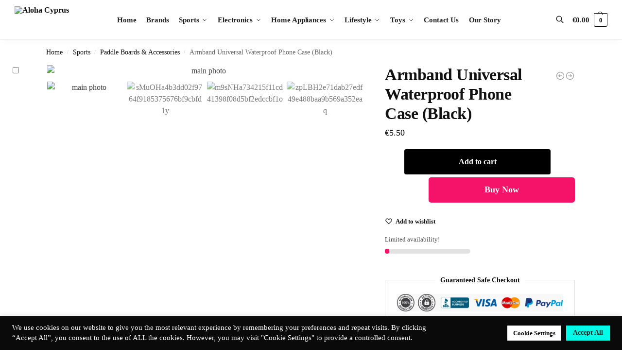

--- FILE ---
content_type: text/html; charset=UTF-8
request_url: https://alohacyprus.com/product/armband-universal-waterproof-phone-case-black/
body_size: 61423
content:
<!doctype html>
<html lang="en-US" prefix="og: https://ogp.me/ns#">
<head>
<meta charset="UTF-8">
<meta name="viewport" content="height=device-height, width=device-width, initial-scale=1">
<link rel="profile" href="https://gmpg.org/xfn/11">
<link rel="pingback" href="https://alohacyprus.com/xmlrpc.php">


<!-- Search Engine Optimization by Rank Math - https://rankmath.com/ -->
<title>Armband Universal Waterproof Phone Case (Black) - Aloha Cyprus</title>
<meta name="description" content="A Sports Running Armband Universal Waterproof Mobile Phone Holder."/>
<meta name="robots" content="index, follow, max-snippet:-1, max-video-preview:-1, max-image-preview:large"/>
<link rel="canonical" href="https://alohacyprus.com/product/armband-universal-waterproof-phone-case-black/" />
<meta property="og:locale" content="en_US" />
<meta property="og:type" content="product" />
<meta property="og:title" content="Armband Universal Waterproof Phone Case (Black) - Aloha Cyprus" />
<meta property="og:description" content="A Sports Running Armband Universal Waterproof Mobile Phone Holder." />
<meta property="og:url" content="https://alohacyprus.com/product/armband-universal-waterproof-phone-case-black/" />
<meta property="og:site_name" content="Aloha Cyprus" />
<meta property="og:updated_time" content="2025-04-01T20:25:31+03:00" />
<meta property="og:image" content="https://alohacyprus.com/wp-content/uploads/2024/04/main-photo.jpg" />
<meta property="og:image:secure_url" content="https://alohacyprus.com/wp-content/uploads/2024/04/main-photo.jpg" />
<meta property="og:image:width" content="1028" />
<meta property="og:image:height" content="1200" />
<meta property="og:image:alt" content="Armband Universal Waterproof Phone Case (Black)" />
<meta property="og:image:type" content="image/jpeg" />
<meta property="product:price:amount" content="5.50" />
<meta property="product:price:currency" content="EUR" />
<meta property="product:availability" content="instock" />
<meta name="twitter:card" content="summary_large_image" />
<meta name="twitter:title" content="Armband Universal Waterproof Phone Case (Black) - Aloha Cyprus" />
<meta name="twitter:description" content="A Sports Running Armband Universal Waterproof Mobile Phone Holder." />
<meta name="twitter:image" content="https://alohacyprus.com/wp-content/uploads/2024/04/main-photo.jpg" />
<meta name="twitter:label1" content="Price" />
<meta name="twitter:data1" content="&euro;5.50" />
<meta name="twitter:label2" content="Availability" />
<meta name="twitter:data2" content="In stock" />
<script type="application/ld+json" class="rank-math-schema">{"@context":"https://schema.org","@graph":[{"@type":"Organization","@id":"https://alohacyprus.com/#organization","name":"Aloha Cyprus","url":"https://alohacyprus.com","logo":{"@type":"ImageObject","@id":"https://alohacyprus.com/#logo","url":"https://alohacyprus.com/wp-content/uploads/2021/09/AlohaCyprus-New-Logo2.svg","contentUrl":"https://alohacyprus.com/wp-content/uploads/2021/09/AlohaCyprus-New-Logo2.svg","caption":"Aloha Cyprus","inLanguage":"en-US"}},{"@type":"WebSite","@id":"https://alohacyprus.com/#website","url":"https://alohacyprus.com","name":"Aloha Cyprus","publisher":{"@id":"https://alohacyprus.com/#organization"},"inLanguage":"en-US"},{"@type":"ImageObject","@id":"https://alohacyprus.com/wp-content/uploads/2024/04/main-photo.jpg","url":"https://alohacyprus.com/wp-content/uploads/2024/04/main-photo.jpg","width":"1028","height":"1200","inLanguage":"en-US"},{"@type":"ItemPage","@id":"https://alohacyprus.com/product/armband-universal-waterproof-phone-case-black/#webpage","url":"https://alohacyprus.com/product/armband-universal-waterproof-phone-case-black/","name":"Armband Universal Waterproof Phone Case (Black) - Aloha Cyprus","datePublished":"2024-04-28T13:07:11+03:00","dateModified":"2025-04-01T20:25:31+03:00","isPartOf":{"@id":"https://alohacyprus.com/#website"},"primaryImageOfPage":{"@id":"https://alohacyprus.com/wp-content/uploads/2024/04/main-photo.jpg"},"inLanguage":"en-US"},{"@type":"Product","name":"Armband Universal Waterproof Phone Case (Black) - Aloha Cyprus","description":"A Sports Running Armband Universal Waterproof Mobile Phone Holder.","sku":"ALSP033","category":"Sports &gt; Paddle Boards &amp; Accessories","mainEntityOfPage":{"@id":"https://alohacyprus.com/product/armband-universal-waterproof-phone-case-black/#webpage"},"weight":{"@type":"QuantitativeValue","unitCode":"KGM","value":"0.500"},"image":[{"@type":"ImageObject","url":"https://alohacyprus.com/wp-content/uploads/2024/04/main-photo.jpg","height":"1200","width":"1028"},{"@type":"ImageObject","url":"https://alohacyprus.com/wp-content/uploads/2024/04/sMuOHa4b3dd02f9764f9185375676bf9cbfd1y.jpg","height":"1001","width":"1001"},{"@type":"ImageObject","url":"https://alohacyprus.com/wp-content/uploads/2024/04/m9sNHa734215f11cd41398f08d5bf2edccbf1o.jpg","height":"1001","width":"1001"},{"@type":"ImageObject","url":"https://alohacyprus.com/wp-content/uploads/2024/04/zpLBH2e71dab27edf49e488baa9b569a352eaq.jpg","height":"1001","width":"1001"}],"offers":{"@type":"Offer","price":"5.50","priceCurrency":"EUR","priceValidUntil":"2027-12-31","availability":"https://schema.org/InStock","itemCondition":"NewCondition","url":"https://alohacyprus.com/product/armband-universal-waterproof-phone-case-black/","seller":{"@type":"Organization","@id":"https://alohacyprus.com/","name":"Aloha Cyprus","url":"https://alohacyprus.com","logo":""}},"@id":"https://alohacyprus.com/product/armband-universal-waterproof-phone-case-black/#richSnippet"}]}</script>
<!-- /Rank Math WordPress SEO plugin -->

<link rel='dns-prefetch' href='//www.googletagmanager.com' />
<link rel="alternate" title="oEmbed (JSON)" type="application/json+oembed" href="https://alohacyprus.com/wp-json/oembed/1.0/embed?url=https%3A%2F%2Falohacyprus.com%2Fproduct%2Farmband-universal-waterproof-phone-case-black%2F" />
<link rel="alternate" title="oEmbed (XML)" type="text/xml+oembed" href="https://alohacyprus.com/wp-json/oembed/1.0/embed?url=https%3A%2F%2Falohacyprus.com%2Fproduct%2Farmband-universal-waterproof-phone-case-black%2F&#038;format=xml" />
<style id='wp-img-auto-sizes-contain-inline-css' type='text/css'>
img:is([sizes=auto i],[sizes^="auto," i]){contain-intrinsic-size:3000px 1500px}
/*# sourceURL=wp-img-auto-sizes-contain-inline-css */
</style>
<style id='wp-emoji-styles-inline-css' type='text/css'>

	img.wp-smiley, img.emoji {
		display: inline !important;
		border: none !important;
		box-shadow: none !important;
		height: 1em !important;
		width: 1em !important;
		margin: 0 0.07em !important;
		vertical-align: -0.1em !important;
		background: none !important;
		padding: 0 !important;
	}
/*# sourceURL=wp-emoji-styles-inline-css */
</style>
<link rel='stylesheet' id='wp-block-library-css' href='https://alohacyprus.com/wp-includes/css/dist/block-library/style.min.css?ver=6.9' type='text/css' media='all' />
<style id='global-styles-inline-css' type='text/css'>
:root{--wp--preset--aspect-ratio--square: 1;--wp--preset--aspect-ratio--4-3: 4/3;--wp--preset--aspect-ratio--3-4: 3/4;--wp--preset--aspect-ratio--3-2: 3/2;--wp--preset--aspect-ratio--2-3: 2/3;--wp--preset--aspect-ratio--16-9: 16/9;--wp--preset--aspect-ratio--9-16: 9/16;--wp--preset--color--black: #000000;--wp--preset--color--cyan-bluish-gray: #abb8c3;--wp--preset--color--white: #ffffff;--wp--preset--color--pale-pink: #f78da7;--wp--preset--color--vivid-red: #cf2e2e;--wp--preset--color--luminous-vivid-orange: #ff6900;--wp--preset--color--luminous-vivid-amber: #fcb900;--wp--preset--color--light-green-cyan: #7bdcb5;--wp--preset--color--vivid-green-cyan: #00d084;--wp--preset--color--pale-cyan-blue: #8ed1fc;--wp--preset--color--vivid-cyan-blue: #0693e3;--wp--preset--color--vivid-purple: #9b51e0;--wp--preset--gradient--vivid-cyan-blue-to-vivid-purple: linear-gradient(135deg,rgb(6,147,227) 0%,rgb(155,81,224) 100%);--wp--preset--gradient--light-green-cyan-to-vivid-green-cyan: linear-gradient(135deg,rgb(122,220,180) 0%,rgb(0,208,130) 100%);--wp--preset--gradient--luminous-vivid-amber-to-luminous-vivid-orange: linear-gradient(135deg,rgb(252,185,0) 0%,rgb(255,105,0) 100%);--wp--preset--gradient--luminous-vivid-orange-to-vivid-red: linear-gradient(135deg,rgb(255,105,0) 0%,rgb(207,46,46) 100%);--wp--preset--gradient--very-light-gray-to-cyan-bluish-gray: linear-gradient(135deg,rgb(238,238,238) 0%,rgb(169,184,195) 100%);--wp--preset--gradient--cool-to-warm-spectrum: linear-gradient(135deg,rgb(74,234,220) 0%,rgb(151,120,209) 20%,rgb(207,42,186) 40%,rgb(238,44,130) 60%,rgb(251,105,98) 80%,rgb(254,248,76) 100%);--wp--preset--gradient--blush-light-purple: linear-gradient(135deg,rgb(255,206,236) 0%,rgb(152,150,240) 100%);--wp--preset--gradient--blush-bordeaux: linear-gradient(135deg,rgb(254,205,165) 0%,rgb(254,45,45) 50%,rgb(107,0,62) 100%);--wp--preset--gradient--luminous-dusk: linear-gradient(135deg,rgb(255,203,112) 0%,rgb(199,81,192) 50%,rgb(65,88,208) 100%);--wp--preset--gradient--pale-ocean: linear-gradient(135deg,rgb(255,245,203) 0%,rgb(182,227,212) 50%,rgb(51,167,181) 100%);--wp--preset--gradient--electric-grass: linear-gradient(135deg,rgb(202,248,128) 0%,rgb(113,206,126) 100%);--wp--preset--gradient--midnight: linear-gradient(135deg,rgb(2,3,129) 0%,rgb(40,116,252) 100%);--wp--preset--font-size--small: clamp(1rem, 1rem + ((1vw - 0.2rem) * 0.368), 1.2rem);--wp--preset--font-size--medium: clamp(1rem, 1rem + ((1vw - 0.2rem) * 0.92), 1.5rem);--wp--preset--font-size--large: clamp(1.5rem, 1.5rem + ((1vw - 0.2rem) * 0.92), 2rem);--wp--preset--font-size--x-large: clamp(1.5rem, 1.5rem + ((1vw - 0.2rem) * 1.379), 2.25rem);--wp--preset--font-size--x-small: 0.85rem;--wp--preset--font-size--base: clamp(1rem, 1rem + ((1vw - 0.2rem) * 0.46), 1.25rem);--wp--preset--font-size--xx-large: clamp(2rem, 2rem + ((1vw - 0.2rem) * 1.839), 3rem);--wp--preset--font-size--xxx-large: clamp(2.25rem, 2.25rem + ((1vw - 0.2rem) * 3.218), 4rem);--wp--preset--spacing--20: 0.44rem;--wp--preset--spacing--30: 0.67rem;--wp--preset--spacing--40: 1rem;--wp--preset--spacing--50: 1.5rem;--wp--preset--spacing--60: 2.25rem;--wp--preset--spacing--70: 3.38rem;--wp--preset--spacing--80: 5.06rem;--wp--preset--spacing--small: clamp(.25rem, 2.5vw, 0.75rem);--wp--preset--spacing--medium: clamp(1rem, 4vw, 2rem);--wp--preset--spacing--large: clamp(1.25rem, 6vw, 3rem);--wp--preset--spacing--x-large: clamp(3rem, 7vw, 5rem);--wp--preset--spacing--xx-large: clamp(4rem, 9vw, 7rem);--wp--preset--spacing--xxx-large: clamp(5rem, 12vw, 9rem);--wp--preset--spacing--xxxx-large: clamp(6rem, 14vw, 13rem);--wp--preset--shadow--natural: 6px 6px 9px rgba(0, 0, 0, 0.2);--wp--preset--shadow--deep: 12px 12px 50px rgba(0, 0, 0, 0.4);--wp--preset--shadow--sharp: 6px 6px 0px rgba(0, 0, 0, 0.2);--wp--preset--shadow--outlined: 6px 6px 0px -3px rgb(255, 255, 255), 6px 6px rgb(0, 0, 0);--wp--preset--shadow--crisp: 6px 6px 0px rgb(0, 0, 0);--wp--custom--line-height--none: 1;--wp--custom--line-height--tight: 1.1;--wp--custom--line-height--snug: 1.2;--wp--custom--line-height--normal: 1.5;--wp--custom--line-height--relaxed: 1.625;--wp--custom--line-height--loose: 2;--wp--custom--line-height--body: 1.618;}:root { --wp--style--global--content-size: 900px;--wp--style--global--wide-size: 1190px; }:where(body) { margin: 0; }.wp-site-blocks { padding-top: var(--wp--style--root--padding-top); padding-bottom: var(--wp--style--root--padding-bottom); }.has-global-padding { padding-right: var(--wp--style--root--padding-right); padding-left: var(--wp--style--root--padding-left); }.has-global-padding > .alignfull { margin-right: calc(var(--wp--style--root--padding-right) * -1); margin-left: calc(var(--wp--style--root--padding-left) * -1); }.has-global-padding :where(:not(.alignfull.is-layout-flow) > .has-global-padding:not(.wp-block-block, .alignfull)) { padding-right: 0; padding-left: 0; }.has-global-padding :where(:not(.alignfull.is-layout-flow) > .has-global-padding:not(.wp-block-block, .alignfull)) > .alignfull { margin-left: 0; margin-right: 0; }.wp-site-blocks > .alignleft { float: left; margin-right: 2em; }.wp-site-blocks > .alignright { float: right; margin-left: 2em; }.wp-site-blocks > .aligncenter { justify-content: center; margin-left: auto; margin-right: auto; }:where(.wp-site-blocks) > * { margin-block-start: var(--wp--preset--spacing--medium); margin-block-end: 0; }:where(.wp-site-blocks) > :first-child { margin-block-start: 0; }:where(.wp-site-blocks) > :last-child { margin-block-end: 0; }:root { --wp--style--block-gap: var(--wp--preset--spacing--medium); }:root :where(.is-layout-flow) > :first-child{margin-block-start: 0;}:root :where(.is-layout-flow) > :last-child{margin-block-end: 0;}:root :where(.is-layout-flow) > *{margin-block-start: var(--wp--preset--spacing--medium);margin-block-end: 0;}:root :where(.is-layout-constrained) > :first-child{margin-block-start: 0;}:root :where(.is-layout-constrained) > :last-child{margin-block-end: 0;}:root :where(.is-layout-constrained) > *{margin-block-start: var(--wp--preset--spacing--medium);margin-block-end: 0;}:root :where(.is-layout-flex){gap: var(--wp--preset--spacing--medium);}:root :where(.is-layout-grid){gap: var(--wp--preset--spacing--medium);}.is-layout-flow > .alignleft{float: left;margin-inline-start: 0;margin-inline-end: 2em;}.is-layout-flow > .alignright{float: right;margin-inline-start: 2em;margin-inline-end: 0;}.is-layout-flow > .aligncenter{margin-left: auto !important;margin-right: auto !important;}.is-layout-constrained > .alignleft{float: left;margin-inline-start: 0;margin-inline-end: 2em;}.is-layout-constrained > .alignright{float: right;margin-inline-start: 2em;margin-inline-end: 0;}.is-layout-constrained > .aligncenter{margin-left: auto !important;margin-right: auto !important;}.is-layout-constrained > :where(:not(.alignleft):not(.alignright):not(.alignfull)){max-width: var(--wp--style--global--content-size);margin-left: auto !important;margin-right: auto !important;}.is-layout-constrained > .alignwide{max-width: var(--wp--style--global--wide-size);}body .is-layout-flex{display: flex;}.is-layout-flex{flex-wrap: wrap;align-items: center;}.is-layout-flex > :is(*, div){margin: 0;}body .is-layout-grid{display: grid;}.is-layout-grid > :is(*, div){margin: 0;}body{font-family: var(--wp--preset--font-family--primary);--wp--style--root--padding-top: 0;--wp--style--root--padding-right: var(--wp--preset--spacing--medium);--wp--style--root--padding-bottom: 0;--wp--style--root--padding-left: var(--wp--preset--spacing--medium);}a:where(:not(.wp-element-button)){text-decoration: false;}:root :where(.wp-element-button, .wp-block-button__link){background-color: #32373c;border-width: 0;color: #fff;font-family: inherit;font-size: inherit;font-style: inherit;font-weight: inherit;letter-spacing: inherit;line-height: inherit;padding-top: calc(0.667em + 2px);padding-right: calc(1.333em + 2px);padding-bottom: calc(0.667em + 2px);padding-left: calc(1.333em + 2px);text-decoration: none;text-transform: inherit;}.has-black-color{color: var(--wp--preset--color--black) !important;}.has-cyan-bluish-gray-color{color: var(--wp--preset--color--cyan-bluish-gray) !important;}.has-white-color{color: var(--wp--preset--color--white) !important;}.has-pale-pink-color{color: var(--wp--preset--color--pale-pink) !important;}.has-vivid-red-color{color: var(--wp--preset--color--vivid-red) !important;}.has-luminous-vivid-orange-color{color: var(--wp--preset--color--luminous-vivid-orange) !important;}.has-luminous-vivid-amber-color{color: var(--wp--preset--color--luminous-vivid-amber) !important;}.has-light-green-cyan-color{color: var(--wp--preset--color--light-green-cyan) !important;}.has-vivid-green-cyan-color{color: var(--wp--preset--color--vivid-green-cyan) !important;}.has-pale-cyan-blue-color{color: var(--wp--preset--color--pale-cyan-blue) !important;}.has-vivid-cyan-blue-color{color: var(--wp--preset--color--vivid-cyan-blue) !important;}.has-vivid-purple-color{color: var(--wp--preset--color--vivid-purple) !important;}.has-black-background-color{background-color: var(--wp--preset--color--black) !important;}.has-cyan-bluish-gray-background-color{background-color: var(--wp--preset--color--cyan-bluish-gray) !important;}.has-white-background-color{background-color: var(--wp--preset--color--white) !important;}.has-pale-pink-background-color{background-color: var(--wp--preset--color--pale-pink) !important;}.has-vivid-red-background-color{background-color: var(--wp--preset--color--vivid-red) !important;}.has-luminous-vivid-orange-background-color{background-color: var(--wp--preset--color--luminous-vivid-orange) !important;}.has-luminous-vivid-amber-background-color{background-color: var(--wp--preset--color--luminous-vivid-amber) !important;}.has-light-green-cyan-background-color{background-color: var(--wp--preset--color--light-green-cyan) !important;}.has-vivid-green-cyan-background-color{background-color: var(--wp--preset--color--vivid-green-cyan) !important;}.has-pale-cyan-blue-background-color{background-color: var(--wp--preset--color--pale-cyan-blue) !important;}.has-vivid-cyan-blue-background-color{background-color: var(--wp--preset--color--vivid-cyan-blue) !important;}.has-vivid-purple-background-color{background-color: var(--wp--preset--color--vivid-purple) !important;}.has-black-border-color{border-color: var(--wp--preset--color--black) !important;}.has-cyan-bluish-gray-border-color{border-color: var(--wp--preset--color--cyan-bluish-gray) !important;}.has-white-border-color{border-color: var(--wp--preset--color--white) !important;}.has-pale-pink-border-color{border-color: var(--wp--preset--color--pale-pink) !important;}.has-vivid-red-border-color{border-color: var(--wp--preset--color--vivid-red) !important;}.has-luminous-vivid-orange-border-color{border-color: var(--wp--preset--color--luminous-vivid-orange) !important;}.has-luminous-vivid-amber-border-color{border-color: var(--wp--preset--color--luminous-vivid-amber) !important;}.has-light-green-cyan-border-color{border-color: var(--wp--preset--color--light-green-cyan) !important;}.has-vivid-green-cyan-border-color{border-color: var(--wp--preset--color--vivid-green-cyan) !important;}.has-pale-cyan-blue-border-color{border-color: var(--wp--preset--color--pale-cyan-blue) !important;}.has-vivid-cyan-blue-border-color{border-color: var(--wp--preset--color--vivid-cyan-blue) !important;}.has-vivid-purple-border-color{border-color: var(--wp--preset--color--vivid-purple) !important;}.has-vivid-cyan-blue-to-vivid-purple-gradient-background{background: var(--wp--preset--gradient--vivid-cyan-blue-to-vivid-purple) !important;}.has-light-green-cyan-to-vivid-green-cyan-gradient-background{background: var(--wp--preset--gradient--light-green-cyan-to-vivid-green-cyan) !important;}.has-luminous-vivid-amber-to-luminous-vivid-orange-gradient-background{background: var(--wp--preset--gradient--luminous-vivid-amber-to-luminous-vivid-orange) !important;}.has-luminous-vivid-orange-to-vivid-red-gradient-background{background: var(--wp--preset--gradient--luminous-vivid-orange-to-vivid-red) !important;}.has-very-light-gray-to-cyan-bluish-gray-gradient-background{background: var(--wp--preset--gradient--very-light-gray-to-cyan-bluish-gray) !important;}.has-cool-to-warm-spectrum-gradient-background{background: var(--wp--preset--gradient--cool-to-warm-spectrum) !important;}.has-blush-light-purple-gradient-background{background: var(--wp--preset--gradient--blush-light-purple) !important;}.has-blush-bordeaux-gradient-background{background: var(--wp--preset--gradient--blush-bordeaux) !important;}.has-luminous-dusk-gradient-background{background: var(--wp--preset--gradient--luminous-dusk) !important;}.has-pale-ocean-gradient-background{background: var(--wp--preset--gradient--pale-ocean) !important;}.has-electric-grass-gradient-background{background: var(--wp--preset--gradient--electric-grass) !important;}.has-midnight-gradient-background{background: var(--wp--preset--gradient--midnight) !important;}.has-small-font-size{font-size: var(--wp--preset--font-size--small) !important;}.has-medium-font-size{font-size: var(--wp--preset--font-size--medium) !important;}.has-large-font-size{font-size: var(--wp--preset--font-size--large) !important;}.has-x-large-font-size{font-size: var(--wp--preset--font-size--x-large) !important;}.has-x-small-font-size{font-size: var(--wp--preset--font-size--x-small) !important;}.has-base-font-size{font-size: var(--wp--preset--font-size--base) !important;}.has-xx-large-font-size{font-size: var(--wp--preset--font-size--xx-large) !important;}.has-xxx-large-font-size{font-size: var(--wp--preset--font-size--xxx-large) !important;}
:root :where(.wp-block-columns){margin-bottom: 0px;}
:root :where(.wp-block-pullquote){font-size: clamp(0.984em, 0.984rem + ((1vw - 0.2em) * 0.949), 1.5em);line-height: 1.6;}
:root :where(.wp-block-spacer){margin-top: 0 !important;}
/*# sourceURL=global-styles-inline-css */
</style>
<link rel='stylesheet' id='pi-dcw-css' href='https://alohacyprus.com/wp-content/plugins/add-to-cart-direct-checkout-for-woocommerce/public/css/pi-dcw-public.css?ver=2.1.73.77' type='text/css' media='all' />
<style id='pi-dcw-inline-css' type='text/css'>

		.pisol_buy_now_button{
			color:#ffffff !important;
			background-color: #0a0202 !important;
		}
		
/*# sourceURL=pi-dcw-inline-css */
</style>
<link rel='stylesheet' id='commercekit-wishlist-css-css' href='https://alohacyprus.com/wp-content/plugins/commercegurus-commercekit/assets/css/wishlist.css?ver=2.4.4' type='text/css' media='all' />
<link rel='stylesheet' id='commercekit-ajax-search-css-css' href='https://alohacyprus.com/wp-content/plugins/commercegurus-commercekit/assets/css/ajax-search.css?ver=2.4.4' type='text/css' media='all' />
<link rel='stylesheet' id='commercekit-countdown-css-css' href='https://alohacyprus.com/wp-content/plugins/commercegurus-commercekit/assets/css/countdown.css?ver=2.4.4' type='text/css' media='all' />
<link rel='stylesheet' id='commercekit-stockmeter-css-css' href='https://alohacyprus.com/wp-content/plugins/commercegurus-commercekit/assets/css/stockmeter.css?ver=2.4.4' type='text/css' media='all' />
<link rel='stylesheet' id='contact-form-7-css' href='https://alohacyprus.com/wp-content/plugins/contact-form-7/includes/css/styles.css?ver=6.1.4' type='text/css' media='all' />
<link rel='stylesheet' id='cookie-law-info-css' href='https://alohacyprus.com/wp-content/plugins/cookie-law-info/legacy/public/css/cookie-law-info-public.css?ver=3.3.8' type='text/css' media='all' />
<link rel='stylesheet' id='cookie-law-info-gdpr-css' href='https://alohacyprus.com/wp-content/plugins/cookie-law-info/legacy/public/css/cookie-law-info-gdpr.css?ver=3.3.8' type='text/css' media='all' />
<link rel='stylesheet' id='wpa-css-css' href='https://alohacyprus.com/wp-content/plugins/honeypot/includes/css/wpa.css?ver=2.3.04' type='text/css' media='all' />
<link rel='stylesheet' id='photoswipe-css' href='https://alohacyprus.com/wp-content/plugins/woocommerce/assets/css/photoswipe/photoswipe.min.css?ver=10.4.3' type='text/css' media='all' />
<link rel='stylesheet' id='photoswipe-default-skin-css' href='https://alohacyprus.com/wp-content/plugins/woocommerce/assets/css/photoswipe/default-skin/default-skin.min.css?ver=10.4.3' type='text/css' media='all' />
<style id='woocommerce-inline-inline-css' type='text/css'>
.woocommerce form .form-row .required { visibility: visible; }
/*# sourceURL=woocommerce-inline-inline-css */
</style>
<link rel='stylesheet' id='parent-style-css' href='https://alohacyprus.com/wp-content/themes/shoptimizer/style.css?ver=6.9' type='text/css' media='all' />
<link rel='stylesheet' id='child-style-css' href='https://alohacyprus.com/wp-content/themes/2DoorsFactory-Theme/style.css?ver=1.0' type='text/css' media='all' />
<link rel='stylesheet' id='shoptimizer-main-min-css' href='https://alohacyprus.com/wp-content/themes/shoptimizer/assets/css/main/main.min.css?ver=2.9.1' type='text/css' media='all' />
<link rel='stylesheet' id='shoptimizer-modal-min-css' href='https://alohacyprus.com/wp-content/themes/shoptimizer/assets/css/main/modal.min.css?ver=2.9.1' type='text/css' media='all' />
<link rel='stylesheet' id='shoptimizer-product-min-css' href='https://alohacyprus.com/wp-content/themes/shoptimizer/assets/css/main/product.min.css?ver=2.9.1' type='text/css' media='all' />
<link rel='stylesheet' id='shoptimizer-comments-min-css' href='https://alohacyprus.com/wp-content/themes/shoptimizer/assets/css/main/comments.min.css?ver=2.9.1' type='text/css' media='all' />
<link rel='stylesheet' id='shoptimizer-blocks-min-css' href='https://alohacyprus.com/wp-content/themes/shoptimizer/assets/css/main/blocks.min.css?ver=2.9.1' type='text/css' media='all' />
<link rel='stylesheet' id='shoptimizer-reduced-motion-css' href='https://alohacyprus.com/wp-content/themes/shoptimizer/assets/css/components/accessibility/reduced-motion.css?ver=2.9.1' type='text/css' media='all' />
<link rel='stylesheet' id='shoptimizer-child-style-css' href='https://alohacyprus.com/wp-content/themes/2DoorsFactory-Theme/style.css?ver=1.0' type='text/css' media='all' />
<link rel='stylesheet' id='shoptimizer-elementor-pro-css' href='https://alohacyprus.com/wp-content/themes/shoptimizer/inc/compatibility/elementor-pro/elementor-pro.css?ver=1.0' type='text/css' media='all' />
<link rel='stylesheet' id='mailchimp-wp-style-css' href='https://alohacyprus.com/wp-content/themes/shoptimizer/inc/compatibility/mailchimp-wp/mailchimp-wp.css?ver=6.9' type='text/css' media='all' />
<link rel='stylesheet' id='nickx-nfancybox-css-css' href='https://alohacyprus.com/wp-content/plugins/product-video-gallery-slider-for-woocommerce/public/css/fancybox.css?ver=1.5.1.5' type='text/css' media='all' />
<link rel='stylesheet' id='nickx-swiper-css-css' href='https://alohacyprus.com/wp-content/plugins/product-video-gallery-slider-for-woocommerce/public/css/swiper-bundle.min.css?ver=1.5.1.5' type='text/css' media='all' />
<link rel='stylesheet' id='nickx-front-css-css' href='https://alohacyprus.com/wp-content/plugins/product-video-gallery-slider-for-woocommerce/public/css/nickx-front.css?ver=1.5.1.5' type='text/css' media='all' />
<link rel='stylesheet' id='elementor-frontend-css' href='https://alohacyprus.com/wp-content/plugins/elementor/assets/css/frontend.min.css?ver=3.33.5' type='text/css' media='all' />
<link rel='stylesheet' id='eael-general-css' href='https://alohacyprus.com/wp-content/plugins/essential-addons-for-elementor-lite/assets/front-end/css/view/general.min.css?ver=6.5.4' type='text/css' media='all' />
<script type="text/javascript" id="woocommerce-google-analytics-integration-gtag-js-after">
/* <![CDATA[ */
/* Google Analytics for WooCommerce (gtag.js) */
					window.dataLayer = window.dataLayer || [];
					function gtag(){dataLayer.push(arguments);}
					// Set up default consent state.
					for ( const mode of [{"analytics_storage":"denied","ad_storage":"denied","ad_user_data":"denied","ad_personalization":"denied","region":["AT","BE","BG","HR","CY","CZ","DK","EE","FI","FR","DE","GR","HU","IS","IE","IT","LV","LI","LT","LU","MT","NL","NO","PL","PT","RO","SK","SI","ES","SE","GB","CH"]}] || [] ) {
						gtag( "consent", "default", { "wait_for_update": 500, ...mode } );
					}
					gtag("js", new Date());
					gtag("set", "developer_id.dOGY3NW", true);
					gtag("config", "G-XN9D58Z187", {"track_404":true,"allow_google_signals":true,"logged_in":false,"linker":{"domains":[],"allow_incoming":false},"custom_map":{"dimension1":"logged_in"}});
//# sourceURL=woocommerce-google-analytics-integration-gtag-js-after
/* ]]> */
</script>
<script type="text/javascript" src="https://alohacyprus.com/wp-includes/js/jquery/jquery.min.js?ver=3.7.1" id="jquery-core-js"></script>
<script type="text/javascript" src="https://alohacyprus.com/wp-includes/js/jquery/jquery-migrate.min.js?ver=3.4.1" id="jquery-migrate-js"></script>
<script type="text/javascript" id="pi-dcw-js-extra">
/* <![CDATA[ */
var pisol_dcw_setting = {"ajax_url":"https://alohacyprus.com/wp-admin/admin-ajax.php"};
//# sourceURL=pi-dcw-js-extra
/* ]]> */
</script>
<script type="text/javascript" src="https://alohacyprus.com/wp-content/plugins/add-to-cart-direct-checkout-for-woocommerce/public/js/pi-dcw-public.js?ver=2.1.73.77" id="pi-dcw-js"></script>
<script type="text/javascript" id="cookie-law-info-js-extra">
/* <![CDATA[ */
var Cli_Data = {"nn_cookie_ids":[],"cookielist":[],"non_necessary_cookies":[],"ccpaEnabled":"","ccpaRegionBased":"","ccpaBarEnabled":"","strictlyEnabled":["necessary","obligatoire"],"ccpaType":"gdpr","js_blocking":"1","custom_integration":"","triggerDomRefresh":"","secure_cookies":""};
var cli_cookiebar_settings = {"animate_speed_hide":"500","animate_speed_show":"500","background":"#0a0a0a","border":"#b1a6a6c2","border_on":"","button_1_button_colour":"#00fbe6","button_1_button_hover":"#00c9b8","button_1_link_colour":"#fff","button_1_as_button":"1","button_1_new_win":"","button_2_button_colour":"#333","button_2_button_hover":"#292929","button_2_link_colour":"#444","button_2_as_button":"","button_2_hidebar":"","button_3_button_colour":"#dedfe0","button_3_button_hover":"#b2b2b3","button_3_link_colour":"#333333","button_3_as_button":"1","button_3_new_win":"","button_4_button_colour":"#ffffff","button_4_button_hover":"#cccccc","button_4_link_colour":"#000000","button_4_as_button":"1","button_7_button_colour":"#00fbe6","button_7_button_hover":"#00c9b8","button_7_link_colour":"#2b2b2b","button_7_as_button":"1","button_7_new_win":"","font_family":"inherit","header_fix":"","notify_animate_hide":"1","notify_animate_show":"1","notify_div_id":"#cookie-law-info-bar","notify_position_horizontal":"right","notify_position_vertical":"bottom","scroll_close":"","scroll_close_reload":"","accept_close_reload":"","reject_close_reload":"","showagain_tab":"","showagain_background":"#fff","showagain_border":"#000","showagain_div_id":"#cookie-law-info-again","showagain_x_position":"100px","text":"#ffffff","show_once_yn":"","show_once":"10000","logging_on":"","as_popup":"","popup_overlay":"1","bar_heading_text":"","cookie_bar_as":"banner","popup_showagain_position":"bottom-right","widget_position":"left"};
var log_object = {"ajax_url":"https://alohacyprus.com/wp-admin/admin-ajax.php"};
//# sourceURL=cookie-law-info-js-extra
/* ]]> */
</script>
<script type="text/javascript" src="https://alohacyprus.com/wp-content/plugins/cookie-law-info/legacy/public/js/cookie-law-info-public.js?ver=3.3.8" id="cookie-law-info-js"></script>
<script type="text/javascript" src="https://alohacyprus.com/wp-content/plugins/woocommerce/assets/js/jquery-blockui/jquery.blockUI.min.js?ver=2.7.0-wc.10.4.3" id="wc-jquery-blockui-js" defer="defer" data-wp-strategy="defer"></script>
<script type="text/javascript" id="wc-add-to-cart-js-extra">
/* <![CDATA[ */
var wc_add_to_cart_params = {"ajax_url":"/wp-admin/admin-ajax.php","wc_ajax_url":"/?wc-ajax=%%endpoint%%","i18n_view_cart":"View cart","cart_url":"https://alohacyprus.com/cart/","is_cart":"","cart_redirect_after_add":"no"};
//# sourceURL=wc-add-to-cart-js-extra
/* ]]> */
</script>
<script type="text/javascript" src="https://alohacyprus.com/wp-content/plugins/woocommerce/assets/js/frontend/add-to-cart.min.js?ver=10.4.3" id="wc-add-to-cart-js" defer="defer" data-wp-strategy="defer"></script>
<script type="text/javascript" src="https://alohacyprus.com/wp-content/plugins/woocommerce/assets/js/zoom/jquery.zoom.min.js?ver=1.7.21-wc.10.4.3" id="wc-zoom-js" defer="defer" data-wp-strategy="defer"></script>
<script type="text/javascript" src="https://alohacyprus.com/wp-content/plugins/woocommerce/assets/js/flexslider/jquery.flexslider.min.js?ver=2.7.2-wc.10.4.3" id="wc-flexslider-js" defer="defer" data-wp-strategy="defer"></script>
<script type="text/javascript" src="https://alohacyprus.com/wp-content/plugins/woocommerce/assets/js/photoswipe/photoswipe.min.js?ver=4.1.1-wc.10.4.3" id="wc-photoswipe-js" defer="defer" data-wp-strategy="defer"></script>
<script type="text/javascript" src="https://alohacyprus.com/wp-content/plugins/woocommerce/assets/js/photoswipe/photoswipe-ui-default.min.js?ver=4.1.1-wc.10.4.3" id="wc-photoswipe-ui-default-js" defer="defer" data-wp-strategy="defer"></script>
<script type="text/javascript" id="wc-single-product-js-extra">
/* <![CDATA[ */
var wc_single_product_params = {"i18n_required_rating_text":"Please select a rating","i18n_rating_options":["1 of 5 stars","2 of 5 stars","3 of 5 stars","4 of 5 stars","5 of 5 stars"],"i18n_product_gallery_trigger_text":"View full-screen image gallery","review_rating_required":"yes","flexslider":{"rtl":false,"animation":"slide","smoothHeight":true,"directionNav":true,"controlNav":"thumbnails","slideshow":false,"animationSpeed":500,"animationLoop":false,"allowOneSlide":false},"zoom_enabled":"1","zoom_options":[],"photoswipe_enabled":"1","photoswipe_options":{"shareEl":false,"closeOnScroll":false,"history":false,"hideAnimationDuration":0,"showAnimationDuration":0},"flexslider_enabled":"1"};
//# sourceURL=wc-single-product-js-extra
/* ]]> */
</script>
<script type="text/javascript" src="https://alohacyprus.com/wp-content/plugins/woocommerce/assets/js/frontend/single-product.min.js?ver=10.4.3" id="wc-single-product-js" defer="defer" data-wp-strategy="defer"></script>
<script type="text/javascript" src="https://alohacyprus.com/wp-content/plugins/woocommerce/assets/js/js-cookie/js.cookie.min.js?ver=2.1.4-wc.10.4.3" id="wc-js-cookie-js" defer="defer" data-wp-strategy="defer"></script>
<script type="text/javascript" id="woocommerce-js-extra">
/* <![CDATA[ */
var woocommerce_params = {"ajax_url":"/wp-admin/admin-ajax.php","wc_ajax_url":"/?wc-ajax=%%endpoint%%","i18n_password_show":"Show password","i18n_password_hide":"Hide password"};
//# sourceURL=woocommerce-js-extra
/* ]]> */
</script>
<script type="text/javascript" src="https://alohacyprus.com/wp-content/plugins/woocommerce/assets/js/frontend/woocommerce.min.js?ver=10.4.3" id="woocommerce-js" defer="defer" data-wp-strategy="defer"></script>

<!-- Google tag (gtag.js) snippet added by Site Kit -->
<!-- Google Analytics snippet added by Site Kit -->
<script type="text/javascript" src="https://www.googletagmanager.com/gtag/js?id=G-XN9D58Z187" id="google_gtagjs-js" async></script>
<script type="text/javascript" id="google_gtagjs-js-after">
/* <![CDATA[ */
window.dataLayer = window.dataLayer || [];function gtag(){dataLayer.push(arguments);}
gtag("set","linker",{"domains":["alohacyprus.com"]});
gtag("js", new Date());
gtag("set", "developer_id.dZTNiMT", true);
gtag("config", "G-XN9D58Z187");
//# sourceURL=google_gtagjs-js-after
/* ]]> */
</script>
<link rel="https://api.w.org/" href="https://alohacyprus.com/wp-json/" /><link rel="alternate" title="JSON" type="application/json" href="https://alohacyprus.com/wp-json/wp/v2/product/14717" /><link rel="EditURI" type="application/rsd+xml" title="RSD" href="https://alohacyprus.com/xmlrpc.php?rsd" />

<link rel='shortlink' href='https://alohacyprus.com/?p=14717' />
<script type="text/javascript">
/* <![CDATA[ */
var commercekit_ajs = {"ajax_url":"\/?commercekit-ajax","ajax_search":1,"char_count":3,"action":"commercekit_ajax_search","loader_icon":"https:\/\/alohacyprus.com\/wp-content\/plugins\/commercegurus-commercekit\/assets\/images\/loader2.gif","no_results_text":"No results","placeholder_text":"Search products...","other_result_text":"Other results","view_all_text":"View all results","no_other_text":"No other results","other_all_text":"View all other results","ajax_url_product":"https:\/\/alohacyprus.com\/?cgkit_ajax_search_product=1","ajax_url_post":"https:\/\/alohacyprus.com\/?cgkit_ajax_search_post=1","fast_ajax_search":0,"ajs_other_results":1,"layout":"product","ajax_nonce":0};
var commercekit_pdp = [];
var commercekit_as = [];
/* ]]> */
</script>
	<meta name="generator" content="Site Kit by Google 1.167.0" /><!-- HFCM by 99 Robots - Snippet # 1: Buy Now Button -->
<script>

document.addEventListener("DOMContentLoaded", function(){

var buyNowButton = document.getElementsByClassName("pisol_buy_now_button");

buyNowButton[0].addEventListener("click", myFunction);

function myFunction() {

	setTimeout(function (){

  		// Something you want delayed.
		 window.location.href = "https://alohacyprus.com/checkout/";
	}, 1500);	

}
});


</script>
<!-- /end HFCM by 99 Robots -->
<!-- HFCM by 99 Robots - Snippet # 3: Hotjar -->
<!-- Hotjar Tracking Code for https://alohacyprus.com -->
<script>
    (function(h,o,t,j,a,r){
        h.hj=h.hj||function(){(h.hj.q=h.hj.q||[]).push(arguments)};
        h._hjSettings={hjid:2448495,hjsv:6};
        a=o.getElementsByTagName('head')[0];
        r=o.createElement('script');r.async=1;
        r.src=t+h._hjSettings.hjid+j+h._hjSettings.hjsv;
        a.appendChild(r);
    })(window,document,'https://static.hotjar.com/c/hotjar-','.js?sv=');
</script>
<!-- /end HFCM by 99 Robots -->
<!-- HFCM by 99 Robots - Snippet # 7: Jivo Chat -->
<script src="//code-eu1.jivosite.com/widget/GXdT9pIALi" async></script>
<!-- /end HFCM by 99 Robots -->
<!-- HFCM by 99 Robots - Snippet # 8: Facebook Pixel -->
<!-- Meta / Facebook Pixel Code -->
<script>
  !function(f,b,e,v,n,t,s)
  {if(f.fbq)return;n=f.fbq=function(){n.callMethod?
  n.callMethod.apply(n,arguments):n.queue.push(arguments)};
  if(!f._fbq)f._fbq=n;n.push=n;n.loaded=!0;n.version='2.0';
  n.queue=[];t=b.createElement(e);t.async=!0;
  t.src=v;s=b.getElementsByTagName(e)[0];
  s.parentNode.insertBefore(t,s)}(window, document,'script',
  'https://connect.facebook.net/en_US/fbevents.js');

  fbq('init', '1428548197515779');      // existing pixel
  fbq('init', '25099140759756777');     // new pixel
  fbq('track', 'PageView');
</script>
<noscript>
  <img height="1" width="1" style="display:none"
       src="https://www.facebook.com/tr?id=1428548197515779&ev=PageView&noscript=1"/>
  <img height="1" width="1" style="display:none"
       src="https://www.facebook.com/tr?id=25099140759756777&ev=PageView&noscript=1"/>
</noscript>
<!-- End Meta / Facebook Pixel Code -->

<!-- /end HFCM by 99 Robots -->
<!-- HFCM by 99 Robots - Snippet # 9: GA Tag -->
<!-- Global site tag (gtag.js) - Google Ads: 10784734673, 17676621226 -->

<script async src="https://www.googletagmanager.com/gtag/js?id=AW-17676621226"></script>
<script>
  window.dataLayer = window.dataLayer || [];
  function gtag(){ dataLayer.push(arguments); }
  gtag('js', new Date());

  gtag('config', 'AW-10784734673');   // existing account
  gtag('config', 'AW-17676621226');   // new account
</script>

<!-- Event for Page view -->
<script>
  gtag('event', 'conversion', {
    'send_to': 'AW-17676621226/cPIPCO2LhrsbEKqr7-xB',
    'value': 1.0,
    'currency': 'EUR'
  });
</script>

<!-- /end HFCM by 99 Robots -->

	<noscript><style>.woocommerce-product-gallery{ opacity: 1 !important; }</style></noscript>
	<meta name="generator" content="Elementor 3.33.5; features: additional_custom_breakpoints; settings: css_print_method-external, google_font-enabled, font_display-auto">
			<style>
				.e-con.e-parent:nth-of-type(n+4):not(.e-lazyloaded):not(.e-no-lazyload),
				.e-con.e-parent:nth-of-type(n+4):not(.e-lazyloaded):not(.e-no-lazyload) * {
					background-image: none !important;
				}
				@media screen and (max-height: 1024px) {
					.e-con.e-parent:nth-of-type(n+3):not(.e-lazyloaded):not(.e-no-lazyload),
					.e-con.e-parent:nth-of-type(n+3):not(.e-lazyloaded):not(.e-no-lazyload) * {
						background-image: none !important;
					}
				}
				@media screen and (max-height: 640px) {
					.e-con.e-parent:nth-of-type(n+2):not(.e-lazyloaded):not(.e-no-lazyload),
					.e-con.e-parent:nth-of-type(n+2):not(.e-lazyloaded):not(.e-no-lazyload) * {
						background-image: none !important;
					}
				}
			</style>
			<link rel="icon" href="https://alohacyprus.com/wp-content/uploads/2021/09/cropped-Aloha-Cyprus-Favicon-new1-32x32.png" sizes="32x32" />
<link rel="icon" href="https://alohacyprus.com/wp-content/uploads/2021/09/cropped-Aloha-Cyprus-Favicon-new1-192x192.png" sizes="192x192" />
<link rel="apple-touch-icon" href="https://alohacyprus.com/wp-content/uploads/2021/09/cropped-Aloha-Cyprus-Favicon-new1-180x180.png" />
<meta name="msapplication-TileImage" content="https://alohacyprus.com/wp-content/uploads/2021/09/cropped-Aloha-Cyprus-Favicon-new1-270x270.png" />
		<style type="text/css" id="wp-custom-css">
			/* Payment link page */
.woocommerce-order-pay #order_review {
	max-width: 600px;
	margin: auto;
	padding-top: 20px;
}

.woocommerce-order-pay #order_review thead tr th:last-child {
	text-align: right!important;
}

.woocommerce-order-pay #order_review tbody tr td:last-child, .woocommerce-order-pay #order_review tfoot tr td:last-child {
	text-align: right!important;
}

.woocommerce-order-pay #order_review .button#place_order {
	padding-top: 12px;
	padding-bottom: 13px;
}

/* Cross sell space right fix */
.site-content {
	overflow: hidden;
	padding-left: 2%;
	padding-right: 2%;
}

/* Remove Free Shipping below header */

.header-widget-region{
	display: none;
}

.col-full {
	padding: 0;
	margin: auto;
	max-width: 96%;
}

/* Cart over chat */
body .shoptimizer-mini-cart-wrap {
	z-index: 10211111111111111111!important;
}

/* Remove outline from links */
a:focus {
    outline: 0 dotted #96588a;
    outline-color: transparent;
    outline-style: dotted;
    outline-width: 0;
}

/* Remove account icon on checkout */
.page-id-7 .my-account-icon {
	display: none;
}

/* Below header height */
.header-widget-region .widget {
    margin: 0;
    padding: 0.6em 0;
}

/* Heart Color */
.commercekit-wishlist a i.cg-wishlist:before, .commercekit-wishlist a i.cg-wishlist-t:before {
	    background-color: #f41368!important;
}

/* Price color */
.woocommerce-Price-amount {
	color: #000000;
}

.woocommerce-error {
    background-color: #f41368;
}

.form-row.woocommerce-invalid input.input-text {
	border-color:#f41368;
}


/* --------------------------------- */
/* Woo product border and animation */
/* --------------------------------- */



/* Menu Products */
.menu-product-h .woocommerce-LoopProduct-link img, .modal .woocommerce-LoopProduct-link img{
      box-shadow: 10px 10px #01fbe6;
}

.menu-product-h ul.products li.product:hover .woocommerce-LoopProduct-link img{
	animation: krikkos1 0.3s ease-in, krikkos2 0.3s 0.3s ease-out forwards;
}

/* Hover cool products */
.menu-product-h span:after {
	border-bottom: 1px solid #F41368!important;
}

/* Responsive menu broken */

@media only screen and (min-width: 990px) and (max-width: 1080px) {
	.menu-primary-menu-container > ul > li > a, .site-header-cart .cart-contents {
		font-size: 13px!important;
	} 

	.menu-primary-menu-container>ul.menu {
    display: inline-block;
    min-width: 400px;
}
	
	.primary-navigation {
			margin-right: 40px;
	}
}

/* Paddle boards */
.page-id-6622 .paddle-boards ul.products li.product .woocommerce-LoopProduct-link img, .paddle-boards .woocommerce-loop-product__link img {
      box-shadow: 10px 10px #01fbe6;
}

.page-id-6622 .paddle-boards ul.products li.product:hover .woocommerce-LoopProduct-link img, .paddle-boards .woocommerce-loop-product__link:hover img{
	animation: krikkos1 0.3s ease-in, krikkos2 0.3s 0.3s ease-out forwards;
}

@keyframes krikkos1 {
	from {
		box-shadow: 10px 10px #01fbe6;
	}
	to {
		box-shadow: 0 0 #01fbe6;
	}
}
        
@keyframes krikkos2 {
	from {
		box-shadow: 0 0 #f41368;
	}
	to {
		box-shadow: 10px 10px #f41368;
	}
}

/* Shop Products */
.archive.woocommerce-page ul.products li.product .woocommerce-LoopProduct-link img, .paddle-boards .woocommerce-loop-product__link img {
      box-shadow: 10px 10px #01fbe6;
}

.archive.woocommerce-page ul.products li.product:hover .woocommerce-LoopProduct-link img, .paddle-boards .woocommerce-loop-product__link:hover img{
	animation: krikkos1 0.3s ease-in, krikkos2 0.3s 0.3s ease-out forwards;
}

@keyframes krikkos1 {
	from {
		box-shadow: 10px 10px #01fbe6;
	}
	to {
		box-shadow: 0 0 #01fbe6;
	}
}
        
@keyframes krikkos2 {
	from {
		box-shadow: 0 0 #f41368;
	}
	to {
		box-shadow: 10px 10px #f41368;
	}
}

/* Beach Products */
.page-id-6622 .beach-products ul.products li.product .woocommerce-LoopProduct-link img {
      box-shadow: 10px 10px #000000;
}

.page-id-6622 .beach-products ul.products li.product:hover .woocommerce-LoopProduct-link img, .bicycle-cat img:hover, .col-bicycle-cat:hover img {
	animation: krikkos3 0.3s ease-in, krikkosRoz 0.3s 0.3s ease-out forwards;
}
        
@keyframes krikkosRoz {
	from {
		box-shadow: 0 0 #f3e617;
	}
	to {
		box-shadow: 10px 10px #F41368;
	}
}

/* Cool Products*/
.page-id-6622 .cool-products ul.products li.product .woocommerce-LoopProduct-link img, .bicycle-cat img{
      box-shadow: 10px 10px #000000;
}

.page-id-6622 .cool-products ul.products li.product:hover .woocommerce-LoopProduct-link img, .bicycle-cat img:hover, .col-bicycle-cat:hover img {
	animation: krikkos3 0.3s ease-in, krikkos4 0.3s 0.3s ease-out forwards;
}

@keyframes krikkos3 {
	from {
		box-shadow: 10px 10px #000000;
	}
	to {
		box-shadow: 0 0 #000000;
	}
}
        
@keyframes krikkos4 {
	from {
		box-shadow: 0 0 #f3e617;
	}
	to {
		box-shadow: 10px 10px #f3e617;
	}
}

/* Sports Products*/

.page-id-8727 .sports-sec ul.products li.product .woocommerce-LoopProduct-link img {
      box-shadow: 10px 10px #01fbe6;
}

.page-id-8727 .sports-sec ul.products li.product:hover .woocommerce-LoopProduct-link img{
	animation: krikkos7 0.3s ease-in, krikkos8 0.3s 0.3s ease-out forwards;
}

@keyframes krikkos7 {
	from {
		box-shadow: 10px 10px #00FBE6;
	}
	to {
		box-shadow: 0 0 #00FBE6;
	}
}
        
@keyframes krikkos8 {
	from {
		box-shadow: 0 0 #F41368;
	}
	to {
		box-shadow: 10px 10px #F41368;
	}
}

/* Electronics Products*/

.page-id-8727 .electronics-sec ul.products li.product .woocommerce-LoopProduct-link img {
      box-shadow: 10px 10px #000000;
}

.page-id-8727 .electronics-sec ul.products li.product:hover .woocommerce-LoopProduct-link img{
	animation: krikkos9 0.3s ease-in, krikkos10 0.3s 0.3s ease-out forwards;
}

@keyframes krikkos9 {
	from {
		box-shadow: 10px 10px #000000;
	}
	to {
		box-shadow: 0 0 #000000;
	}
}
        
@keyframes krikkos10 {
	from {
		box-shadow: 0 0 #F41368;
	}
	to {
		box-shadow: 10px 10px #F41368;
	}
}

.page-id-8727 .electronics-sec .sale-item.product-label {
	 background-color: #f41368!important;
	color: #ffffff;
}

/* Accessories Products*/

.page-id-8727 .accessories-sec ul.products li.product .woocommerce-LoopProduct-link img {
      box-shadow: 10px 10px #000000;
}

.page-id-8727 .accessories-sec ul.products li.product:hover .woocommerce-LoopProduct-link img {
	animation: krikkos5 0.3s ease-in, krikkos6 0.3s 0.3s ease-out forwards;
}

@keyframes krikkos5 {
	from {
		box-shadow: 10px 10px #000000;
	}
	to {
		box-shadow: 0 0 #000000;
	}
}
        
@keyframes krikkos6 {
	from {
		box-shadow: 0 0 #f3e617;
	}
	to {
		box-shadow: 10px 10px #f3e617;
	}
}

.cool-products .product__categories a, .cool-products .woocommerce-LoopProduct-link, .cool-products .woocommerce-Price-amount{
	color: #ffffff!important;
}

.cool-products .button:hover, .cool-products ul.products li.product .button:hover {
	background-color:#f3e617;
	color: #000000;
}
/* --------------------------------- */
/* --------------------------------- */
/* --------------------------------- */

/* Product card text align left */
.product-align-center ul.products li.product {
	text-align: left;
}

.product-align-center ul.products li.product .star-rating {
	margin-right: auto;
	margin-left: -2px;
}

.woocommerce-card__header {
	margin-left: 2px;
}

/* Remove card hover */
ul.products li.product:not(.product-category):before {
	background-color: transparent;
	box-shadow: 0 0 0 rgb(0 0 0 / 0%)
}
/*
li.product:not(.product-category):hover img {
	    transform: scale(0.98);
}*/

/** Start Block Kit CSS: 136-3-fc37602abad173a9d9d95d89bbe6bb80 **/

.envato-block__preview{overflow: visible !important;}

/** End Block Kit CSS: 136-3-fc37602abad173a9d9d95d89bbe6bb80 **/

/* Single product page */

.single-product .product-details-wrapper p.stock {
	display: none;
}

.single-product .product {
	background: #ffffff;
}

.single-product .site-content .col-full {
    background-color: #ffffff!important;
}

.single-product .commercekit-inventory .progress-bar span {
	background: #F41368!important;
}

.single-product .reviews_tab a span {
	background-color: #F41368!important;
}

/* Contact form 7 */

.wpcf7-not-valid-tip {
	color: #F41368;
}

.eael-contact-form-7 .wpcf7-form p:nth-last-of-type(1) {
    display: block;
}

/* Call back */

.sticky-b .call-back-feature {
	display:none;
}

/* Ice cream */

.ice-cream img {
	transform: rotate(20deg);
}

/* Icon menu */

.menu-icon-wrap {
	margin-top: 3px;
	z-index: 999;
}
.my-account-icon {
	line-height: 88px; font-size: 15px; padding-right: 20px; color: #323232; z-index: 9;
}

@media (min-width: 993px){
	.header-4 .search-trigger svg {
    margin: -3px 0!important;
  }
}

@media (max-width: 992px){
	.my-account-icon {
		display: none;
	}
}

/* Contact Detail */

.contact-details a{
	color: #000000;
}

.contact-details a:hover{
	color: #F41368;
}

/* Password protected */

.login.login-password-protected h1 a {
    background-image: url(https://staging2.alohacyprus.com/wp-content/uploads/2021/05/AlohaCyprus.png)!important;
	background-image: none,url(https://staging2.alohacyprus.com/wp-content/uploads/2021/05/AlohaCyprus.png)!important;
}

/* Remove uncategorized - Shop */ 
.cat-item-15 {
	display: none;
}

/* Checkout edit quantity */ 
.pisol-ck-product-row .pisol-qty {
    text-align: left;
}

.pisol-ck-product-row .pisol_product_name {
    width: 100%;
    padding-left: 22px;
}

.page .entry-content .woocommerce-checkout-review-order-table a {
    margin-top: -25px;
}

/* Adjust buy now button */

.single_add_to_cart_button {
		margin-bottom: 6px;
	
}

.pisol_single_buy_now, .pisol_buy_now_button {
	  font-family: IBM Plex Sans;
    font-size: 18px!important;
    font-weight: 600;
	  height: 52px;
		width: calc(100% - 90px)!important;
	  margin-left: auto;
	  border-radius: 5px;
	  background: #F41368!important;
	  transition: all 0.2s;
}

.pisol_single_buy_now:hover {
	 background: #00FBE6!important;
	color: black!important;
}

.single_add_to_cart_button:hover {
		 background: #00FBE6!important;
	color: black!important;
}

/* Cookies */

/* Setting button */
.cli_setting_save_button {
	border-radius: 2px!important;
	background: #00FBE6!important;
	color: #000000!important;
	font-weight: 700!important;
	opacity: 1;
}

.cli_setting_save_button:hover {
	border-radius: 2px!important;
	background: #F41368!important;
	color: #ffffff!important;
}

.cli-switch input:checked + .cli-slider {
    background-color: #00FBE6!important;
}

/* Title */
#cookie-law-info-bar[data-cli-style="cli-style-v2"] .cli_messagebar_head {
	margin-bottom: 5px!important;
	color: #ffffff;
	font: 700 16px/24px Poppins;
}

#cookie-law-info-bar {
		z-index: 9999999999;
}

.cli-plugin-button:hover {
	background-color: #F41368!important;
	color: #ffffff!important;
}

.cli-plugin-button {
	font-weight: 700!important;
}

.cli-style-v2 {
    font-size: 11pt;
	  line-height: 21px;
}

/* Setting table */
table.cookielawinfo-winter thead th {
	background-color: #000000!important;
}

/* Privacy table */
table.cookielawinfo-classic thead tr th {
	background-color: #000000!important;
	color: #ffffff;
}

/* Checkout Shipping top - remove th */
table.websites-depot-checkout-review-shipping-table .woocommerce-shipping-methods .woocommerce-shipping-contents{
	margin-bottom: 0;
}

table.websites-depot-checkout-review-shipping-table th {
	display: none;
}

table.websites-depot-checkout-review-shipping-table td {
	padding: 10px 0px 0px 0px;
}

ul#shipping_method li span.amount {
	float:unset;
}

/* Thank you order label on top */

.entry-content:not(.wc-tab) p.woocommerce-thankyou-order-received {
	background: #00FBE6;
	color: #000000;
}

/* Checkout Please choose pickup spacing*/ 

ul#shipping_method li em{
	position: relative;
	top: 12px;
}

.pickup-location-field {
	margin-top: 8px;
}

/* Remove extra column on shipping - cart */
/*
.woocommerce-cart table.shop_table tr:nth-child(2):not(.cart-discount) th {
	display: none;
}

.woocommerce-cart tr.cart-subtotal + tr.cart-discount + tr th {
	display:none!important;
}
*/
.woocommerce-cart table.shop_table tr:not(.cart-subtotal):not(.cart-discount) th:first-child{
	display:none!important;
}

.woocommerce-cart .cart_totals .shop_table tr.shipping td, .cart_totals .shop_table tr.shipping th {
	max-width: 270px;
}

@media screen and (max-width: 892px) {
	/*.woocommerce-cart table.shop_table tr:nth-child(2):not(.cart-discount) th {
	display: none!important;
}

.woocommerce-cart tr.cart-subtotal + tr.cart-discount + tr th {
	display:none!important;
}*/
	
.woocommerce-cart .cart_totals .shop_table tr.shipping td, .cart_totals .shop_table tr.shipping th {
	max-width: 240px;
}
	
}

/* Remove shipping calculation - cart */
/*.woocommerce-cart .woocommerce-shipping-calculator {
	display: none;
}*/

/* Sales notification style */

.sale_notification_default .wrapper-noti.basicRounded .product-image img {

    border: 0!important;

}

/* Cool products dash */

.cool-products .price {
	color: #ffffff!important;
}

/* Below header text size */

.break-it {
	display: none;
}

@media screen and (max-width: 500px){
	.below-header-text {
	font-size: 11px!important;
		margin-left: 0!important;
}
	.grammoua {
		display:none;
	}
	
	.break-it {
		display: block;
	}
}

/* Remove password hint */

.woocommerce-password-hint {
	display: none;
}

/* Remove caret - mobile menu */

#nav-menu-item-7270 .caret {
	visibility: hidden;
}

/* Sale */
/* On homepage */
.page-id-6622 .onsale, .product-label {
    background-color: #f3e617!important;
}

/* On product page */
.summary .product-label:before, .product-details-wrapper .product-label:before {
    border-right-color: #f3e617!important;
}

/* Password protected form */

.post-password-form {
	max-width: 400px;
    margin: 80px auto 80px auto;
}


.post-password-form input[type=submit] {
	margin-top: 30px;
}


/* Sale label overlap */
.sale-item.product-label {
	z-index: 2;
}

/* Title hover animation bg-text */
.animated-bg-text span.eael-tab-title {
  background-image: -webkit-linear-gradient(left, #000 0, #000 100%);
  background-image: linear-gradient(to right, #000 0, #000 100%);
  background-repeat: no-repeat;
  background-size: 0 100%;
  -webkit-transition: background 0.5s;
  transition: background 0.5s;
  display: inline; }

.animated-bg-text li.active span.eael-tab-title {
  background-image: -webkit-linear-gradient(left, #000 0, #000 100%);
  background-image: linear-gradient(to right, #000 0, #000 100%);
  background-repeat: no-repeat;
  background-size: 100% 100%;
  -webkit-transition: background 0.5s;
  transition: background 0.5s;
  display: inline; 
    
}

.eael-tab-inline-icon li:hover span.eael-tab-title {
  background-size: 100% 100%;
  color: #fff !important; }

/* Shop Page - Remove logo */
.woocommerce-page .woocommerce-products-header {
	display: none!important;
}
		</style>
		<style id="kirki-inline-styles">.header-4 .site-header .custom-logo-link img{height:56px;}.price ins, .summary .yith-wcwl-add-to-wishlist a:before, .site .commercekit-wishlist a i:before, .commercekit-wishlist-table .price, .commercekit-wishlist-table .price ins, .commercekit-ajs-product-price, .commercekit-ajs-product-price ins, .widget-area .widget.widget_categories a:hover, #secondary .widget ul li a:hover, #secondary.widget-area .widget li.chosen a, .widget-area .widget a:hover, #secondary .widget_recent_comments ul li a:hover, .woocommerce-pagination .page-numbers li .page-numbers.current, div.product p.price, body:not(.mobile-toggled) .main-navigation ul.menu li.full-width.menu-item-has-children ul li.highlight > a, body:not(.mobile-toggled) .main-navigation ul.menu li.full-width.menu-item-has-children ul li.highlight > a:hover, #secondary .widget ins span.amount, #secondary .widget ins span.amount span, .search-results article h2 a:hover{color:#f41368;}.spinner > div, .widget_price_filter .ui-slider .ui-slider-range, .widget_price_filter .ui-slider .ui-slider-handle, #page .woocommerce-tabs ul.tabs li span, #secondary.widget-area .widget .tagcloud a:hover, .widget-area .widget.widget_product_tag_cloud a:hover, footer .mc4wp-form input[type="submit"], #payment .payment_methods li.woocommerce-PaymentMethod > input[type=radio]:first-child:checked + label:before, #payment .payment_methods li.wc_payment_method > input[type=radio]:first-child:checked + label:before, #shipping_method > li > input[type=radio]:first-child:checked + label:before, ul#shipping_method li:only-child label:before, .image-border .elementor-image:after, ul.products li.product .yith-wcwl-wishlistexistsbrowse a:before, ul.products li.product .yith-wcwl-wishlistaddedbrowse a:before, ul.products li.product .yith-wcwl-add-button a:before, .summary .yith-wcwl-add-to-wishlist a:before, li.product .commercekit-wishlist a em.cg-wishlist-t:before, li.product .commercekit-wishlist a em.cg-wishlist:before, .site .commercekit-wishlist a i:before, .summary .commercekit-wishlist a i.cg-wishlist-t:before, .woocommerce-tabs ul.tabs li a span, .commercekit-atc-tab-links li a span, .main-navigation ul li a span strong, .widget_layered_nav ul.woocommerce-widget-layered-nav-list li.chosen:before{background-color:#f41368;}.woocommerce-tabs .tabs li a::after, .commercekit-atc-tab-links li a:after{border-color:#f41368;}a{color:#1e68c4;}a:hover{color:#111;}body{background-color:#fff;}.col-full.topbar-wrapper{background-color:#fff;border-bottom-color:#eee;}.top-bar, .top-bar a{color:#323232;}body:not(.header-4) .site-header, .header-4-container{background-color:#fff;}.header-widget-region{background-color:#01fbe6;font-size:14px;}.header-widget-region, .header-widget-region a{color:#323232;}.button, .button:hover, .message-inner a.button, .wc-proceed-to-checkout a.button, .wc-proceed-to-checkout .checkout-button.button:hover, .commercekit-wishlist-table button, input[type=submit], ul.products li.product .button, ul.products li.product .added_to_cart, ul.wc-block-grid__products .wp-block-button__link, ul.wc-block-grid__products .wp-block-button__link:hover, .site .widget_shopping_cart a.button.checkout, .woocommerce #respond input#submit.alt, .main-navigation ul.menu ul li a.button, .main-navigation ul.menu ul li a.button:hover, body .main-navigation ul.menu li.menu-item-has-children.full-width > .sub-menu-wrapper li a.button:hover, .main-navigation ul.menu li.menu-item-has-children.full-width > .sub-menu-wrapper li:hover a.added_to_cart, .site div.wpforms-container-full .wpforms-form button[type=submit], .product .cart .single_add_to_cart_button, .woocommerce-cart p.return-to-shop a, .elementor-row .feature p a, .image-feature figcaption span, .wp-element-button.wc-block-cart__submit-button, .wp-element-button.wc-block-components-button.wc-block-components-checkout-place-order-button{color:#ffffff;}.single-product div.product form.cart .button.added::before, #payment .place-order .button:before, .cart-collaterals .checkout-button:before, .widget_shopping_cart .buttons .checkout:before{background-color:#ffffff;}.button, input[type=submit], ul.products li.product .button, .commercekit-wishlist-table button, .woocommerce #respond input#submit.alt, .product .cart .single_add_to_cart_button, .widget_shopping_cart a.button.checkout, .main-navigation ul.menu li.menu-item-has-children.full-width > .sub-menu-wrapper li a.added_to_cart, .site div.wpforms-container-full .wpforms-form button[type=submit], ul.products li.product .added_to_cart, ul.wc-block-grid__products .wp-block-button__link, .woocommerce-cart p.return-to-shop a, .elementor-row .feature a, .image-feature figcaption span, .wp-element-button.wc-block-cart__submit-button, .wp-element-button.wc-block-components-button.wc-block-components-checkout-place-order-button{background-color:#000000;}.widget_shopping_cart a.button.checkout{border-color:#000000;}.button:hover, [type="submit"]:hover, .commercekit-wishlist-table button:hover, ul.products li.product .button:hover, #place_order[type="submit"]:hover, body .woocommerce #respond input#submit.alt:hover, .product .cart .single_add_to_cart_button:hover, .main-navigation ul.menu li.menu-item-has-children.full-width > .sub-menu-wrapper li a.added_to_cart:hover, .site div.wpforms-container-full .wpforms-form button[type=submit]:hover, .site div.wpforms-container-full .wpforms-form button[type=submit]:focus, ul.products li.product .added_to_cart:hover, ul.wc-block-grid__products .wp-block-button__link:hover, .widget_shopping_cart a.button.checkout:hover, .woocommerce-cart p.return-to-shop a:hover, .wp-element-button.wc-block-cart__submit-button:hover, .wp-element-button.wc-block-components-button.wc-block-components-checkout-place-order-button:hover{background-color:#f41368;}.widget_shopping_cart a.button.checkout:hover{border-color:#f41368;}.onsale, .product-label, .wc-block-grid__product-onsale{background-color:#f41368;color:#000000;}.content-area .summary .onsale{color:#f41368;}.summary .product-label:before, .product-details-wrapper .product-label:before{border-right-color:#f41368;}.rtl .product-details-wrapper .product-label:before{border-left-color:#f41368;}.entry-content .testimonial-entry-title:after, .cart-summary .widget li strong::before, p.stars.selected a.active::before, p.stars:hover a::before, p.stars.selected a:not(.active)::before{color:#f3e617;}.star-rating > span:before{background-color:#f3e617;}header.woocommerce-products-header, .shoptimizer-category-banner{background-color:#efeee3;}.term-description p, .term-description a, .term-description a:hover, .shoptimizer-category-banner h1, .shoptimizer-category-banner .taxonomy-description p{color:#222;}.single-product .site-content .col-full{background-color:#f8f8f8;}.call-back-feature button{background-color:#f41368;}.call-back-feature button, .site-content div.call-back-feature button:hover{color:#fff;}ul.checkout-bar:before, .woocommerce-checkout .checkout-bar li.active:after, ul.checkout-bar li.visited:after{background-color:#f41368;}.below-content .widget .ri{color:#999;}.below-content .widget svg{stroke:#999;}footer.site-footer, footer.copyright{background-color:#111;color:#ccc;}.site footer.site-footer .widget .widget-title, .site-footer .widget.widget_block h2{color:#fff;}footer.site-footer a:not(.button), footer.copyright a{color:#999;}footer.site-footer a:not(.button):hover, footer.copyright a:hover{color:#fff;}footer.site-footer li a:after{border-color:#fff;}.top-bar{font-size:14px;}.menu-primary-menu-container > ul > li > a span:before, .menu-primary-menu-container > ul > li.nolink > span:before{border-color:#f41368;}.secondary-navigation .menu a, .ri.menu-item:before, .fa.menu-item:before{color:#404040;}.secondary-navigation .icon-wrapper svg{stroke:#404040;}.shoptimizer-cart a.cart-contents .count, .shoptimizer-cart a.cart-contents .count:after{border-color:#000000;}.shoptimizer-cart a.cart-contents .count, .shoptimizer-cart-icon i{color:#000000;}.shoptimizer-cart a.cart-contents:hover .count, .shoptimizer-cart a.cart-contents:hover .count{background-color:#000000;}.shoptimizer-cart .cart-contents{color:#ffffff;}.header-widget-region .widget{padding-top:12px;padding-bottom:12px;}.col-full, .single-product .site-content .shoptimizer-sticky-add-to-cart .col-full, body .woocommerce-message, .single-product .site-content .commercekit-sticky-add-to-cart .col-full, .wc-block-components-notice-banner{max-width:1170px;}.product-details-wrapper, .single-product .woocommerce:has(.woocommerce-message), .single-product .woocommerce-Tabs-panel, .single-product .archive-header .woocommerce-breadcrumb, .plp-below.archive.woocommerce .archive-header .woocommerce-breadcrumb, .related.products, .site-content #sspotReviews:not([data-shortcode="1"]), .upsells.products, .composite_summary, .composite_wrap, .wc-prl-recommendations, .yith-wfbt-section.woocommerce{max-width:calc(1170px + 5.2325em);}.main-navigation ul li.menu-item-has-children.full-width .container, .single-product .woocommerce-error{max-width:1170px;}.below-content .col-full, footer .col-full{max-width:calc(1170px + 40px);}body, button, input, select, option, textarea, :root :where(body){font-family:Inter;font-size:16px;font-weight:400;color:#444;}:root{font-family:Inter;font-size:16px;font-weight:400;color:#444;}.menu-primary-menu-container > ul > li > a, .shoptimizer-cart .cart-contents, .menu-primary-menu-container > ul > li.nolink > span{font-family:Inter;font-size:15px;font-weight:600;letter-spacing:-0.1px;text-transform:none;}.main-navigation ul.menu ul li > a, .main-navigation ul.nav-menu ul li > a, .main-navigation ul.menu ul li.nolink{font-family:Inter;font-size:14px;font-weight:400;text-transform:none;}.main-navigation ul.menu li.menu-item-has-children.full-width > .sub-menu-wrapper li.menu-item-has-children > a, .main-navigation ul.menu li.menu-item-has-children.full-width > .sub-menu-wrapper li.heading > a, .main-navigation ul.menu li.menu-item-has-children.full-width > .sub-menu-wrapper li.nolink > span{font-family:Inter;font-size:12px;font-weight:600;letter-spacing:0.5px;text-transform:uppercase;color:#111;}.entry-content{font-family:Inter;font-size:16px;font-weight:400;line-height:1.6;text-transform:none;color:#222;}h1{font-family:Inter;font-size:42px;font-weight:600;letter-spacing:-1.1px;line-height:1.2;text-transform:none;color:#111;}h2{font-family:Inter;font-size:30px;font-weight:600;letter-spacing:-0.5px;line-height:1.25;text-transform:none;color:#111;}h3{font-family:Inter;font-size:24px;font-weight:600;letter-spacing:0px;line-height:1.45;text-transform:none;color:#222;}h4{font-family:Inter;font-size:18px;font-weight:600;letter-spacing:0px;line-height:1.4;text-transform:none;color:#111;}h5{font-family:Inter;font-size:18px;font-weight:600;letter-spacing:0px;line-height:1.4;text-transform:none;color:#111;}blockquote p{font-family:Inter;font-size:20px;font-weight:400;line-height:1.45;text-transform:none;color:#111;}.widget .widget-title, .widget .widgettitle, .widget.widget_block h2{font-family:Poppins;font-size:14px;font-weight:500;letter-spacing:0px;line-height:1.4;text-transform:none;}.single-post h1{font-family:Inter;font-size:40px;font-weight:600;letter-spacing:-0.6px;line-height:1.24;text-transform:none;}.term-description, .shoptimizer-category-banner .taxonomy-description{font-family:Inter;font-size:17px;font-weight:400;letter-spacing:-0.1px;line-height:1.5;text-transform:none;}ul.products li.product .woocommerce-loop-product__title, ul.products li.product:not(.product-category) h2, ul.products li.product .woocommerce-loop-product__title, ul.products li.product .woocommerce-loop-product__title, .main-navigation ul.menu ul li.product .woocommerce-loop-product__title a, .wc-block-grid__product .wc-block-grid__product-title{font-family:Inter;font-size:15px;font-weight:600;letter-spacing:0px;line-height:1.3;text-transform:none;}.summary h1{font-family:Inter;font-size:34px;font-weight:600;letter-spacing:-0.5px;line-height:1.2;text-transform:none;}body .woocommerce #respond input#submit.alt, body .woocommerce a.button.alt, body .woocommerce button.button.alt, body .woocommerce input.button.alt, .product .cart .single_add_to_cart_button, .shoptimizer-sticky-add-to-cart__content-button a.button, #cgkit-tab-commercekit-sticky-atc-title button, #cgkit-mobile-commercekit-sticky-atc button, .widget_shopping_cart a.button.checkout{font-family:Inter;font-size:16px;font-weight:600;letter-spacing:0px;text-transform:none;}@media (max-width: 992px){.main-header, .site-branding{height:70px;}.main-header .site-header-cart{top:calc(-14px + 70px / 2);}.sticky-m .mobile-filter, .sticky-m #cgkitpf-horizontal{top:70px;}.sticky-m .commercekit-atc-sticky-tabs{top:calc(70px - 1px);}.m-search-bh.sticky-m .commercekit-atc-sticky-tabs, .m-search-toggled.sticky-m .commercekit-atc-sticky-tabs{top:calc(70px + 60px - 1px);}.m-search-bh.sticky-m .mobile-filter, .m-search-toggled.sticky-m .mobile-filter, .m-search-bh.sticky-m #cgkitpf-horizontal, .m-search-toggled.sticky-m #cgkitpf-horizontal{top:calc(70px + 60px);}.sticky-m .cg-layout-vertical-scroll .cg-thumb-swiper{top:calc(70px + 10px);}body.theme-shoptimizer .site-header .custom-logo-link img, body.wp-custom-logo .site-header .custom-logo-link img{height:34px;}.m-search-bh .site-search, .m-search-toggled .site-search, .site-branding button.menu-toggle, .site-branding button.menu-toggle:hover{background-color:#fff;}.menu-toggle .bar, .shoptimizer-cart a.cart-contents:hover .count{background-color:#111;}.menu-toggle .bar-text, .menu-toggle:hover .bar-text, .shoptimizer-cart a.cart-contents .count{color:#111;}.mobile-search-toggle svg, .shoptimizer-myaccount svg{stroke:#111;}.shoptimizer-cart a.cart-contents:hover .count{background-color:#000000;}.shoptimizer-cart a.cart-contents:not(:hover) .count{color:#000000;}.shoptimizer-cart-icon svg{stroke:#000000;}.shoptimizer-cart a.cart-contents .count, .shoptimizer-cart a.cart-contents .count:after{border-color:#000000;}.col-full-nav{background-color:#fff;}.main-navigation ul li a, .menu-primary-menu-container > ul > li.nolink > span, body .main-navigation ul.menu > li.menu-item-has-children > span.caret::after, .main-navigation .woocommerce-loop-product__title, .main-navigation ul.menu li.product, body .main-navigation ul.menu li.menu-item-has-children.full-width>.sub-menu-wrapper li h6 a, body .main-navigation ul.menu li.menu-item-has-children.full-width>.sub-menu-wrapper li h6 a:hover, .main-navigation ul.products li.product .price, body .main-navigation ul.menu li.menu-item-has-children li.menu-item-has-children span.caret, body.mobile-toggled .main-navigation ul.menu li.menu-item-has-children.full-width > .sub-menu-wrapper li p.product__categories a, body.mobile-toggled ul.products li.product p.product__categories a, body li.menu-item-product p.product__categories, main-navigation ul.menu li.menu-item-has-children.full-width > .sub-menu-wrapper li.menu-item-has-children > a, .main-navigation ul.menu li.menu-item-has-children.full-width > .sub-menu-wrapper li.heading > a, .mobile-extra, .mobile-extra h4, .mobile-extra a:not(.button){color:#222;}.main-navigation ul.menu li.menu-item-has-children span.caret::after{background-color:#222;}.main-navigation ul.menu > li.menu-item-has-children.dropdown-open > .sub-menu-wrapper{border-bottom-color:#eee;}}@media (min-width: 993px){.header-4 .header-4-container{border-bottom-color:#eee;height:82px;}.header-4 .menu-primary-menu-container > ul > li > a, .header-4 .menu-primary-menu-container > ul > li.nolink, .header-4 .search-trigger{line-height:82px;}.header-4 .menu-primary-menu-container > ul > li > a, .header-4 .shoptimizer-cart .cart-contents .amount, .header-4 .search-trigger, .header-4 .search-trigger:hover, .header-4 .search-trigger:focus, .shoptimizer-myaccount a, .shoptimizer-myaccount a:hover{color:#212121;}.header-4 .main-navigation ul.menu > li.menu-item-has-children > a::after, .header-4 .main-navigation ul.menu > li.page_item_has_children > a::after, .header-4 .main-navigation ul.nav-menu > li.menu-item-has-children > a::after, .header-4 .main-navigation ul.nav-menu > li.page_item_has_children > a::after{background-color:#212121;}.main-navigation ul.menu ul.sub-menu{background-color:#ffffff;}.main-navigation ul.menu ul li a, .main-navigation ul.nav-menu ul li a{color:#323232;}.main-navigation ul.menu ul li.menu-item:not(.menu-item-image):not(.heading) > a:hover{color:#f41368;}.shoptimizer-cart-icon svg{stroke:#000000;}.shoptimizer-cart a.cart-contents:hover .count{color:#fff;}body.header-4:not(.full-width-header) .header-4-inner, .summary form.cart.commercekit_sticky-atc .commercekit-pdp-sticky-inner, .commercekit-atc-sticky-tabs ul.commercekit-atc-tab-links, .h-ckit-filters.no-woocommerce-sidebar .commercekit-product-filters{max-width:1170px;}#secondary{width:22%;}.content-area{width:72%;}}@media (min-width: 992px){.top-bar .textwidget{padding-top:8px;padding-bottom:8px;}}/* cyrillic-ext */
@font-face {
  font-family: 'Inter';
  font-style: normal;
  font-weight: 400;
  font-display: swap;
  src: url(https://alohacyprus.com/wp-content/fonts/inter/UcC73FwrK3iLTeHuS_nVMrMxCp50SjIa2JL7SUc.woff2) format('woff2');
  unicode-range: U+0460-052F, U+1C80-1C8A, U+20B4, U+2DE0-2DFF, U+A640-A69F, U+FE2E-FE2F;
}
/* cyrillic */
@font-face {
  font-family: 'Inter';
  font-style: normal;
  font-weight: 400;
  font-display: swap;
  src: url(https://alohacyprus.com/wp-content/fonts/inter/UcC73FwrK3iLTeHuS_nVMrMxCp50SjIa0ZL7SUc.woff2) format('woff2');
  unicode-range: U+0301, U+0400-045F, U+0490-0491, U+04B0-04B1, U+2116;
}
/* greek-ext */
@font-face {
  font-family: 'Inter';
  font-style: normal;
  font-weight: 400;
  font-display: swap;
  src: url(https://alohacyprus.com/wp-content/fonts/inter/UcC73FwrK3iLTeHuS_nVMrMxCp50SjIa2ZL7SUc.woff2) format('woff2');
  unicode-range: U+1F00-1FFF;
}
/* greek */
@font-face {
  font-family: 'Inter';
  font-style: normal;
  font-weight: 400;
  font-display: swap;
  src: url(https://alohacyprus.com/wp-content/fonts/inter/UcC73FwrK3iLTeHuS_nVMrMxCp50SjIa1pL7SUc.woff2) format('woff2');
  unicode-range: U+0370-0377, U+037A-037F, U+0384-038A, U+038C, U+038E-03A1, U+03A3-03FF;
}
/* vietnamese */
@font-face {
  font-family: 'Inter';
  font-style: normal;
  font-weight: 400;
  font-display: swap;
  src: url(https://alohacyprus.com/wp-content/fonts/inter/UcC73FwrK3iLTeHuS_nVMrMxCp50SjIa2pL7SUc.woff2) format('woff2');
  unicode-range: U+0102-0103, U+0110-0111, U+0128-0129, U+0168-0169, U+01A0-01A1, U+01AF-01B0, U+0300-0301, U+0303-0304, U+0308-0309, U+0323, U+0329, U+1EA0-1EF9, U+20AB;
}
/* latin-ext */
@font-face {
  font-family: 'Inter';
  font-style: normal;
  font-weight: 400;
  font-display: swap;
  src: url(https://alohacyprus.com/wp-content/fonts/inter/UcC73FwrK3iLTeHuS_nVMrMxCp50SjIa25L7SUc.woff2) format('woff2');
  unicode-range: U+0100-02BA, U+02BD-02C5, U+02C7-02CC, U+02CE-02D7, U+02DD-02FF, U+0304, U+0308, U+0329, U+1D00-1DBF, U+1E00-1E9F, U+1EF2-1EFF, U+2020, U+20A0-20AB, U+20AD-20C0, U+2113, U+2C60-2C7F, U+A720-A7FF;
}
/* latin */
@font-face {
  font-family: 'Inter';
  font-style: normal;
  font-weight: 400;
  font-display: swap;
  src: url(https://alohacyprus.com/wp-content/fonts/inter/UcC73FwrK3iLTeHuS_nVMrMxCp50SjIa1ZL7.woff2) format('woff2');
  unicode-range: U+0000-00FF, U+0131, U+0152-0153, U+02BB-02BC, U+02C6, U+02DA, U+02DC, U+0304, U+0308, U+0329, U+2000-206F, U+20AC, U+2122, U+2191, U+2193, U+2212, U+2215, U+FEFF, U+FFFD;
}
/* cyrillic-ext */
@font-face {
  font-family: 'Inter';
  font-style: normal;
  font-weight: 600;
  font-display: swap;
  src: url(https://alohacyprus.com/wp-content/fonts/inter/UcC73FwrK3iLTeHuS_nVMrMxCp50SjIa2JL7SUc.woff2) format('woff2');
  unicode-range: U+0460-052F, U+1C80-1C8A, U+20B4, U+2DE0-2DFF, U+A640-A69F, U+FE2E-FE2F;
}
/* cyrillic */
@font-face {
  font-family: 'Inter';
  font-style: normal;
  font-weight: 600;
  font-display: swap;
  src: url(https://alohacyprus.com/wp-content/fonts/inter/UcC73FwrK3iLTeHuS_nVMrMxCp50SjIa0ZL7SUc.woff2) format('woff2');
  unicode-range: U+0301, U+0400-045F, U+0490-0491, U+04B0-04B1, U+2116;
}
/* greek-ext */
@font-face {
  font-family: 'Inter';
  font-style: normal;
  font-weight: 600;
  font-display: swap;
  src: url(https://alohacyprus.com/wp-content/fonts/inter/UcC73FwrK3iLTeHuS_nVMrMxCp50SjIa2ZL7SUc.woff2) format('woff2');
  unicode-range: U+1F00-1FFF;
}
/* greek */
@font-face {
  font-family: 'Inter';
  font-style: normal;
  font-weight: 600;
  font-display: swap;
  src: url(https://alohacyprus.com/wp-content/fonts/inter/UcC73FwrK3iLTeHuS_nVMrMxCp50SjIa1pL7SUc.woff2) format('woff2');
  unicode-range: U+0370-0377, U+037A-037F, U+0384-038A, U+038C, U+038E-03A1, U+03A3-03FF;
}
/* vietnamese */
@font-face {
  font-family: 'Inter';
  font-style: normal;
  font-weight: 600;
  font-display: swap;
  src: url(https://alohacyprus.com/wp-content/fonts/inter/UcC73FwrK3iLTeHuS_nVMrMxCp50SjIa2pL7SUc.woff2) format('woff2');
  unicode-range: U+0102-0103, U+0110-0111, U+0128-0129, U+0168-0169, U+01A0-01A1, U+01AF-01B0, U+0300-0301, U+0303-0304, U+0308-0309, U+0323, U+0329, U+1EA0-1EF9, U+20AB;
}
/* latin-ext */
@font-face {
  font-family: 'Inter';
  font-style: normal;
  font-weight: 600;
  font-display: swap;
  src: url(https://alohacyprus.com/wp-content/fonts/inter/UcC73FwrK3iLTeHuS_nVMrMxCp50SjIa25L7SUc.woff2) format('woff2');
  unicode-range: U+0100-02BA, U+02BD-02C5, U+02C7-02CC, U+02CE-02D7, U+02DD-02FF, U+0304, U+0308, U+0329, U+1D00-1DBF, U+1E00-1E9F, U+1EF2-1EFF, U+2020, U+20A0-20AB, U+20AD-20C0, U+2113, U+2C60-2C7F, U+A720-A7FF;
}
/* latin */
@font-face {
  font-family: 'Inter';
  font-style: normal;
  font-weight: 600;
  font-display: swap;
  src: url(https://alohacyprus.com/wp-content/fonts/inter/UcC73FwrK3iLTeHuS_nVMrMxCp50SjIa1ZL7.woff2) format('woff2');
  unicode-range: U+0000-00FF, U+0131, U+0152-0153, U+02BB-02BC, U+02C6, U+02DA, U+02DC, U+0304, U+0308, U+0329, U+2000-206F, U+20AC, U+2122, U+2191, U+2193, U+2212, U+2215, U+FEFF, U+FFFD;
}/* devanagari */
@font-face {
  font-family: 'Poppins';
  font-style: normal;
  font-weight: 500;
  font-display: swap;
  src: url(https://alohacyprus.com/wp-content/fonts/poppins/pxiByp8kv8JHgFVrLGT9Z11lFc-K.woff2) format('woff2');
  unicode-range: U+0900-097F, U+1CD0-1CF9, U+200C-200D, U+20A8, U+20B9, U+20F0, U+25CC, U+A830-A839, U+A8E0-A8FF, U+11B00-11B09;
}
/* latin-ext */
@font-face {
  font-family: 'Poppins';
  font-style: normal;
  font-weight: 500;
  font-display: swap;
  src: url(https://alohacyprus.com/wp-content/fonts/poppins/pxiByp8kv8JHgFVrLGT9Z1JlFc-K.woff2) format('woff2');
  unicode-range: U+0100-02BA, U+02BD-02C5, U+02C7-02CC, U+02CE-02D7, U+02DD-02FF, U+0304, U+0308, U+0329, U+1D00-1DBF, U+1E00-1E9F, U+1EF2-1EFF, U+2020, U+20A0-20AB, U+20AD-20C0, U+2113, U+2C60-2C7F, U+A720-A7FF;
}
/* latin */
@font-face {
  font-family: 'Poppins';
  font-style: normal;
  font-weight: 500;
  font-display: swap;
  src: url(https://alohacyprus.com/wp-content/fonts/poppins/pxiByp8kv8JHgFVrLGT9Z1xlFQ.woff2) format('woff2');
  unicode-range: U+0000-00FF, U+0131, U+0152-0153, U+02BB-02BC, U+02C6, U+02DA, U+02DC, U+0304, U+0308, U+0329, U+2000-206F, U+20AC, U+2122, U+2191, U+2193, U+2212, U+2215, U+FEFF, U+FFFD;
}/* cyrillic-ext */
@font-face {
  font-family: 'Inter';
  font-style: normal;
  font-weight: 400;
  font-display: swap;
  src: url(https://alohacyprus.com/wp-content/fonts/inter/UcC73FwrK3iLTeHuS_nVMrMxCp50SjIa2JL7SUc.woff2) format('woff2');
  unicode-range: U+0460-052F, U+1C80-1C8A, U+20B4, U+2DE0-2DFF, U+A640-A69F, U+FE2E-FE2F;
}
/* cyrillic */
@font-face {
  font-family: 'Inter';
  font-style: normal;
  font-weight: 400;
  font-display: swap;
  src: url(https://alohacyprus.com/wp-content/fonts/inter/UcC73FwrK3iLTeHuS_nVMrMxCp50SjIa0ZL7SUc.woff2) format('woff2');
  unicode-range: U+0301, U+0400-045F, U+0490-0491, U+04B0-04B1, U+2116;
}
/* greek-ext */
@font-face {
  font-family: 'Inter';
  font-style: normal;
  font-weight: 400;
  font-display: swap;
  src: url(https://alohacyprus.com/wp-content/fonts/inter/UcC73FwrK3iLTeHuS_nVMrMxCp50SjIa2ZL7SUc.woff2) format('woff2');
  unicode-range: U+1F00-1FFF;
}
/* greek */
@font-face {
  font-family: 'Inter';
  font-style: normal;
  font-weight: 400;
  font-display: swap;
  src: url(https://alohacyprus.com/wp-content/fonts/inter/UcC73FwrK3iLTeHuS_nVMrMxCp50SjIa1pL7SUc.woff2) format('woff2');
  unicode-range: U+0370-0377, U+037A-037F, U+0384-038A, U+038C, U+038E-03A1, U+03A3-03FF;
}
/* vietnamese */
@font-face {
  font-family: 'Inter';
  font-style: normal;
  font-weight: 400;
  font-display: swap;
  src: url(https://alohacyprus.com/wp-content/fonts/inter/UcC73FwrK3iLTeHuS_nVMrMxCp50SjIa2pL7SUc.woff2) format('woff2');
  unicode-range: U+0102-0103, U+0110-0111, U+0128-0129, U+0168-0169, U+01A0-01A1, U+01AF-01B0, U+0300-0301, U+0303-0304, U+0308-0309, U+0323, U+0329, U+1EA0-1EF9, U+20AB;
}
/* latin-ext */
@font-face {
  font-family: 'Inter';
  font-style: normal;
  font-weight: 400;
  font-display: swap;
  src: url(https://alohacyprus.com/wp-content/fonts/inter/UcC73FwrK3iLTeHuS_nVMrMxCp50SjIa25L7SUc.woff2) format('woff2');
  unicode-range: U+0100-02BA, U+02BD-02C5, U+02C7-02CC, U+02CE-02D7, U+02DD-02FF, U+0304, U+0308, U+0329, U+1D00-1DBF, U+1E00-1E9F, U+1EF2-1EFF, U+2020, U+20A0-20AB, U+20AD-20C0, U+2113, U+2C60-2C7F, U+A720-A7FF;
}
/* latin */
@font-face {
  font-family: 'Inter';
  font-style: normal;
  font-weight: 400;
  font-display: swap;
  src: url(https://alohacyprus.com/wp-content/fonts/inter/UcC73FwrK3iLTeHuS_nVMrMxCp50SjIa1ZL7.woff2) format('woff2');
  unicode-range: U+0000-00FF, U+0131, U+0152-0153, U+02BB-02BC, U+02C6, U+02DA, U+02DC, U+0304, U+0308, U+0329, U+2000-206F, U+20AC, U+2122, U+2191, U+2193, U+2212, U+2215, U+FEFF, U+FFFD;
}
/* cyrillic-ext */
@font-face {
  font-family: 'Inter';
  font-style: normal;
  font-weight: 600;
  font-display: swap;
  src: url(https://alohacyprus.com/wp-content/fonts/inter/UcC73FwrK3iLTeHuS_nVMrMxCp50SjIa2JL7SUc.woff2) format('woff2');
  unicode-range: U+0460-052F, U+1C80-1C8A, U+20B4, U+2DE0-2DFF, U+A640-A69F, U+FE2E-FE2F;
}
/* cyrillic */
@font-face {
  font-family: 'Inter';
  font-style: normal;
  font-weight: 600;
  font-display: swap;
  src: url(https://alohacyprus.com/wp-content/fonts/inter/UcC73FwrK3iLTeHuS_nVMrMxCp50SjIa0ZL7SUc.woff2) format('woff2');
  unicode-range: U+0301, U+0400-045F, U+0490-0491, U+04B0-04B1, U+2116;
}
/* greek-ext */
@font-face {
  font-family: 'Inter';
  font-style: normal;
  font-weight: 600;
  font-display: swap;
  src: url(https://alohacyprus.com/wp-content/fonts/inter/UcC73FwrK3iLTeHuS_nVMrMxCp50SjIa2ZL7SUc.woff2) format('woff2');
  unicode-range: U+1F00-1FFF;
}
/* greek */
@font-face {
  font-family: 'Inter';
  font-style: normal;
  font-weight: 600;
  font-display: swap;
  src: url(https://alohacyprus.com/wp-content/fonts/inter/UcC73FwrK3iLTeHuS_nVMrMxCp50SjIa1pL7SUc.woff2) format('woff2');
  unicode-range: U+0370-0377, U+037A-037F, U+0384-038A, U+038C, U+038E-03A1, U+03A3-03FF;
}
/* vietnamese */
@font-face {
  font-family: 'Inter';
  font-style: normal;
  font-weight: 600;
  font-display: swap;
  src: url(https://alohacyprus.com/wp-content/fonts/inter/UcC73FwrK3iLTeHuS_nVMrMxCp50SjIa2pL7SUc.woff2) format('woff2');
  unicode-range: U+0102-0103, U+0110-0111, U+0128-0129, U+0168-0169, U+01A0-01A1, U+01AF-01B0, U+0300-0301, U+0303-0304, U+0308-0309, U+0323, U+0329, U+1EA0-1EF9, U+20AB;
}
/* latin-ext */
@font-face {
  font-family: 'Inter';
  font-style: normal;
  font-weight: 600;
  font-display: swap;
  src: url(https://alohacyprus.com/wp-content/fonts/inter/UcC73FwrK3iLTeHuS_nVMrMxCp50SjIa25L7SUc.woff2) format('woff2');
  unicode-range: U+0100-02BA, U+02BD-02C5, U+02C7-02CC, U+02CE-02D7, U+02DD-02FF, U+0304, U+0308, U+0329, U+1D00-1DBF, U+1E00-1E9F, U+1EF2-1EFF, U+2020, U+20A0-20AB, U+20AD-20C0, U+2113, U+2C60-2C7F, U+A720-A7FF;
}
/* latin */
@font-face {
  font-family: 'Inter';
  font-style: normal;
  font-weight: 600;
  font-display: swap;
  src: url(https://alohacyprus.com/wp-content/fonts/inter/UcC73FwrK3iLTeHuS_nVMrMxCp50SjIa1ZL7.woff2) format('woff2');
  unicode-range: U+0000-00FF, U+0131, U+0152-0153, U+02BB-02BC, U+02C6, U+02DA, U+02DC, U+0304, U+0308, U+0329, U+2000-206F, U+20AC, U+2122, U+2191, U+2193, U+2212, U+2215, U+FEFF, U+FFFD;
}/* devanagari */
@font-face {
  font-family: 'Poppins';
  font-style: normal;
  font-weight: 500;
  font-display: swap;
  src: url(https://alohacyprus.com/wp-content/fonts/poppins/pxiByp8kv8JHgFVrLGT9Z11lFc-K.woff2) format('woff2');
  unicode-range: U+0900-097F, U+1CD0-1CF9, U+200C-200D, U+20A8, U+20B9, U+20F0, U+25CC, U+A830-A839, U+A8E0-A8FF, U+11B00-11B09;
}
/* latin-ext */
@font-face {
  font-family: 'Poppins';
  font-style: normal;
  font-weight: 500;
  font-display: swap;
  src: url(https://alohacyprus.com/wp-content/fonts/poppins/pxiByp8kv8JHgFVrLGT9Z1JlFc-K.woff2) format('woff2');
  unicode-range: U+0100-02BA, U+02BD-02C5, U+02C7-02CC, U+02CE-02D7, U+02DD-02FF, U+0304, U+0308, U+0329, U+1D00-1DBF, U+1E00-1E9F, U+1EF2-1EFF, U+2020, U+20A0-20AB, U+20AD-20C0, U+2113, U+2C60-2C7F, U+A720-A7FF;
}
/* latin */
@font-face {
  font-family: 'Poppins';
  font-style: normal;
  font-weight: 500;
  font-display: swap;
  src: url(https://alohacyprus.com/wp-content/fonts/poppins/pxiByp8kv8JHgFVrLGT9Z1xlFQ.woff2) format('woff2');
  unicode-range: U+0000-00FF, U+0131, U+0152-0153, U+02BB-02BC, U+02C6, U+02DA, U+02DC, U+0304, U+0308, U+0329, U+2000-206F, U+20AC, U+2122, U+2191, U+2193, U+2212, U+2215, U+FEFF, U+FFFD;
}/* cyrillic-ext */
@font-face {
  font-family: 'Inter';
  font-style: normal;
  font-weight: 400;
  font-display: swap;
  src: url(https://alohacyprus.com/wp-content/fonts/inter/UcC73FwrK3iLTeHuS_nVMrMxCp50SjIa2JL7SUc.woff2) format('woff2');
  unicode-range: U+0460-052F, U+1C80-1C8A, U+20B4, U+2DE0-2DFF, U+A640-A69F, U+FE2E-FE2F;
}
/* cyrillic */
@font-face {
  font-family: 'Inter';
  font-style: normal;
  font-weight: 400;
  font-display: swap;
  src: url(https://alohacyprus.com/wp-content/fonts/inter/UcC73FwrK3iLTeHuS_nVMrMxCp50SjIa0ZL7SUc.woff2) format('woff2');
  unicode-range: U+0301, U+0400-045F, U+0490-0491, U+04B0-04B1, U+2116;
}
/* greek-ext */
@font-face {
  font-family: 'Inter';
  font-style: normal;
  font-weight: 400;
  font-display: swap;
  src: url(https://alohacyprus.com/wp-content/fonts/inter/UcC73FwrK3iLTeHuS_nVMrMxCp50SjIa2ZL7SUc.woff2) format('woff2');
  unicode-range: U+1F00-1FFF;
}
/* greek */
@font-face {
  font-family: 'Inter';
  font-style: normal;
  font-weight: 400;
  font-display: swap;
  src: url(https://alohacyprus.com/wp-content/fonts/inter/UcC73FwrK3iLTeHuS_nVMrMxCp50SjIa1pL7SUc.woff2) format('woff2');
  unicode-range: U+0370-0377, U+037A-037F, U+0384-038A, U+038C, U+038E-03A1, U+03A3-03FF;
}
/* vietnamese */
@font-face {
  font-family: 'Inter';
  font-style: normal;
  font-weight: 400;
  font-display: swap;
  src: url(https://alohacyprus.com/wp-content/fonts/inter/UcC73FwrK3iLTeHuS_nVMrMxCp50SjIa2pL7SUc.woff2) format('woff2');
  unicode-range: U+0102-0103, U+0110-0111, U+0128-0129, U+0168-0169, U+01A0-01A1, U+01AF-01B0, U+0300-0301, U+0303-0304, U+0308-0309, U+0323, U+0329, U+1EA0-1EF9, U+20AB;
}
/* latin-ext */
@font-face {
  font-family: 'Inter';
  font-style: normal;
  font-weight: 400;
  font-display: swap;
  src: url(https://alohacyprus.com/wp-content/fonts/inter/UcC73FwrK3iLTeHuS_nVMrMxCp50SjIa25L7SUc.woff2) format('woff2');
  unicode-range: U+0100-02BA, U+02BD-02C5, U+02C7-02CC, U+02CE-02D7, U+02DD-02FF, U+0304, U+0308, U+0329, U+1D00-1DBF, U+1E00-1E9F, U+1EF2-1EFF, U+2020, U+20A0-20AB, U+20AD-20C0, U+2113, U+2C60-2C7F, U+A720-A7FF;
}
/* latin */
@font-face {
  font-family: 'Inter';
  font-style: normal;
  font-weight: 400;
  font-display: swap;
  src: url(https://alohacyprus.com/wp-content/fonts/inter/UcC73FwrK3iLTeHuS_nVMrMxCp50SjIa1ZL7.woff2) format('woff2');
  unicode-range: U+0000-00FF, U+0131, U+0152-0153, U+02BB-02BC, U+02C6, U+02DA, U+02DC, U+0304, U+0308, U+0329, U+2000-206F, U+20AC, U+2122, U+2191, U+2193, U+2212, U+2215, U+FEFF, U+FFFD;
}
/* cyrillic-ext */
@font-face {
  font-family: 'Inter';
  font-style: normal;
  font-weight: 600;
  font-display: swap;
  src: url(https://alohacyprus.com/wp-content/fonts/inter/UcC73FwrK3iLTeHuS_nVMrMxCp50SjIa2JL7SUc.woff2) format('woff2');
  unicode-range: U+0460-052F, U+1C80-1C8A, U+20B4, U+2DE0-2DFF, U+A640-A69F, U+FE2E-FE2F;
}
/* cyrillic */
@font-face {
  font-family: 'Inter';
  font-style: normal;
  font-weight: 600;
  font-display: swap;
  src: url(https://alohacyprus.com/wp-content/fonts/inter/UcC73FwrK3iLTeHuS_nVMrMxCp50SjIa0ZL7SUc.woff2) format('woff2');
  unicode-range: U+0301, U+0400-045F, U+0490-0491, U+04B0-04B1, U+2116;
}
/* greek-ext */
@font-face {
  font-family: 'Inter';
  font-style: normal;
  font-weight: 600;
  font-display: swap;
  src: url(https://alohacyprus.com/wp-content/fonts/inter/UcC73FwrK3iLTeHuS_nVMrMxCp50SjIa2ZL7SUc.woff2) format('woff2');
  unicode-range: U+1F00-1FFF;
}
/* greek */
@font-face {
  font-family: 'Inter';
  font-style: normal;
  font-weight: 600;
  font-display: swap;
  src: url(https://alohacyprus.com/wp-content/fonts/inter/UcC73FwrK3iLTeHuS_nVMrMxCp50SjIa1pL7SUc.woff2) format('woff2');
  unicode-range: U+0370-0377, U+037A-037F, U+0384-038A, U+038C, U+038E-03A1, U+03A3-03FF;
}
/* vietnamese */
@font-face {
  font-family: 'Inter';
  font-style: normal;
  font-weight: 600;
  font-display: swap;
  src: url(https://alohacyprus.com/wp-content/fonts/inter/UcC73FwrK3iLTeHuS_nVMrMxCp50SjIa2pL7SUc.woff2) format('woff2');
  unicode-range: U+0102-0103, U+0110-0111, U+0128-0129, U+0168-0169, U+01A0-01A1, U+01AF-01B0, U+0300-0301, U+0303-0304, U+0308-0309, U+0323, U+0329, U+1EA0-1EF9, U+20AB;
}
/* latin-ext */
@font-face {
  font-family: 'Inter';
  font-style: normal;
  font-weight: 600;
  font-display: swap;
  src: url(https://alohacyprus.com/wp-content/fonts/inter/UcC73FwrK3iLTeHuS_nVMrMxCp50SjIa25L7SUc.woff2) format('woff2');
  unicode-range: U+0100-02BA, U+02BD-02C5, U+02C7-02CC, U+02CE-02D7, U+02DD-02FF, U+0304, U+0308, U+0329, U+1D00-1DBF, U+1E00-1E9F, U+1EF2-1EFF, U+2020, U+20A0-20AB, U+20AD-20C0, U+2113, U+2C60-2C7F, U+A720-A7FF;
}
/* latin */
@font-face {
  font-family: 'Inter';
  font-style: normal;
  font-weight: 600;
  font-display: swap;
  src: url(https://alohacyprus.com/wp-content/fonts/inter/UcC73FwrK3iLTeHuS_nVMrMxCp50SjIa1ZL7.woff2) format('woff2');
  unicode-range: U+0000-00FF, U+0131, U+0152-0153, U+02BB-02BC, U+02C6, U+02DA, U+02DC, U+0304, U+0308, U+0329, U+2000-206F, U+20AC, U+2122, U+2191, U+2193, U+2212, U+2215, U+FEFF, U+FFFD;
}/* devanagari */
@font-face {
  font-family: 'Poppins';
  font-style: normal;
  font-weight: 500;
  font-display: swap;
  src: url(https://alohacyprus.com/wp-content/fonts/poppins/pxiByp8kv8JHgFVrLGT9Z11lFc-K.woff2) format('woff2');
  unicode-range: U+0900-097F, U+1CD0-1CF9, U+200C-200D, U+20A8, U+20B9, U+20F0, U+25CC, U+A830-A839, U+A8E0-A8FF, U+11B00-11B09;
}
/* latin-ext */
@font-face {
  font-family: 'Poppins';
  font-style: normal;
  font-weight: 500;
  font-display: swap;
  src: url(https://alohacyprus.com/wp-content/fonts/poppins/pxiByp8kv8JHgFVrLGT9Z1JlFc-K.woff2) format('woff2');
  unicode-range: U+0100-02BA, U+02BD-02C5, U+02C7-02CC, U+02CE-02D7, U+02DD-02FF, U+0304, U+0308, U+0329, U+1D00-1DBF, U+1E00-1E9F, U+1EF2-1EFF, U+2020, U+20A0-20AB, U+20AD-20C0, U+2113, U+2C60-2C7F, U+A720-A7FF;
}
/* latin */
@font-face {
  font-family: 'Poppins';
  font-style: normal;
  font-weight: 500;
  font-display: swap;
  src: url(https://alohacyprus.com/wp-content/fonts/poppins/pxiByp8kv8JHgFVrLGT9Z1xlFQ.woff2) format('woff2');
  unicode-range: U+0000-00FF, U+0131, U+0152-0153, U+02BB-02BC, U+02C6, U+02DA, U+02DC, U+0304, U+0308, U+0329, U+2000-206F, U+20AC, U+2122, U+2191, U+2193, U+2212, U+2215, U+FEFF, U+FFFD;
}</style>
</head>

<body data-rsssl=1 class="wp-singular product-template-default single single-product postid-14717 wp-custom-logo wp-theme-shoptimizer wp-child-theme-2DoorsFactory-Theme theme-shoptimizer woocommerce woocommerce-page woocommerce-no-js sticky-m sticky-d m-grid-2 header-4 full-width-header wc-active pdp-ajax pdp-full product-align-left elementor-default elementor-kit-14">


<button class="mobile-menu close-drawer" aria-label="Close menu">
				<span aria-hidden="true">
					<svg xmlns="http://www.w3.org/2000/svg" fill="none" viewBox="0 0 24 24" stroke="currentColor" stroke-width="1.5"><path stroke-linecap="round" stroke-linejoin="round" d="M6 18L18 6M6 6l12 12"></path></svg>
				</span>
		</button>
<div id="page" class="hfeed site">

			<a class="skip-link screen-reader-text" href="#site-navigation">Skip to navigation</a>
		<a class="skip-link screen-reader-text" href="#content">Skip to content</a>
				<div tabindex="-1" id="shoptimizerCartDrawer" class="shoptimizer-mini-cart-wrap" role="dialog" aria-label="Cart drawer">
			<div id="ajax-loading">
				<div class="shoptimizer-loader">
					<div class="spinner">
					<div class="bounce1"></div>
					<div class="bounce2"></div>
					<div class="bounce3"></div>
					</div>
				</div>
			</div>
			<div class="cart-drawer-heading">Your Cart</div>
			<button type="button" aria-label="Close drawer" class="close-drawer">
				<span aria-hidden="true">
					<svg xmlns="http://www.w3.org/2000/svg" fill="none" viewBox="0 0 24 24" stroke="currentColor" stroke-width="1"><path stroke-linecap="round" stroke-linejoin="round" d="M6 18L18 6M6 6l12 12"></path></svg>
				</span>
			</button>

				<div class="widget woocommerce widget_shopping_cart"><div class="widget_shopping_cart_content"></div></div>
			</div>

			
	
		
					<div class="col-full topbar-wrapper hide-on-mobile">
				
			<div class="top-bar">
				<div class="col-full">
																			</div>
			</div>
		</div>
			
					<div class="header-4-container">
				<div class="header-4-inner">
		
	<header id="masthead" class="site-header">

		<div class="menu-overlay"></div>

		<div class="main-header col-full">

					<div class="site-branding">
			<button class="menu-toggle" aria-label="Menu" aria-controls="site-navigation" aria-expanded="false">
				<span class="bar"></span><span class="bar"></span><span class="bar"></span>
								<span class="bar-text">MENU</span>
					
			</button>
			<a href="https://alohacyprus.com/" class="custom-logo-link"><img loading="lazy" width="731" height="176" src="https://alohacyprus.com/wp-content/uploads/2021/09/AlohaCyprus-New-Logo2.svg" class="custom-logo" alt="Aloha Cyprus" sizes="" /></a>		</div>
					
									
												<div class="site-search">
						
							<div class="widget woocommerce widget_product_search"><form role="search" method="get" class="woocommerce-product-search" action="https://alohacyprus.com/">
	<label class="screen-reader-text" for="woocommerce-product-search-field-0">Search for:</label>
	<input type="search" id="woocommerce-product-search-field-0" class="search-field" placeholder="Search products..." value="" name="s" />
	<button type="submit" value="Search" class="">Search</button>
	<input type="hidden" name="post_type" value="product" />
</form>
</div>						</div>
														
			<nav class="site-header-cart menu" aria-label="Cart contents">
							
	<div class="shoptimizer-cart">
					<a class="cart-contents" role="button" href="#" title="View your shopping cart">
		
		<span class="amount"><span class="woocommerce-Price-amount amount"><span class="woocommerce-Price-currencySymbol">&euro;</span>0.00</span></span>

		
		<span class="count">0</span>
		
		
		
		</a>
	</div>	
					</nav>
		
					
		</div>


	</header><!-- #masthead -->

	
	<div class="col-full-nav">

				
									
												<div class="site-search">
						
							<div class="widget woocommerce widget_product_search"><form role="search" method="get" class="woocommerce-product-search" action="https://alohacyprus.com/">
	<label class="screen-reader-text" for="woocommerce-product-search-field-1">Search for:</label>
	<input type="search" id="woocommerce-product-search-field-1" class="search-field" placeholder="Search products..." value="" name="s" />
	<button type="submit" value="Search" class="">Search</button>
	<input type="hidden" name="post_type" value="product" />
</form>
</div>						</div>
											
			
			<nav id="site-navigation" class="main-navigation" aria-label="Primary Navigation">

			
			
			<div class="primary-navigation">				
			
					
						<div class="menu-primary-menu-container">
				<ul id="menu-aloha-main-menu" class="menu"><li id="nav-menu-item-9554" class="menu-item menu-item-type-custom menu-item-object-custom" ><a href="/" class="cg-menu-link main-menu-link"><span>Home</span></a></li>
<li id="nav-menu-item-12067" class="menu-item menu-item-type-post_type menu-item-object-page" ><a href="https://alohacyprus.com/brands/" class="cg-menu-link main-menu-link"><span>Brands</span></a></li>
<li id="nav-menu-item-9299" class="full-width menu-product-h menu-item menu-item-type-custom menu-item-object-custom menu-item-has-children"  aria-haspopup="true" aria-expanded="false"><a href="#" class="cg-menu-link main-menu-link"><span>Sports</span></a><span class="caret"></span>
<div class='sub-menu-wrapper'><div class='container'><ul class='sub-menu'>
<li id="nav-menu-item-9314" class="menu-item menu-item-type-custom menu-item-object-custom menu-item-has-children"  aria-haspopup="true" aria-expanded="false"><a href="#" class="cg-menu-link sub-menu-link"><span>Categories</span></a><span class="caret"></span>
	<div class='sub-menu-wrapper'><div class='container'><ul class='sub-menu'>
<li id="nav-menu-item-12899" class="menu-item menu-item-type-taxonomy menu-item-object-product_cat current-product-ancestor current-menu-parent current-product-parent" ><a href="https://alohacyprus.com/product-category/sports/paddle-boards-and-accessories/" class="cg-menu-link sub-menu-link"><span>Paddle Boards &amp; Accessories</span></a></li>
<li id="nav-menu-item-12900" class="menu-item menu-item-type-taxonomy menu-item-object-product_cat" ><a href="https://alohacyprus.com/product-category/sports/sea-scooters-and-accessories/" class="cg-menu-link sub-menu-link"><span>Sea Scooters &amp; Accessories</span></a></li>
<li id="nav-menu-item-14763" class="menu-item menu-item-type-taxonomy menu-item-object-product_cat" ><a href="https://alohacyprus.com/product-category/sports/padel-racket/" class="cg-menu-link sub-menu-link"><span>Padel Racket</span></a></li>
<li id="nav-menu-item-12901" class="menu-item menu-item-type-taxonomy menu-item-object-product_cat current-product-ancestor current-menu-parent current-product-parent" ><a href="https://alohacyprus.com/product-category/sports/bicycle-helmets-and-gadgets/" class="cg-menu-link sub-menu-link"><span>Bicycle Helmets &amp; Gadgets</span></a></li>
<li id="nav-menu-item-12902" class="menu-item menu-item-type-taxonomy menu-item-object-product_cat current-product-ancestor current-menu-parent current-product-parent" ><a href="https://alohacyprus.com/product-category/sports/swimming/" class="cg-menu-link sub-menu-link"><span>Swimming</span></a></li>
<li id="nav-menu-item-12907" class="menu-item menu-item-type-taxonomy menu-item-object-product_cat" ><a href="https://alohacyprus.com/product-category/sports/bottles/" class="cg-menu-link sub-menu-link"><span>Bottles</span></a></li>
<li id="nav-menu-item-12904" class="menu-item menu-item-type-taxonomy menu-item-object-product_cat" ><a href="https://alohacyprus.com/product-category/sports/dry-bags/" class="cg-menu-link sub-menu-link"><span>Dry Bags</span></a></li>
	</ul></div></div>
</li>
<li id="nav-menu-item-7268" class="menu-item menu-item-type-custom menu-item-object-custom" ><a href="#" class="cg-menu-link sub-menu-link"><span><div class="woocommerce "><ul class="products columns-3">
</ul>
</div></span></a></li>
<li id="nav-menu-item-7267" class="menu-item menu-item-type-custom menu-item-object-custom" ><a href="#" class="cg-menu-link sub-menu-link"><span><div class="woocommerce "><ul class="products columns-3">
<li class="product type-product post-6766 status-publish first instock product_cat-paddle-boards-and-accessories product_tag-paddle-boards has-post-thumbnail sale shipping-taxable purchasable product-type-simple">
	<div class="commercekit-wishlist mini" data-product-id="6766"><a href="#" class="commercekit-save-wishlist" data-product-id="6766" data-type="list" title="Wishlist" aria-label="Wishlist"><em class="cg-wishlist"></em><span></span></a></div><div class="woocommerce-image__wrapper"><a href="https://alohacyprus.com/product/blue-sea-paddle-board-ride-300cm/" title="Blue Sea SUP 300cm Inflatable Board" class="woocommerce-LoopProduct-link woocommerce-loop-product__link"><span class="sale-item product-label type-bubble">-26%</span><div class="shoptimizer-plp-carousel-container"><div class="shoptimizer-plp-image-wrapper"><img loading="lazy" width="300" height="350" src="https://alohacyprus.com/wp-content/uploads/2021/05/AlohaCyprus-Paddle-Board-Ride-300cm-Cool-Summer-300x350.jpg" class="attachment-woocommerce_thumbnail size-woocommerce_thumbnail" alt="Blue Sea SUP 300cm Inflatable Board" decoding="async" srcset="https://alohacyprus.com/wp-content/uploads/2021/05/AlohaCyprus-Paddle-Board-Ride-300cm-Cool-Summer-300x350.jpg 300w, https://alohacyprus.com/wp-content/uploads/2021/05/AlohaCyprus-Paddle-Board-Ride-300cm-Cool-Summer-150x175.jpg 150w, https://alohacyprus.com/wp-content/uploads/2021/05/AlohaCyprus-Paddle-Board-Ride-300cm-Cool-Summer-800x934.jpg 800w, https://alohacyprus.com/wp-content/uploads/2021/05/AlohaCyprus-Paddle-Board-Ride-300cm-Cool-Summer-257x300.jpg 257w, https://alohacyprus.com/wp-content/uploads/2021/05/AlohaCyprus-Paddle-Board-Ride-300cm-Cool-Summer-768x896.jpg 768w, https://alohacyprus.com/wp-content/uploads/2021/05/AlohaCyprus-Paddle-Board-Ride-300cm-Cool-Summer-877x1024.jpg 877w, https://alohacyprus.com/wp-content/uploads/2021/05/AlohaCyprus-Paddle-Board-Ride-300cm-Cool-Summer-129x150.jpg 129w, https://alohacyprus.com/wp-content/uploads/2021/05/AlohaCyprus-Paddle-Board-Ride-300cm-Cool-Summer.jpg 1028w" sizes="(max-width: 360px) 147px, (max-width: 300px) 100vw, 300px" />			
	</div></div></a></div><div class="woocommerce-card__header">					<p class="product__categories"><a href="https://alohacyprus.com/product-category/sports/paddle-boards-and-accessories/" rel="tag">Paddle Boards &amp; Accessories</a></p>				<div class="woocommerce-loop-product__title"><a tabindex="0" href="https://alohacyprus.com/product/blue-sea-paddle-board-ride-300cm/" aria-label="Blue Sea SUP 300cm Inflatable Board" class="woocommerce-LoopProduct-link woocommerce-loop-product__link">Blue Sea SUP 300cm Inflatable Board</a></div><div class="star-rating" role="img" aria-label="Rated 5.00 out of 5"><span style="width:100%">Rated <strong class="rating">5.00</strong> out of 5</span></div>
	<span class="price"><del aria-hidden="true"><span class="woocommerce-Price-amount amount"><bdi><span class="woocommerce-Price-currencySymbol">&euro;</span>390.00</bdi></span></del> <span class="screen-reader-text">Original price was: &euro;390.00.</span><ins aria-hidden="true"><span class="woocommerce-Price-amount amount"><bdi><span class="woocommerce-Price-currencySymbol">&euro;</span>289.00</bdi></span></ins><span class="screen-reader-text">Current price is: &euro;289.00.</span></span>
<a href="/product/armband-universal-waterproof-phone-case-black/?add-to-cart=6766" aria-describedby="woocommerce_loop_add_to_cart_link_describedby_6766" data-quantity="1" class="button product_type_simple add_to_cart_button ajax_add_to_cart" data-product_id="6766" data-product_sku="ALSP011" aria-label="Add to cart: &ldquo;Blue Sea SUP 300cm Inflatable Board&rdquo;" rel="nofollow" data-success_message="&ldquo;Blue Sea SUP 300cm Inflatable Board&rdquo; has been added to your cart" role="button">Add to cart</a>	<span id="woocommerce_loop_add_to_cart_link_describedby_6766" class="screen-reader-text">
			</span>
</div></li>
</ul>
</div></span></a></li>
<li id="nav-menu-item-9302" class="menu-item menu-item-type-custom menu-item-object-custom" ><a href="#" class="cg-menu-link sub-menu-link"><span><div class="woocommerce "><ul class="products columns-3">
<li class="product type-product post-12852 status-publish first outofstock product_cat-sea-scooters-and-accessories has-post-thumbnail shipping-taxable purchasable product-type-variable">
	<div class="commercekit-wishlist mini" data-product-id="12852"><a href="#" class="commercekit-save-wishlist" data-product-id="12852" data-type="list" title="Wishlist" aria-label="Wishlist"><em class="cg-wishlist"></em><span></span></a></div><div class="woocommerce-image__wrapper"><a href="https://alohacyprus.com/product/asiwo-underwater-scooter-turbo-pro/" title="Asiwo underwater scooter – Turbo Pro" class="woocommerce-LoopProduct-link woocommerce-loop-product__link">			<span class="product-out-of-stock"><em>Out of stock</em></span>
			<div class="shoptimizer-plp-carousel-container"><div class="shoptimizer-plp-image-wrapper"><img loading="lazy" width="300" height="350" src="https://alohacyprus.com/wp-content/uploads/2022/05/New-Project-23-300x350.jpg" class="attachment-woocommerce_thumbnail size-woocommerce_thumbnail" alt="Asiwo underwater scooter – Turbo Pro" decoding="async" srcset="https://alohacyprus.com/wp-content/uploads/2022/05/New-Project-23-300x350.jpg 300w, https://alohacyprus.com/wp-content/uploads/2022/05/New-Project-23-150x175.jpg 150w, https://alohacyprus.com/wp-content/uploads/2022/05/New-Project-23-800x934.jpg 800w, https://alohacyprus.com/wp-content/uploads/2022/05/New-Project-23-257x300.jpg 257w, https://alohacyprus.com/wp-content/uploads/2022/05/New-Project-23-877x1024.jpg 877w, https://alohacyprus.com/wp-content/uploads/2022/05/New-Project-23-768x896.jpg 768w, https://alohacyprus.com/wp-content/uploads/2022/05/New-Project-23-129x150.jpg 129w, https://alohacyprus.com/wp-content/uploads/2022/05/New-Project-23.jpg 1028w" sizes="(max-width: 360px) 147px, (max-width: 300px) 100vw, 300px" />			
	</div></div></a></div><div class="woocommerce-card__header">					<p class="product__categories"><a href="https://alohacyprus.com/product-category/sports/sea-scooters-and-accessories/" rel="tag">Sea Scooters &amp; Accessories</a></p>				<div class="woocommerce-loop-product__title"><a tabindex="0" href="https://alohacyprus.com/product/asiwo-underwater-scooter-turbo-pro/" aria-label="Asiwo underwater scooter – Turbo Pro" class="woocommerce-LoopProduct-link woocommerce-loop-product__link">Asiwo underwater scooter – Turbo Pro</a></div><div class="star-rating" role="img" aria-label="Rated 5.00 out of 5"><span style="width:100%">Rated <strong class="rating">5.00</strong> out of 5</span></div>
	<span class="price"><span class="woocommerce-Price-amount amount"><bdi><span class="woocommerce-Price-currencySymbol">&euro;</span>590.00</bdi></span></span>
<a href="https://alohacyprus.com/product/asiwo-underwater-scooter-turbo-pro/" aria-describedby="woocommerce_loop_add_to_cart_link_describedby_12852" data-quantity="1" class="button product_type_variable" data-product_id="12852" data-product_sku="" aria-label="Select options for &ldquo;Asiwo underwater scooter – Turbo Pro&rdquo;" rel="nofollow">Get notified</a>	<span id="woocommerce_loop_add_to_cart_link_describedby_12852" class="screen-reader-text">
		This product has multiple variants. The options may be chosen on the product page	</span>
</div></li>
</ul>
</div></span></a></li>
<li id="nav-menu-item-9606" class="menu-item menu-item-type-custom menu-item-object-custom" ><a href="#" class="cg-menu-link sub-menu-link"><span><div class="woocommerce "><ul class="products columns-3">
<li class="product type-product post-12859 status-publish first instock product_cat-bicycle-helmets-and-gadgets has-post-thumbnail sale shipping-taxable purchasable product-type-variable">
	<div class="commercekit-wishlist mini" data-product-id="12859"><a href="#" class="commercekit-save-wishlist" data-product-id="12859" data-type="list" title="Wishlist" aria-label="Wishlist"><em class="cg-wishlist"></em><span></span></a></div><div class="woocommerce-image__wrapper"><a href="https://alohacyprus.com/product/kickstart-smart-electric-helmet-with-front-and-rear-led-lights/" title="Kickstart Rechargeable Smart Electric Helmet" class="woocommerce-LoopProduct-link woocommerce-loop-product__link"><span class="sale-item product-label type-bubble">-20%</span><div class="shoptimizer-plp-carousel-container"><div class="shoptimizer-plp-image-wrapper"><img loading="lazy" width="300" height="350" src="https://alohacyprus.com/wp-content/uploads/2022/04/New-Project-26-300x350.jpg" class="attachment-woocommerce_thumbnail size-woocommerce_thumbnail" alt="Kickstart Rechargeable Smart Electric Helmet" decoding="async" srcset="https://alohacyprus.com/wp-content/uploads/2022/04/New-Project-26-300x350.jpg 300w, https://alohacyprus.com/wp-content/uploads/2022/04/New-Project-26-150x175.jpg 150w, https://alohacyprus.com/wp-content/uploads/2022/04/New-Project-26-800x934.jpg 800w, https://alohacyprus.com/wp-content/uploads/2022/04/New-Project-26-257x300.jpg 257w, https://alohacyprus.com/wp-content/uploads/2022/04/New-Project-26-877x1024.jpg 877w, https://alohacyprus.com/wp-content/uploads/2022/04/New-Project-26-768x896.jpg 768w, https://alohacyprus.com/wp-content/uploads/2022/04/New-Project-26-129x150.jpg 129w, https://alohacyprus.com/wp-content/uploads/2022/04/New-Project-26.jpg 1028w" sizes="(max-width: 360px) 147px, (max-width: 300px) 100vw, 300px" />			
	</div></div></a></div><div class="woocommerce-card__header">					<p class="product__categories"><a href="https://alohacyprus.com/product-category/sports/bicycle-helmets-and-gadgets/" rel="tag">Bicycle Helmets &amp; Gadgets</a></p>				<div class="woocommerce-loop-product__title"><a tabindex="0" href="https://alohacyprus.com/product/kickstart-smart-electric-helmet-with-front-and-rear-led-lights/" aria-label="Kickstart Rechargeable Smart Electric Helmet" class="woocommerce-LoopProduct-link woocommerce-loop-product__link">Kickstart Rechargeable Smart Electric Helmet</a></div><div class="star-rating" role="img" aria-label="Rated 5.00 out of 5"><span style="width:100%">Rated <strong class="rating">5.00</strong> out of 5</span></div>
	<span class="price"><span class="woocommerce-Price-amount amount" aria-hidden="true"><bdi><span class="woocommerce-Price-currencySymbol">&euro;</span>40.00</bdi></span> <span aria-hidden="true">&ndash;</span> <span class="woocommerce-Price-amount amount" aria-hidden="true"><bdi><span class="woocommerce-Price-currencySymbol">&euro;</span>50.00</bdi></span><span class="screen-reader-text">Price range: &euro;40.00 through &euro;50.00</span></span>
<a href="https://alohacyprus.com/product/kickstart-smart-electric-helmet-with-front-and-rear-led-lights/" aria-describedby="woocommerce_loop_add_to_cart_link_describedby_12859" data-quantity="1" class="button product_type_variable add_to_cart_button" data-product_id="12859" data-product_sku="" aria-label="Select options for &ldquo;Kickstart Rechargeable Smart Electric Helmet&rdquo;" rel="nofollow">Select options</a>	<span id="woocommerce_loop_add_to_cart_link_describedby_12859" class="screen-reader-text">
		This product has multiple variants. The options may be chosen on the product page	</span>
</div></li>
</ul>
</div></span></a></li>
</ul></div></div>
</li>
<li id="nav-menu-item-9303" class="full-width menu-product-h menu-item menu-item-type-custom menu-item-object-custom menu-item-has-children"  aria-haspopup="true" aria-expanded="false"><a href="#" class="cg-menu-link main-menu-link"><span>Electronics</span></a><span class="caret"></span>
<div class='sub-menu-wrapper'><div class='container'><ul class='sub-menu'>
<li id="nav-menu-item-9313" class="menu-item menu-item-type-custom menu-item-object-custom menu-item-has-children"  aria-haspopup="true" aria-expanded="false"><a href="#" class="cg-menu-link sub-menu-link"><span>Categories</span></a><span class="caret"></span>
	<div class='sub-menu-wrapper'><div class='container'><ul class='sub-menu'>
<li id="nav-menu-item-9722" class="menu-item menu-item-type-taxonomy menu-item-object-product_cat" ><a href="https://alohacyprus.com/product-category/electronics/headsets/" class="cg-menu-link sub-menu-link"><span>Headsets</span></a></li>
<li id="nav-menu-item-12888" class="menu-item menu-item-type-taxonomy menu-item-object-product_cat" ><a href="https://alohacyprus.com/product-category/electronics/cameras/" class="cg-menu-link sub-menu-link"><span>Cameras</span></a></li>
<li id="nav-menu-item-12890" class="menu-item menu-item-type-taxonomy menu-item-object-product_cat" ><a href="https://alohacyprus.com/product-category/electronics/computer-gadgets/" class="cg-menu-link sub-menu-link"><span>Computer Gadgets</span></a></li>
<li id="nav-menu-item-12891" class="menu-item menu-item-type-taxonomy menu-item-object-product_cat" ><a href="https://alohacyprus.com/product-category/electronics/wireless-chargers/" class="cg-menu-link sub-menu-link"><span>Wireless Chargers</span></a></li>
<li id="nav-menu-item-10501" class="menu-item menu-item-type-taxonomy menu-item-object-product_cat" ><a href="https://alohacyprus.com/product-category/electronics/sound-speakers/" class="cg-menu-link sub-menu-link"><span>Sound &amp; Speakers</span></a></li>
<li id="nav-menu-item-12889" class="menu-item menu-item-type-taxonomy menu-item-object-product_cat" ><a href="https://alohacyprus.com/product-category/electronics/ring-lights-phone-tripods/" class="cg-menu-link sub-menu-link"><span>Ring Lights &amp; Phone Tripods</span></a></li>
<li id="nav-menu-item-10500" class="menu-item menu-item-type-taxonomy menu-item-object-product_cat" ><a href="https://alohacyprus.com/product-category/electronics/batteries-testers/" class="cg-menu-link sub-menu-link"><span>Batteries Testers</span></a></li>
<li id="nav-menu-item-12893" class="menu-item menu-item-type-taxonomy menu-item-object-product_cat" ><a href="https://alohacyprus.com/product-category/electronics/home-electronics/" class="cg-menu-link sub-menu-link"><span>Home Electronics</span></a></li>
<li id="nav-menu-item-12894" class="menu-item menu-item-type-taxonomy menu-item-object-product_cat" ><a href="https://alohacyprus.com/product-category/electronics/phone-gadgets/" class="cg-menu-link sub-menu-link"><span>Phone Gadgets</span></a></li>
<li id="nav-menu-item-12896" class="menu-item menu-item-type-taxonomy menu-item-object-product_cat" ><a href="https://alohacyprus.com/product-category/electronics/games-accessories/" class="cg-menu-link sub-menu-link"><span>Games Accessories</span></a></li>
	</ul></div></div>
</li>
<li id="nav-menu-item-9304" class="menu-item menu-item-type-custom menu-item-object-custom" ><a href="#" class="cg-menu-link sub-menu-link"><span><div class="woocommerce "><ul class="products columns-3">
<li class="product type-product post-7046 status-publish first instock product_cat-headsets product_tag-earbuds product_tag-earphones product_tag-headphones has-post-thumbnail sale shipping-taxable purchasable product-type-variable">
	<div class="commercekit-wishlist mini" data-product-id="7046"><a href="#" class="commercekit-save-wishlist" data-product-id="7046" data-type="list" title="Wishlist" aria-label="Wishlist"><em class="cg-wishlist"></em><span></span></a></div><div class="woocommerce-image__wrapper"><a href="https://alohacyprus.com/product/edifier-x3-earbuds-headphones/" title="Edifier X3 Earbuds / Headphones" class="woocommerce-LoopProduct-link woocommerce-loop-product__link"><span class="sale-item product-label type-bubble">-30%</span><div class="shoptimizer-plp-carousel-container"><div class="shoptimizer-plp-image-wrapper"><img loading="lazy" width="300" height="350" src="https://alohacyprus.com/wp-content/uploads/2021/05/AlohaCyprus-EarPods-300x350.jpg" class="attachment-woocommerce_thumbnail size-woocommerce_thumbnail" alt="Edifier X3 Earbuds / Headphones" decoding="async" srcset="https://alohacyprus.com/wp-content/uploads/2021/05/AlohaCyprus-EarPods-300x350.jpg 300w, https://alohacyprus.com/wp-content/uploads/2021/05/AlohaCyprus-EarPods-150x175.jpg 150w, https://alohacyprus.com/wp-content/uploads/2021/05/AlohaCyprus-EarPods-800x934.jpg 800w, https://alohacyprus.com/wp-content/uploads/2021/05/AlohaCyprus-EarPods-257x300.jpg 257w, https://alohacyprus.com/wp-content/uploads/2021/05/AlohaCyprus-EarPods-768x896.jpg 768w, https://alohacyprus.com/wp-content/uploads/2021/05/AlohaCyprus-EarPods-877x1024.jpg 877w, https://alohacyprus.com/wp-content/uploads/2021/05/AlohaCyprus-EarPods-129x150.jpg 129w, https://alohacyprus.com/wp-content/uploads/2021/05/AlohaCyprus-EarPods.jpg 1028w" sizes="(max-width: 360px) 147px, (max-width: 300px) 100vw, 300px" />			
	</div></div></a></div><div class="woocommerce-card__header">					<p class="product__categories"><a href="https://alohacyprus.com/product-category/electronics/headsets/" rel="tag">Headsets</a></p>				<div class="woocommerce-loop-product__title"><a tabindex="0" href="https://alohacyprus.com/product/edifier-x3-earbuds-headphones/" aria-label="Edifier X3 Earbuds / Headphones" class="woocommerce-LoopProduct-link woocommerce-loop-product__link">Edifier X3 Earbuds / Headphones</a></div><div class="star-rating" role="img" aria-label="Rated 5.00 out of 5"><span style="width:100%">Rated <strong class="rating">5.00</strong> out of 5</span></div>
	<span class="price"><del aria-hidden="true"><span class="woocommerce-Price-amount amount"><bdi><span class="woocommerce-Price-currencySymbol">&euro;</span>50.00</bdi></span></del> <span class="screen-reader-text">Original price was: &euro;50.00.</span><ins aria-hidden="true"><span class="woocommerce-Price-amount amount"><bdi><span class="woocommerce-Price-currencySymbol">&euro;</span>34.90</bdi></span></ins><span class="screen-reader-text">Current price is: &euro;34.90.</span></span>
<a href="https://alohacyprus.com/product/edifier-x3-earbuds-headphones/" aria-describedby="woocommerce_loop_add_to_cart_link_describedby_7046" data-quantity="1" class="button product_type_variable add_to_cart_button" data-product_id="7046" data-product_sku="" aria-label="Select options for &ldquo;Edifier X3 Earbuds / Headphones&rdquo;" rel="nofollow">Select options</a>	<span id="woocommerce_loop_add_to_cart_link_describedby_7046" class="screen-reader-text">
		This product has multiple variants. The options may be chosen on the product page	</span>
</div></li>
</ul>
</div></span></a></li>
<li id="nav-menu-item-9305" class="menu-item menu-item-type-custom menu-item-object-custom" ><a href="#" class="cg-menu-link sub-menu-link"><span><div class="woocommerce "><ul class="products columns-3">
<li class="product type-product post-9492 status-publish first instock product_cat-wireless-chargers product_cat-computer-gadgets product_cat-phone-gadgets has-post-thumbnail shipping-taxable purchasable product-type-simple">
	<div class="commercekit-wishlist mini" data-product-id="9492"><a href="#" class="commercekit-save-wishlist" data-product-id="9492" data-type="list" title="Wishlist" aria-label="Wishlist"><em class="cg-wishlist"></em><span></span></a></div><div class="woocommerce-image__wrapper"><a href="https://alohacyprus.com/product/qi-wireless-charger-dock/" title="Qi Wireless Charger Dock 20W" class="woocommerce-LoopProduct-link woocommerce-loop-product__link"><div class="shoptimizer-plp-carousel-container"><div class="shoptimizer-plp-image-wrapper"><img loading="lazy" width="300" height="350" src="https://alohacyprus.com/wp-content/uploads/2021/09/Charger1-300x350.jpg" class="attachment-woocommerce_thumbnail size-woocommerce_thumbnail" alt="Qi Wireless Charger Dock 20W" decoding="async" srcset="https://alohacyprus.com/wp-content/uploads/2021/09/Charger1-300x350.jpg 300w, https://alohacyprus.com/wp-content/uploads/2021/09/Charger1-150x175.jpg 150w, https://alohacyprus.com/wp-content/uploads/2021/09/Charger1-800x934.jpg 800w, https://alohacyprus.com/wp-content/uploads/2021/09/Charger1-257x300.jpg 257w, https://alohacyprus.com/wp-content/uploads/2021/09/Charger1-877x1024.jpg 877w, https://alohacyprus.com/wp-content/uploads/2021/09/Charger1-768x896.jpg 768w, https://alohacyprus.com/wp-content/uploads/2021/09/Charger1-129x150.jpg 129w, https://alohacyprus.com/wp-content/uploads/2021/09/Charger1.jpg 1028w" sizes="(max-width: 360px) 147px, (max-width: 300px) 100vw, 300px" />			
	</div></div></a></div><div class="woocommerce-card__header">					<p class="product__categories"><a href="https://alohacyprus.com/product-category/electronics/wireless-chargers/" rel="tag">Wireless Chargers</a>, <a href="https://alohacyprus.com/product-category/electronics/computer-gadgets/" rel="tag">Computer Gadgets</a>, <a href="https://alohacyprus.com/product-category/electronics/phone-gadgets/" rel="tag">Phone Gadgets</a></p>				<div class="woocommerce-loop-product__title"><a tabindex="0" href="https://alohacyprus.com/product/qi-wireless-charger-dock/" aria-label="Qi Wireless Charger Dock 20W" class="woocommerce-LoopProduct-link woocommerce-loop-product__link">Qi Wireless Charger Dock 20W</a></div>
	<span class="price"><span class="woocommerce-Price-amount amount"><bdi><span class="woocommerce-Price-currencySymbol">&euro;</span>40.00</bdi></span></span>
<a href="/product/armband-universal-waterproof-phone-case-black/?add-to-cart=9492" aria-describedby="woocommerce_loop_add_to_cart_link_describedby_9492" data-quantity="1" class="button product_type_simple add_to_cart_button ajax_add_to_cart" data-product_id="9492" data-product_sku="ALEP004" aria-label="Add to cart: &ldquo;Qi Wireless Charger Dock 20W&rdquo;" rel="nofollow" data-success_message="&ldquo;Qi Wireless Charger Dock 20W&rdquo; has been added to your cart" role="button">Add to cart</a>	<span id="woocommerce_loop_add_to_cart_link_describedby_9492" class="screen-reader-text">
			</span>
</div></li>
</ul>
</div></span></a></li>
<li id="nav-menu-item-9306" class="menu-item menu-item-type-custom menu-item-object-custom" ><a href="#" class="cg-menu-link sub-menu-link"><span><div class="woocommerce "><ul class="products columns-3">
<li class="product type-product post-13527 status-publish first instock product_cat-phone-gadgets product_cat-sound-speakers has-post-thumbnail shipping-taxable purchasable product-type-simple">
	<div class="commercekit-wishlist mini" data-product-id="13527"><a href="#" class="commercekit-save-wishlist" data-product-id="13527" data-type="list" title="Wishlist" aria-label="Wishlist"><em class="cg-wishlist"></em><span></span></a></div><div class="woocommerce-image__wrapper"><a href="https://alohacyprus.com/product/zuidid-high-quality-wireless-bluetooth-speaker-red/" title="ZUIDID High Quality Wireless Bluetooth Speaker (Red)" class="woocommerce-LoopProduct-link woocommerce-loop-product__link"><div class="shoptimizer-plp-carousel-container"><div class="shoptimizer-plp-image-wrapper"><img loading="lazy" width="300" height="350" src="https://alohacyprus.com/wp-content/uploads/2022/08/MAIN-PHOTO-RED-300x350.jpg" class="attachment-woocommerce_thumbnail size-woocommerce_thumbnail" alt="ZUIDID High Quality Wireless Bluetooth Speaker (Red)" decoding="async" srcset="https://alohacyprus.com/wp-content/uploads/2022/08/MAIN-PHOTO-RED-300x350.jpg 300w, https://alohacyprus.com/wp-content/uploads/2022/08/MAIN-PHOTO-RED-150x175.jpg 150w, https://alohacyprus.com/wp-content/uploads/2022/08/MAIN-PHOTO-RED-800x934.jpg 800w, https://alohacyprus.com/wp-content/uploads/2022/08/MAIN-PHOTO-RED-257x300.jpg 257w, https://alohacyprus.com/wp-content/uploads/2022/08/MAIN-PHOTO-RED-877x1024.jpg 877w, https://alohacyprus.com/wp-content/uploads/2022/08/MAIN-PHOTO-RED-768x896.jpg 768w, https://alohacyprus.com/wp-content/uploads/2022/08/MAIN-PHOTO-RED-129x150.jpg 129w, https://alohacyprus.com/wp-content/uploads/2022/08/MAIN-PHOTO-RED.jpg 1028w" sizes="(max-width: 360px) 147px, (max-width: 300px) 100vw, 300px" />			
	</div></div></a></div><div class="woocommerce-card__header">					<p class="product__categories"><a href="https://alohacyprus.com/product-category/electronics/phone-gadgets/" rel="tag">Phone Gadgets</a>, <a href="https://alohacyprus.com/product-category/electronics/sound-speakers/" rel="tag">Sound &amp; Speakers</a></p>				<div class="woocommerce-loop-product__title"><a tabindex="0" href="https://alohacyprus.com/product/zuidid-high-quality-wireless-bluetooth-speaker-red/" aria-label="ZUIDID High Quality Wireless Bluetooth Speaker (Red)" class="woocommerce-LoopProduct-link woocommerce-loop-product__link">ZUIDID High Quality Wireless Bluetooth Speaker (Red)</a></div>
	<span class="price"><span class="woocommerce-Price-amount amount"><bdi><span class="woocommerce-Price-currencySymbol">&euro;</span>15.90</bdi></span></span>
<a href="/product/armband-universal-waterproof-phone-case-black/?add-to-cart=13527" aria-describedby="woocommerce_loop_add_to_cart_link_describedby_13527" data-quantity="1" class="button product_type_simple add_to_cart_button ajax_add_to_cart" data-product_id="13527" data-product_sku="ALESV009" aria-label="Add to cart: &ldquo;ZUIDID High Quality Wireless Bluetooth Speaker (Red)&rdquo;" rel="nofollow" data-success_message="&ldquo;ZUIDID High Quality Wireless Bluetooth Speaker (Red)&rdquo; has been added to your cart" role="button">Add to cart</a>	<span id="woocommerce_loop_add_to_cart_link_describedby_13527" class="screen-reader-text">
			</span>
</div></li>
</ul>
</div></span></a></li>
<li id="nav-menu-item-9307" class="menu-item menu-item-type-custom menu-item-object-custom" ><a href="#" class="cg-menu-link sub-menu-link"><span><div class="woocommerce "><ul class="products columns-3">
<li class="product type-product post-8633 status-publish first instock product_cat-cameras product_tag-cameras has-post-thumbnail sale shipping-taxable purchasable product-type-simple">
	<div class="commercekit-wishlist mini" data-product-id="8633"><a href="#" class="commercekit-save-wishlist" data-product-id="8633" data-type="list" title="Wishlist" aria-label="Wishlist"><em class="cg-wishlist"></em><span></span></a></div><div class="woocommerce-image__wrapper"><a href="https://alohacyprus.com/product/wireless-camera-1080p-32gb/" title="Wireless Camera 1080p (32GB)" class="woocommerce-LoopProduct-link woocommerce-loop-product__link"><span class="sale-item product-label type-bubble">-29%</span><div class="shoptimizer-plp-carousel-container"><div class="shoptimizer-plp-image-wrapper"><img loading="lazy" width="300" height="350" src="https://alohacyprus.com/wp-content/uploads/2021/08/hidden-camera-1-300x350.jpg" class="attachment-woocommerce_thumbnail size-woocommerce_thumbnail" alt="Wireless Camera 1080p (32GB)" decoding="async" srcset="https://alohacyprus.com/wp-content/uploads/2021/08/hidden-camera-1-300x350.jpg 300w, https://alohacyprus.com/wp-content/uploads/2021/08/hidden-camera-1-150x175.jpg 150w, https://alohacyprus.com/wp-content/uploads/2021/08/hidden-camera-1-800x934.jpg 800w, https://alohacyprus.com/wp-content/uploads/2021/08/hidden-camera-1-257x300.jpg 257w, https://alohacyprus.com/wp-content/uploads/2021/08/hidden-camera-1-877x1024.jpg 877w, https://alohacyprus.com/wp-content/uploads/2021/08/hidden-camera-1-768x896.jpg 768w, https://alohacyprus.com/wp-content/uploads/2021/08/hidden-camera-1-129x150.jpg 129w, https://alohacyprus.com/wp-content/uploads/2021/08/hidden-camera-1.jpg 1028w" sizes="(max-width: 360px) 147px, (max-width: 300px) 100vw, 300px" />			
	</div></div></a></div><div class="woocommerce-card__header">					<p class="product__categories"><a href="https://alohacyprus.com/product-category/electronics/cameras/" rel="tag">Cameras</a></p>				<div class="woocommerce-loop-product__title"><a tabindex="0" href="https://alohacyprus.com/product/wireless-camera-1080p-32gb/" aria-label="Wireless Camera 1080p (32GB)" class="woocommerce-LoopProduct-link woocommerce-loop-product__link">Wireless Camera 1080p (32GB)</a></div>
	<span class="price"><del aria-hidden="true"><span class="woocommerce-Price-amount amount"><bdi><span class="woocommerce-Price-currencySymbol">&euro;</span>48.90</bdi></span></del> <span class="screen-reader-text">Original price was: &euro;48.90.</span><ins aria-hidden="true"><span class="woocommerce-Price-amount amount"><bdi><span class="woocommerce-Price-currencySymbol">&euro;</span>34.90</bdi></span></ins><span class="screen-reader-text">Current price is: &euro;34.90.</span></span>
<a href="/product/armband-universal-waterproof-phone-case-black/?add-to-cart=8633" aria-describedby="woocommerce_loop_add_to_cart_link_describedby_8633" data-quantity="1" class="button product_type_simple add_to_cart_button ajax_add_to_cart" data-product_id="8633" data-product_sku="ALESV007" aria-label="Add to cart: &ldquo;Wireless Camera 1080p (32GB)&rdquo;" rel="nofollow" data-success_message="&ldquo;Wireless Camera 1080p (32GB)&rdquo; has been added to your cart" role="button">Add to cart</a>	<span id="woocommerce_loop_add_to_cart_link_describedby_8633" class="screen-reader-text">
			</span>
</div></li>
</ul>
</div></span></a></li>
</ul></div></div>
</li>
<li id="nav-menu-item-13104" class="full-width menu-product-h menu-item menu-item-type-custom menu-item-object-custom menu-item-has-children"  aria-haspopup="true" aria-expanded="false"><a href="#" class="cg-menu-link main-menu-link"><span>Home Appliances</span></a><span class="caret"></span>
<div class='sub-menu-wrapper'><div class='container'><ul class='sub-menu'>
<li id="nav-menu-item-13112" class="menu-item menu-item-type-custom menu-item-object-custom menu-item-has-children"  aria-haspopup="true" aria-expanded="false"><a href="#" class="cg-menu-link sub-menu-link"><span>Categories</span></a><span class="caret"></span>
	<div class='sub-menu-wrapper'><div class='container'><ul class='sub-menu'>
<li id="nav-menu-item-14516" class="menu-item menu-item-type-taxonomy menu-item-object-product_cat" ><a href="https://alohacyprus.com/product-category/home-appliances/home/" class="cg-menu-link sub-menu-link"><span>Home</span></a></li>
<li id="nav-menu-item-13105" class="menu-item menu-item-type-taxonomy menu-item-object-product_cat" ><a href="https://alohacyprus.com/product-category/home-appliances/bean-bags-home-appliances/" class="cg-menu-link sub-menu-link"><span>Bean Bags</span></a></li>
<li id="nav-menu-item-13106" class="menu-item menu-item-type-taxonomy menu-item-object-product_cat" ><a href="https://alohacyprus.com/product-category/home-appliances/straws/" class="cg-menu-link sub-menu-link"><span>Straws</span></a></li>
<li id="nav-menu-item-13107" class="menu-item menu-item-type-taxonomy menu-item-object-product_cat" ><a href="https://alohacyprus.com/product-category/home-appliances/toothpaste-squezzer/" class="cg-menu-link sub-menu-link"><span>Toothpaste Squezzer</span></a></li>
	</ul></div></div>
</li>
<li id="nav-menu-item-13115" class="menu-item menu-item-type-custom menu-item-object-custom" ><a href="#" class="cg-menu-link sub-menu-link"><span><div class="woocommerce "><ul class="products columns-3">
<li class="product type-product post-12360 status-publish first outofstock product_cat-bean-bags-home-appliances product_cat-home-appliances has-post-thumbnail shipping-taxable purchasable product-type-simple">
	<div class="commercekit-wishlist mini" data-product-id="12360"><a href="#" class="commercekit-save-wishlist" data-product-id="12360" data-type="list" title="Wishlist" aria-label="Wishlist"><em class="cg-wishlist"></em><span></span></a></div><div class="woocommerce-image__wrapper"><a href="https://alohacyprus.com/product/bean-bags-beige/" title="Bean Bag /  Tourquoise" class="woocommerce-LoopProduct-link woocommerce-loop-product__link">			<span class="product-out-of-stock"><em>Out of stock</em></span>
			<div class="shoptimizer-plp-carousel-container"><div class="shoptimizer-plp-image-wrapper"><img loading="lazy" width="300" height="350" src="https://alohacyprus.com/wp-content/uploads/2022/02/Tourquoise-bean-bag-for-website-300x350.jpg" class="attachment-woocommerce_thumbnail size-woocommerce_thumbnail" alt="Bean Bag /  Tourquoise" decoding="async" srcset="https://alohacyprus.com/wp-content/uploads/2022/02/Tourquoise-bean-bag-for-website-300x350.jpg 300w, https://alohacyprus.com/wp-content/uploads/2022/02/Tourquoise-bean-bag-for-website-257x300.jpg 257w, https://alohacyprus.com/wp-content/uploads/2022/02/Tourquoise-bean-bag-for-website-877x1024.jpg 877w, https://alohacyprus.com/wp-content/uploads/2022/02/Tourquoise-bean-bag-for-website-768x896.jpg 768w, https://alohacyprus.com/wp-content/uploads/2022/02/Tourquoise-bean-bag-for-website-990x1156.jpg 990w, https://alohacyprus.com/wp-content/uploads/2022/02/Tourquoise-bean-bag-for-website-441x515.jpg 441w, https://alohacyprus.com/wp-content/uploads/2022/02/Tourquoise-bean-bag-for-website-800x934.jpg 800w, https://alohacyprus.com/wp-content/uploads/2022/02/Tourquoise-bean-bag-for-website-150x175.jpg 150w, https://alohacyprus.com/wp-content/uploads/2022/02/Tourquoise-bean-bag-for-website.jpg 1028w" sizes="(max-width: 360px) 147px, (max-width: 300px) 100vw, 300px" />			
	</div></div></a></div><div class="woocommerce-card__header">					<p class="product__categories"><a href="https://alohacyprus.com/product-category/home-appliances/bean-bags-home-appliances/" rel="tag">Bean Bags</a>, <a href="https://alohacyprus.com/product-category/home-appliances/" rel="tag">Home Appliances</a></p>				<div class="woocommerce-loop-product__title"><a tabindex="0" href="https://alohacyprus.com/product/bean-bags-beige/" aria-label="Bean Bag /  Tourquoise" class="woocommerce-LoopProduct-link woocommerce-loop-product__link">Bean Bag /  Tourquoise</a></div>
	<span class="price"><span class="woocommerce-Price-amount amount"><bdi><span class="woocommerce-Price-currencySymbol">&euro;</span>119.00</bdi></span></span>
<a href="https://alohacyprus.com/product/bean-bags-beige/" aria-describedby="woocommerce_loop_add_to_cart_link_describedby_12360" data-quantity="1" class="button product_type_simple" data-product_id="12360" data-product_sku="" aria-label="Read more about &ldquo;Bean Bag /  Tourquoise&rdquo;" rel="nofollow" data-success_message="">Get notified</a>	<span id="woocommerce_loop_add_to_cart_link_describedby_12360" class="screen-reader-text">
			</span>
</div></li>
</ul>
</div></span></a></li>
<li id="nav-menu-item-13598" class="menu-item menu-item-type-custom menu-item-object-custom" ><a href="#" class="cg-menu-link sub-menu-link"><span><div class="woocommerce "><ul class="products columns-3">
<li class="product type-product post-12342 status-publish first outofstock product_cat-home-appliances product_cat-straws has-post-thumbnail sale shipping-taxable purchasable product-type-simple">
	<div class="commercekit-wishlist mini" data-product-id="12342"><a href="#" class="commercekit-save-wishlist" data-product-id="12342" data-type="list" title="Wishlist" aria-label="Wishlist"><em class="cg-wishlist"></em><span></span></a></div><div class="woocommerce-image__wrapper"><a href="https://alohacyprus.com/product/8-clear-pvc-straws/" title="Reusable Glass Clear Straws Smoothie Drinking Straw for Milkshakes Frozen Drinks Environmentally Friendly Drinkware Straws Set" class="woocommerce-LoopProduct-link woocommerce-loop-product__link"><span class="sale-item product-label type-bubble">-21%</span>			<span class="product-out-of-stock"><em>Out of stock</em></span>
			<div class="shoptimizer-plp-carousel-container"><div class="shoptimizer-plp-image-wrapper"><img loading="lazy" width="300" height="350" src="https://alohacyprus.com/wp-content/uploads/2022/02/New-Project-13-1-300x350.jpg" class="attachment-woocommerce_thumbnail size-woocommerce_thumbnail" alt="Reusable Glass Clear Straws Smoothie Drinking Straw for Milkshakes Frozen Drinks Environmentally Friendly Drinkware Straws Set" decoding="async" srcset="https://alohacyprus.com/wp-content/uploads/2022/02/New-Project-13-1-300x350.jpg 300w, https://alohacyprus.com/wp-content/uploads/2022/02/New-Project-13-1-150x175.jpg 150w, https://alohacyprus.com/wp-content/uploads/2022/02/New-Project-13-1-800x934.jpg 800w, https://alohacyprus.com/wp-content/uploads/2022/02/New-Project-13-1-257x300.jpg 257w, https://alohacyprus.com/wp-content/uploads/2022/02/New-Project-13-1-877x1024.jpg 877w, https://alohacyprus.com/wp-content/uploads/2022/02/New-Project-13-1-768x896.jpg 768w, https://alohacyprus.com/wp-content/uploads/2022/02/New-Project-13-1-129x150.jpg 129w, https://alohacyprus.com/wp-content/uploads/2022/02/New-Project-13-1.jpg 1028w" sizes="(max-width: 360px) 147px, (max-width: 300px) 100vw, 300px" />			
	</div></div></a></div><div class="woocommerce-card__header">					<p class="product__categories"><a href="https://alohacyprus.com/product-category/home-appliances/" rel="tag">Home Appliances</a>, <a href="https://alohacyprus.com/product-category/home-appliances/straws/" rel="tag">Straws</a></p>				<div class="woocommerce-loop-product__title"><a tabindex="0" href="https://alohacyprus.com/product/8-clear-pvc-straws/" aria-label="Reusable Glass Clear Straws Smoothie Drinking Straw for Milkshakes Frozen Drinks Environmentally Friendly Drinkware Straws Set" class="woocommerce-LoopProduct-link woocommerce-loop-product__link">Reusable Glass Clear Straws Smoothie Drinking Straw for Milkshakes Frozen Drinks Environmentally Friendly Drinkware Straws Set</a></div>
	<span class="price"><del aria-hidden="true"><span class="woocommerce-Price-amount amount"><bdi><span class="woocommerce-Price-currencySymbol">&euro;</span>7.50</bdi></span></del> <span class="screen-reader-text">Original price was: &euro;7.50.</span><ins aria-hidden="true"><span class="woocommerce-Price-amount amount"><bdi><span class="woocommerce-Price-currencySymbol">&euro;</span>5.90</bdi></span></ins><span class="screen-reader-text">Current price is: &euro;5.90.</span></span>
<a href="https://alohacyprus.com/product/8-clear-pvc-straws/" aria-describedby="woocommerce_loop_add_to_cart_link_describedby_12342" data-quantity="1" class="button product_type_simple" data-product_id="12342" data-product_sku="HOME 8" aria-label="Read more about &ldquo;Reusable Glass Clear Straws Smoothie Drinking Straw for Milkshakes Frozen Drinks Environmentally Friendly Drinkware Straws Set&rdquo;" rel="nofollow" data-success_message="">Get notified</a>	<span id="woocommerce_loop_add_to_cart_link_describedby_12342" class="screen-reader-text">
			</span>
</div></li>
</ul>
</div></span></a></li>
<li id="nav-menu-item-13116" class="menu-item menu-item-type-custom menu-item-object-custom" ><a href="#" class="cg-menu-link sub-menu-link"><span><div class="woocommerce "><ul class="products columns-3">
<li class="product type-product post-12345 status-publish first outofstock product_cat-bean-bags-home-appliances product_cat-home-appliances has-post-thumbnail shipping-taxable purchasable product-type-simple">
	<div class="commercekit-wishlist mini" data-product-id="12345"><a href="#" class="commercekit-save-wishlist" data-product-id="12345" data-type="list" title="Wishlist" aria-label="Wishlist"><em class="cg-wishlist"></em><span></span></a></div><div class="woocommerce-image__wrapper"><a href="https://alohacyprus.com/product/bean-bags-tourquoise/" title="Bean Bags / Beige" class="woocommerce-LoopProduct-link woocommerce-loop-product__link">			<span class="product-out-of-stock"><em>Out of stock</em></span>
			<div class="shoptimizer-plp-carousel-container"><div class="shoptimizer-plp-image-wrapper"><img loading="lazy" width="300" height="350" src="https://alohacyprus.com/wp-content/uploads/2022/02/Beige-bean-bag-for-website-300x350.jpg" class="attachment-woocommerce_thumbnail size-woocommerce_thumbnail" alt="Bean Bags / Beige" decoding="async" srcset="https://alohacyprus.com/wp-content/uploads/2022/02/Beige-bean-bag-for-website-300x350.jpg 300w, https://alohacyprus.com/wp-content/uploads/2022/02/Beige-bean-bag-for-website-257x300.jpg 257w, https://alohacyprus.com/wp-content/uploads/2022/02/Beige-bean-bag-for-website-877x1024.jpg 877w, https://alohacyprus.com/wp-content/uploads/2022/02/Beige-bean-bag-for-website-768x896.jpg 768w, https://alohacyprus.com/wp-content/uploads/2022/02/Beige-bean-bag-for-website-990x1156.jpg 990w, https://alohacyprus.com/wp-content/uploads/2022/02/Beige-bean-bag-for-website-441x515.jpg 441w, https://alohacyprus.com/wp-content/uploads/2022/02/Beige-bean-bag-for-website-800x934.jpg 800w, https://alohacyprus.com/wp-content/uploads/2022/02/Beige-bean-bag-for-website-150x175.jpg 150w, https://alohacyprus.com/wp-content/uploads/2022/02/Beige-bean-bag-for-website.jpg 1028w" sizes="(max-width: 360px) 147px, (max-width: 300px) 100vw, 300px" />			
	</div></div></a></div><div class="woocommerce-card__header">					<p class="product__categories"><a href="https://alohacyprus.com/product-category/home-appliances/bean-bags-home-appliances/" rel="tag">Bean Bags</a>, <a href="https://alohacyprus.com/product-category/home-appliances/" rel="tag">Home Appliances</a></p>				<div class="woocommerce-loop-product__title"><a tabindex="0" href="https://alohacyprus.com/product/bean-bags-tourquoise/" aria-label="Bean Bags / Beige" class="woocommerce-LoopProduct-link woocommerce-loop-product__link">Bean Bags / Beige</a></div>
	<span class="price"><span class="woocommerce-Price-amount amount"><bdi><span class="woocommerce-Price-currencySymbol">&euro;</span>119.00</bdi></span></span>
<a href="https://alohacyprus.com/product/bean-bags-tourquoise/" aria-describedby="woocommerce_loop_add_to_cart_link_describedby_12345" data-quantity="1" class="button product_type_simple" data-product_id="12345" data-product_sku="" aria-label="Read more about &ldquo;Bean Bags / Beige&rdquo;" rel="nofollow" data-success_message="">Get notified</a>	<span id="woocommerce_loop_add_to_cart_link_describedby_12345" class="screen-reader-text">
			</span>
</div></li>
</ul>
</div></span></a></li>
<li id="nav-menu-item-13599" class="menu-item menu-item-type-custom menu-item-object-custom" ><a href="#" class="cg-menu-link sub-menu-link"><span><div class="woocommerce "><ul class="products columns-3">
</ul>
</div></span></a></li>
</ul></div></div>
</li>
<li id="nav-menu-item-13108" class="full-width menu-product-h menu-item menu-item-type-custom menu-item-object-custom menu-item-has-children"  aria-haspopup="true" aria-expanded="false"><a href="#" class="cg-menu-link main-menu-link"><span>Lifestyle</span></a><span class="caret"></span>
<div class='sub-menu-wrapper'><div class='container'><ul class='sub-menu'>
<li id="nav-menu-item-13111" class="menu-item menu-item-type-custom menu-item-object-custom menu-item-has-children"  aria-haspopup="true" aria-expanded="false"><a href="#" class="cg-menu-link sub-menu-link"><span>Categories</span></a><span class="caret"></span>
	<div class='sub-menu-wrapper'><div class='container'><ul class='sub-menu'>
<li id="nav-menu-item-13109" class="menu-item menu-item-type-taxonomy menu-item-object-product_cat" ><a href="https://alohacyprus.com/product-category/lifestyle/man-lifestyle/" class="cg-menu-link sub-menu-link"><span>Man</span></a></li>
<li id="nav-menu-item-13110" class="menu-item menu-item-type-taxonomy menu-item-object-product_cat" ><a href="https://alohacyprus.com/product-category/lifestyle/women-lifestyle/" class="cg-menu-link sub-menu-link"><span>Women</span></a></li>
	</ul></div></div>
</li>
<li id="nav-menu-item-13120" class="menu-item menu-item-type-custom menu-item-object-custom" ><a href="#" class="cg-menu-link sub-menu-link"><span><div class="woocommerce "><ul class="products columns-3">
<li class="product type-product post-10121 status-publish first outofstock product_cat-man-lifestyle has-post-thumbnail sale shipping-taxable purchasable product-type-simple">
	<div class="commercekit-wishlist mini" data-product-id="10121"><a href="#" class="commercekit-save-wishlist" data-product-id="10121" data-type="list" title="Wishlist" aria-label="Wishlist"><em class="cg-wishlist"></em><span></span></a></div><div class="woocommerce-image__wrapper"><a href="https://alohacyprus.com/product/aluminum-metal-credit-business-mini-card-wallet-smart-wallet-business-card-holder-rfid-wallet-dropshipping-navy-blue/" title="Aluminum Metal Credit Business Mini Card Wallet &#8211; Smart Wallet Business Card Holder Rfid Wallet Dropshipping (NAVY BLUE)" class="woocommerce-LoopProduct-link woocommerce-loop-product__link"><span class="sale-item product-label type-bubble">-52%</span>			<span class="product-out-of-stock"><em>Out of stock</em></span>
			<div class="shoptimizer-plp-carousel-container"><div class="shoptimizer-plp-image-wrapper"><img loading="lazy" width="300" height="350" src="https://alohacyprus.com/wp-content/uploads/2021/10/New-Project-41-300x350.jpg" class="attachment-woocommerce_thumbnail size-woocommerce_thumbnail" alt="Aluminum Metal Credit Business Mini Card Wallet - Smart Wallet Business Card Holder Rfid Wallet Dropshipping (NAVY BLUE)" decoding="async" srcset="https://alohacyprus.com/wp-content/uploads/2021/10/New-Project-41-300x350.jpg 300w, https://alohacyprus.com/wp-content/uploads/2021/10/New-Project-41-150x175.jpg 150w, https://alohacyprus.com/wp-content/uploads/2021/10/New-Project-41-800x934.jpg 800w, https://alohacyprus.com/wp-content/uploads/2021/10/New-Project-41-257x300.jpg 257w, https://alohacyprus.com/wp-content/uploads/2021/10/New-Project-41-877x1024.jpg 877w, https://alohacyprus.com/wp-content/uploads/2021/10/New-Project-41-768x896.jpg 768w, https://alohacyprus.com/wp-content/uploads/2021/10/New-Project-41-129x150.jpg 129w, https://alohacyprus.com/wp-content/uploads/2021/10/New-Project-41.jpg 1028w" sizes="(max-width: 360px) 147px, (max-width: 300px) 100vw, 300px" />			
	</div></div></a></div><div class="woocommerce-card__header">					<p class="product__categories"><a href="https://alohacyprus.com/product-category/lifestyle/man-lifestyle/" rel="tag">Man</a></p>				<div class="woocommerce-loop-product__title"><a tabindex="0" href="https://alohacyprus.com/product/aluminum-metal-credit-business-mini-card-wallet-smart-wallet-business-card-holder-rfid-wallet-dropshipping-navy-blue/" aria-label="Aluminum Metal Credit Business Mini Card Wallet &#8211; Smart Wallet Business Card Holder Rfid Wallet Dropshipping (NAVY BLUE)" class="woocommerce-LoopProduct-link woocommerce-loop-product__link">Aluminum Metal Credit Business Mini Card Wallet &#8211; Smart Wallet Business Card Holder Rfid Wallet Dropshipping (NAVY BLUE)</a></div>
	<span class="price"><del aria-hidden="true"><span class="woocommerce-Price-amount amount"><bdi><span class="woocommerce-Price-currencySymbol">&euro;</span>28.90</bdi></span></del> <span class="screen-reader-text">Original price was: &euro;28.90.</span><ins aria-hidden="true"><span class="woocommerce-Price-amount amount"><bdi><span class="woocommerce-Price-currencySymbol">&euro;</span>14.00</bdi></span></ins><span class="screen-reader-text">Current price is: &euro;14.00.</span></span>
<a href="https://alohacyprus.com/product/aluminum-metal-credit-business-mini-card-wallet-smart-wallet-business-card-holder-rfid-wallet-dropshipping-navy-blue/" aria-describedby="woocommerce_loop_add_to_cart_link_describedby_10121" data-quantity="1" class="button product_type_simple" data-product_id="10121" data-product_sku="MAN 1" aria-label="Read more about &ldquo;Aluminum Metal Credit Business Mini Card Wallet - Smart Wallet Business Card Holder Rfid Wallet Dropshipping (NAVY BLUE)&rdquo;" rel="nofollow" data-success_message="">Get notified</a>	<span id="woocommerce_loop_add_to_cart_link_describedby_10121" class="screen-reader-text">
			</span>
</div></li>
</ul>
</div></span></a></li>
<li id="nav-menu-item-13121" class="menu-item menu-item-type-custom menu-item-object-custom" ><a href="#" class="cg-menu-link sub-menu-link"><span><div class="woocommerce "><ul class="products columns-3">
</ul>
</div></span></a></li>
<li id="nav-menu-item-13122" class="menu-item menu-item-type-custom menu-item-object-custom" ><a href="#" class="cg-menu-link sub-menu-link"><span><div class="woocommerce "><ul class="products columns-3">
</ul>
</div></span></a></li>
<li id="nav-menu-item-13119" class="menu-item menu-item-type-custom menu-item-object-custom" ><a href="#" class="cg-menu-link sub-menu-link"><span><div class="woocommerce "><ul class="products columns-3">
<li class="product type-product post-10257 status-publish first outofstock product_cat-women-lifestyle has-post-thumbnail sale shipping-taxable purchasable product-type-simple">
	<div class="commercekit-wishlist mini" data-product-id="10257"><a href="#" class="commercekit-save-wishlist" data-product-id="10257" data-type="list" title="Wishlist" aria-label="Wishlist"><em class="cg-wishlist"></em><span></span></a></div><div class="woocommerce-image__wrapper"><a href="https://alohacyprus.com/product/french-nail-template-transparent-silicone-stamps-nail-mold-stamping-template-scraper-transfer-hot-stamping-decal-nail-tool-set/" title="French Nail Template Transparent Silicone Stamps" class="woocommerce-LoopProduct-link woocommerce-loop-product__link"><span class="sale-item product-label type-bubble">-40%</span>			<span class="product-out-of-stock"><em>Out of stock</em></span>
			<div class="shoptimizer-plp-carousel-container"><div class="shoptimizer-plp-image-wrapper"><img loading="lazy" width="300" height="350" src="https://alohacyprus.com/wp-content/uploads/2021/11/New-Project-94-300x350.jpg" class="attachment-woocommerce_thumbnail size-woocommerce_thumbnail" alt="French Nail Template Transparent Silicone Stamps" decoding="async" srcset="https://alohacyprus.com/wp-content/uploads/2021/11/New-Project-94-300x350.jpg 300w, https://alohacyprus.com/wp-content/uploads/2021/11/New-Project-94-150x175.jpg 150w, https://alohacyprus.com/wp-content/uploads/2021/11/New-Project-94-800x934.jpg 800w, https://alohacyprus.com/wp-content/uploads/2021/11/New-Project-94-257x300.jpg 257w, https://alohacyprus.com/wp-content/uploads/2021/11/New-Project-94-877x1024.jpg 877w, https://alohacyprus.com/wp-content/uploads/2021/11/New-Project-94-768x896.jpg 768w, https://alohacyprus.com/wp-content/uploads/2021/11/New-Project-94-129x150.jpg 129w, https://alohacyprus.com/wp-content/uploads/2021/11/New-Project-94.jpg 1028w" sizes="(max-width: 360px) 147px, (max-width: 300px) 100vw, 300px" />			
	</div></div></a></div><div class="woocommerce-card__header">					<p class="product__categories"><a href="https://alohacyprus.com/product-category/lifestyle/women-lifestyle/" rel="tag">Women</a></p>				<div class="woocommerce-loop-product__title"><a tabindex="0" href="https://alohacyprus.com/product/french-nail-template-transparent-silicone-stamps-nail-mold-stamping-template-scraper-transfer-hot-stamping-decal-nail-tool-set/" aria-label="French Nail Template Transparent Silicone Stamps" class="woocommerce-LoopProduct-link woocommerce-loop-product__link">French Nail Template Transparent Silicone Stamps</a></div>
	<span class="price"><del aria-hidden="true"><span class="woocommerce-Price-amount amount"><bdi><span class="woocommerce-Price-currencySymbol">&euro;</span>6.00</bdi></span></del> <span class="screen-reader-text">Original price was: &euro;6.00.</span><ins aria-hidden="true"><span class="woocommerce-Price-amount amount"><bdi><span class="woocommerce-Price-currencySymbol">&euro;</span>3.60</bdi></span></ins><span class="screen-reader-text">Current price is: &euro;3.60.</span></span>
<a href="https://alohacyprus.com/product/french-nail-template-transparent-silicone-stamps-nail-mold-stamping-template-scraper-transfer-hot-stamping-decal-nail-tool-set/" aria-describedby="woocommerce_loop_add_to_cart_link_describedby_10257" data-quantity="1" class="button product_type_simple" data-product_id="10257" data-product_sku="ALW001" aria-label="Read more about &ldquo;French Nail Template Transparent Silicone Stamps&rdquo;" rel="nofollow" data-success_message="">Get notified</a>	<span id="woocommerce_loop_add_to_cart_link_describedby_10257" class="screen-reader-text">
			</span>
</div></li>
</ul>
</div></span></a></li>
</ul></div></div>
</li>
<li id="nav-menu-item-9315" class="full-width menu-product-h menu-item menu-item-type-custom menu-item-object-custom menu-item-has-children"  aria-haspopup="true" aria-expanded="false"><a href="#" class="cg-menu-link main-menu-link"><span>Toys</span></a><span class="caret"></span>
<div class='sub-menu-wrapper'><div class='container'><ul class='sub-menu'>
<li id="nav-menu-item-9316" class="menu-item menu-item-type-custom menu-item-object-custom menu-item-has-children"  aria-haspopup="true" aria-expanded="false"><a href="#" class="cg-menu-link sub-menu-link"><span>Categories</span></a><span class="caret"></span>
	<div class='sub-menu-wrapper'><div class='container'><ul class='sub-menu'>
<li id="nav-menu-item-10488" class="menu-item menu-item-type-taxonomy menu-item-object-product_cat" ><a href="https://alohacyprus.com/product-category/toys/lego/" class="cg-menu-link sub-menu-link"><span>Lego</span></a></li>
<li id="nav-menu-item-10489" class="menu-item menu-item-type-taxonomy menu-item-object-product_cat" ><a href="https://alohacyprus.com/product-category/toys/playmobil/" class="cg-menu-link sub-menu-link"><span>Playmobil</span></a></li>
<li id="nav-menu-item-10490" class="menu-item menu-item-type-taxonomy menu-item-object-product_cat" ><a href="https://alohacyprus.com/product-category/toys/djeco/" class="cg-menu-link sub-menu-link"><span>Djeco</span></a></li>
<li id="nav-menu-item-10491" class="menu-item menu-item-type-taxonomy menu-item-object-product_cat" ><a href="https://alohacyprus.com/product-category/toys/viga/" class="cg-menu-link sub-menu-link"><span>Viga</span></a></li>
<li id="nav-menu-item-10492" class="menu-item menu-item-type-taxonomy menu-item-object-product_cat" ><a href="https://alohacyprus.com/product-category/toys/svoora/" class="cg-menu-link sub-menu-link"><span>Svoora</span></a></li>
<li id="nav-menu-item-10487" class="menu-item menu-item-type-taxonomy menu-item-object-product_cat" ><a href="https://alohacyprus.com/product-category/toys/other-toys/" class="cg-menu-link sub-menu-link"><span>Other Toys</span></a></li>
	</ul></div></div>
</li>
<li id="nav-menu-item-12199" class="menu-item menu-item-type-custom menu-item-object-custom menu-item-has-children"  aria-haspopup="true" aria-expanded="false"><a href="#" class="cg-menu-link sub-menu-link"><span>Ages</span></a><span class="caret"></span>
	<div class='sub-menu-wrapper'><div class='container'><ul class='sub-menu'>
<li id="nav-menu-item-12200" class="menu-item menu-item-type-taxonomy menu-item-object-product_cat" ><a href="https://alohacyprus.com/product-category/toys/ages/0-3/" class="cg-menu-link sub-menu-link"><span>0-3</span></a></li>
<li id="nav-menu-item-12201" class="menu-item menu-item-type-taxonomy menu-item-object-product_cat" ><a href="https://alohacyprus.com/product-category/toys/ages/3-6/" class="cg-menu-link sub-menu-link"><span>3-6</span></a></li>
<li id="nav-menu-item-12202" class="menu-item menu-item-type-taxonomy menu-item-object-product_cat" ><a href="https://alohacyprus.com/product-category/toys/ages/6/" class="cg-menu-link sub-menu-link"><span>6+</span></a></li>
	</ul></div></div>
</li>
<li id="nav-menu-item-11051" class="menu-item menu-item-type-custom menu-item-object-custom" ><a href="#" class="cg-menu-link sub-menu-link"><span><div class="woocommerce "><ul class="products columns-3">
<li class="product type-product post-12349 status-publish first outofstock product_cat-3-6 product_cat-other-toys has-post-thumbnail shipping-taxable purchasable product-type-simple">
	<div class="commercekit-wishlist mini" data-product-id="12349"><a href="#" class="commercekit-save-wishlist" data-product-id="12349" data-type="list" title="Wishlist" aria-label="Wishlist"><em class="cg-wishlist"></em><span></span></a></div><div class="woocommerce-image__wrapper"><a href="https://alohacyprus.com/product/24pcs-kids-mini-eva-alphabet-numbers-foam-floor/" title="36pcs Kids Mini EVA Alphabet Numbers Foam Floor Baby 3D Letters Puzzle Mat Soft Children Baby Crawling Mat Educational Toys" class="woocommerce-LoopProduct-link woocommerce-loop-product__link">			<span class="product-out-of-stock"><em>Out of stock</em></span>
			<div class="shoptimizer-plp-carousel-container"><div class="shoptimizer-plp-image-wrapper"><img loading="lazy" width="300" height="350" src="https://alohacyprus.com/wp-content/uploads/2022/02/New-Project-19-300x350.jpg" class="attachment-woocommerce_thumbnail size-woocommerce_thumbnail" alt="36pcs Kids Mini EVA Alphabet Numbers Foam Floor Baby 3D Letters Puzzle Mat Soft Children Baby Crawling Mat Educational Toys" decoding="async" srcset="https://alohacyprus.com/wp-content/uploads/2022/02/New-Project-19-300x350.jpg 300w, https://alohacyprus.com/wp-content/uploads/2022/02/New-Project-19-150x175.jpg 150w, https://alohacyprus.com/wp-content/uploads/2022/02/New-Project-19-800x934.jpg 800w, https://alohacyprus.com/wp-content/uploads/2022/02/New-Project-19-257x300.jpg 257w, https://alohacyprus.com/wp-content/uploads/2022/02/New-Project-19-877x1024.jpg 877w, https://alohacyprus.com/wp-content/uploads/2022/02/New-Project-19-768x896.jpg 768w, https://alohacyprus.com/wp-content/uploads/2022/02/New-Project-19-129x150.jpg 129w, https://alohacyprus.com/wp-content/uploads/2022/02/New-Project-19.jpg 1028w" sizes="(max-width: 360px) 147px, (max-width: 300px) 100vw, 300px" />			
	</div></div></a></div><div class="woocommerce-card__header">					<p class="product__categories"><a href="https://alohacyprus.com/product-category/toys/ages/3-6/" rel="tag">3-6</a>, <a href="https://alohacyprus.com/product-category/toys/other-toys/" rel="tag">Other Toys</a></p>				<div class="woocommerce-loop-product__title"><a tabindex="0" href="https://alohacyprus.com/product/24pcs-kids-mini-eva-alphabet-numbers-foam-floor/" aria-label="36pcs Kids Mini EVA Alphabet Numbers Foam Floor Baby 3D Letters Puzzle Mat Soft Children Baby Crawling Mat Educational Toys" class="woocommerce-LoopProduct-link woocommerce-loop-product__link">36pcs Kids Mini EVA Alphabet Numbers Foam Floor Baby 3D Letters Puzzle Mat Soft Children Baby Crawling Mat Educational Toys</a></div>
	<span class="price"><span class="woocommerce-Price-amount amount"><bdi><span class="woocommerce-Price-currencySymbol">&euro;</span>4.90</bdi></span></span>
<a href="https://alohacyprus.com/product/24pcs-kids-mini-eva-alphabet-numbers-foam-floor/" aria-describedby="woocommerce_loop_add_to_cart_link_describedby_12349" data-quantity="1" class="button product_type_simple" data-product_id="12349" data-product_sku="" aria-label="Read more about &ldquo;36pcs Kids Mini EVA Alphabet Numbers Foam Floor Baby 3D Letters Puzzle Mat Soft Children Baby Crawling Mat Educational Toys&rdquo;" rel="nofollow" data-success_message="">Get notified</a>	<span id="woocommerce_loop_add_to_cart_link_describedby_12349" class="screen-reader-text">
			</span>
</div></li>
</ul>
</div></span></a></li>
<li id="nav-menu-item-9319" class="menu-item menu-item-type-custom menu-item-object-custom" ><a href="#" class="cg-menu-link sub-menu-link"><span><div class="woocommerce "><ul class="products columns-3">
<li class="product type-product post-12184 status-publish first outofstock product_cat-lego has-post-thumbnail shipping-taxable purchasable product-type-simple">
	<div class="commercekit-wishlist mini" data-product-id="12184"><a href="#" class="commercekit-save-wishlist" data-product-id="12184" data-type="list" title="Wishlist" aria-label="Wishlist"><em class="cg-wishlist"></em><span></span></a></div><div class="woocommerce-image__wrapper"><a href="https://alohacyprus.com/product/lego-duplo-town-pizza-stand/" title="LEGO DUPLO TOWN PIZZA STAND" class="woocommerce-LoopProduct-link woocommerce-loop-product__link">			<span class="product-out-of-stock"><em>Out of stock</em></span>
			<div class="shoptimizer-plp-carousel-container"><div class="shoptimizer-plp-image-wrapper"><img loading="lazy" width="300" height="350" src="https://alohacyprus.com/wp-content/uploads/2021/12/New-Project-2021-12-16T181257.111-300x350.jpg" class="attachment-woocommerce_thumbnail size-woocommerce_thumbnail" alt="LEGO DUPLO TOWN PIZZA STAND" decoding="async" srcset="https://alohacyprus.com/wp-content/uploads/2021/12/New-Project-2021-12-16T181257.111-300x350.jpg 300w, https://alohacyprus.com/wp-content/uploads/2021/12/New-Project-2021-12-16T181257.111-150x175.jpg 150w, https://alohacyprus.com/wp-content/uploads/2021/12/New-Project-2021-12-16T181257.111-800x934.jpg 800w, https://alohacyprus.com/wp-content/uploads/2021/12/New-Project-2021-12-16T181257.111-257x300.jpg 257w, https://alohacyprus.com/wp-content/uploads/2021/12/New-Project-2021-12-16T181257.111-877x1024.jpg 877w, https://alohacyprus.com/wp-content/uploads/2021/12/New-Project-2021-12-16T181257.111-768x896.jpg 768w, https://alohacyprus.com/wp-content/uploads/2021/12/New-Project-2021-12-16T181257.111-129x150.jpg 129w, https://alohacyprus.com/wp-content/uploads/2021/12/New-Project-2021-12-16T181257.111.jpg 1028w" sizes="(max-width: 360px) 147px, (max-width: 300px) 100vw, 300px" />			
	</div></div></a></div><div class="woocommerce-card__header">					<p class="product__categories"><a href="https://alohacyprus.com/product-category/toys/lego/" rel="tag">Lego</a></p>				<div class="woocommerce-loop-product__title"><a tabindex="0" href="https://alohacyprus.com/product/lego-duplo-town-pizza-stand/" aria-label="LEGO DUPLO TOWN PIZZA STAND" class="woocommerce-LoopProduct-link woocommerce-loop-product__link">LEGO DUPLO TOWN PIZZA STAND</a></div>
	<span class="price"><span class="woocommerce-Price-amount amount"><bdi><span class="woocommerce-Price-currencySymbol">&euro;</span>15.50</bdi></span></span>
<a href="https://alohacyprus.com/product/lego-duplo-town-pizza-stand/" aria-describedby="woocommerce_loop_add_to_cart_link_describedby_12184" data-quantity="1" class="button product_type_simple" data-product_id="12184" data-product_sku="TH49215" aria-label="Read more about &ldquo;LEGO DUPLO TOWN PIZZA STAND&rdquo;" rel="nofollow" data-success_message="">Get notified</a>	<span id="woocommerce_loop_add_to_cart_link_describedby_12184" class="screen-reader-text">
			</span>
</div></li>
</ul>
</div></span></a></li>
<li id="nav-menu-item-12510" class="menu-item menu-item-type-custom menu-item-object-custom" ><a href="#" class="cg-menu-link sub-menu-link"><span><div class="woocommerce "><ul class="products columns-3">
<li class="product type-product post-12092 status-publish first outofstock product_cat-playmobil has-post-thumbnail shipping-taxable purchasable product-type-simple">
	<div class="commercekit-wishlist mini" data-product-id="12092"><a href="#" class="commercekit-save-wishlist" data-product-id="12092" data-type="list" title="Wishlist" aria-label="Wishlist"><em class="cg-wishlist"></em><span></span></a></div><div class="woocommerce-image__wrapper"><a href="https://alohacyprus.com/product/playmobil-magic-mermaid-cove-with-illuminated-dome-2/" title="PLAYMOBIL MAGIC MERMAID COVE WITH ILLUMINATED DOME" class="woocommerce-LoopProduct-link woocommerce-loop-product__link">			<span class="product-out-of-stock"><em>Out of stock</em></span>
			<div class="shoptimizer-plp-carousel-container"><div class="shoptimizer-plp-image-wrapper"><img loading="lazy" width="300" height="350" src="https://alohacyprus.com/wp-content/uploads/2021/12/New-Project-2021-12-10T192409.901-300x350.jpg" class="attachment-woocommerce_thumbnail size-woocommerce_thumbnail" alt="PLAYMOBIL MAGIC MERMAID COVE WITH ILLUMINATED DOME" decoding="async" srcset="https://alohacyprus.com/wp-content/uploads/2021/12/New-Project-2021-12-10T192409.901-300x350.jpg 300w, https://alohacyprus.com/wp-content/uploads/2021/12/New-Project-2021-12-10T192409.901-150x175.jpg 150w, https://alohacyprus.com/wp-content/uploads/2021/12/New-Project-2021-12-10T192409.901-800x934.jpg 800w, https://alohacyprus.com/wp-content/uploads/2021/12/New-Project-2021-12-10T192409.901-257x300.jpg 257w, https://alohacyprus.com/wp-content/uploads/2021/12/New-Project-2021-12-10T192409.901-877x1024.jpg 877w, https://alohacyprus.com/wp-content/uploads/2021/12/New-Project-2021-12-10T192409.901-768x896.jpg 768w, https://alohacyprus.com/wp-content/uploads/2021/12/New-Project-2021-12-10T192409.901-129x150.jpg 129w, https://alohacyprus.com/wp-content/uploads/2021/12/New-Project-2021-12-10T192409.901.jpg 1028w" sizes="(max-width: 360px) 147px, (max-width: 300px) 100vw, 300px" />			
	</div></div></a></div><div class="woocommerce-card__header">					<p class="product__categories"><a href="https://alohacyprus.com/product-category/toys/playmobil/" rel="tag">Playmobil</a></p>				<div class="woocommerce-loop-product__title"><a tabindex="0" href="https://alohacyprus.com/product/playmobil-magic-mermaid-cove-with-illuminated-dome-2/" aria-label="PLAYMOBIL MAGIC MERMAID COVE WITH ILLUMINATED DOME" class="woocommerce-LoopProduct-link woocommerce-loop-product__link">PLAYMOBIL MAGIC MERMAID COVE WITH ILLUMINATED DOME</a></div>
	<span class="price"><span class="woocommerce-Price-amount amount"><bdi><span class="woocommerce-Price-currencySymbol">&euro;</span>82.80</bdi></span></span>
<a href="https://alohacyprus.com/product/playmobil-magic-mermaid-cove-with-illuminated-dome-2/" aria-describedby="woocommerce_loop_add_to_cart_link_describedby_12092" data-quantity="1" class="button product_type_simple" data-product_id="12092" data-product_sku="TH48989" aria-label="Read more about &ldquo;PLAYMOBIL MAGIC MERMAID COVE WITH ILLUMINATED DOME&rdquo;" rel="nofollow" data-success_message="">Get notified</a>	<span id="woocommerce_loop_add_to_cart_link_describedby_12092" class="screen-reader-text">
			</span>
</div></li>
</ul>
</div></span></a></li>
</ul></div></div>
</li>
<li id="nav-menu-item-7061" class="menu-item menu-item-type-custom menu-item-object-custom menu-item-home" ><a href="https://alohacyprus.com/#contact-us" class="cg-menu-link main-menu-link"><span>Contact Us</span></a></li>
<li id="nav-menu-item-7039" class="menu-item menu-item-type-post_type menu-item-object-page" ><a href="https://alohacyprus.com/our-story/" class="cg-menu-link main-menu-link"><span>Our Story</span></a></li>
</ul>			</div>
				
				</div>
		</nav><!-- #site-navigation -->
		
			<button class="search-trigger" data-trigger="searchToggle">
				<span>
					<svg xmlns="http://www.w3.org/2000/svg" fill="none" viewBox="0 0 24 24" stroke="currentColor">
					  <path stroke-linecap="round" stroke-linejoin="round" stroke-width="2" d="M21 21l-6-6m2-5a7 7 0 11-14 0 7 7 0 0114 0z" />
					</svg>
				</span>
			</button>		<dialog class="shoptimizer-modal" data-shoptimizermodal-id="searchToggle" aria-label="Display search modal">
            <div class="shoptimizer-modal--container">
	            <form method="dialog">
	            	<div role="heading">Search</div>
	                <button aria-label="Close modal" class="shoptimizer-modal--button_close" data-dismiss="modal">
	                    <svg xmlns="http://www.w3.org/2000/svg" fill="none" viewBox="0 0 24 24" stroke-width="1.5" stroke="currentColor">
	                        <path stroke-linecap="round" stroke-linejoin="round" d="M6 18L18 6M6 6l12 12" />
	                    </svg>                      
	                </button>
	            </form>

                <div class="shoptimizer-modal--content">
                    
		            						
			            
														<div class="site-search">
															<div class="widget woocommerce widget_product_search"><form role="search" method="get" class="woocommerce-product-search" action="https://alohacyprus.com/">
	<label class="screen-reader-text" for="woocommerce-product-search-field-2">Search for:</label>
	<input type="search" id="woocommerce-product-search-field-2" class="search-field" placeholder="Search products..." value="" name="s" />
	<button type="submit" value="Search" class="">Search</button>
	<input type="hidden" name="post_type" value="product" />
</form>
</div>							</div>
							
										
           		</div>
        	</div>
        </dialog>

		<div class="mobile-extra"><div id="text-16" class="widget widget_text">			<div class="textwidget"><h4>Browse</h4>
<ul>
<li><a href="https://alohacyprus.com/my-account">My Account</a></li>
</ul>
<h4>Want to chat?</h4>
<p><a href="tel:+35794040984">Call us at (+357) 94 040 984 </a></p>
<h4>Social</h4>
<ul>
<li><a href="https://www.facebook.com/alohacy">Facebook</a></li>
<li><a href="https://www.instagram.com/alohacyprus">Instagram</a></li>
</ul>
</div>
		</div></div>					
			<nav class="site-header-cart menu" aria-label="Cart contents">
							
	<div class="shoptimizer-cart">
					<a class="cart-contents" role="button" href="#" title="View your shopping cart">
		
		<span class="amount"><span class="woocommerce-Price-amount amount"><span class="woocommerce-Price-currencySymbol">&euro;</span>0.00</span></span>

		
		<span class="count">0</span>
		
		
		
		</a>
	</div>	
					</nav>
		
					
	</div>

			<div class="mobile-overlay"></div>
						</div>
			</div><!--/h4-->
		
						<div class="header-widget-region" role="complementary">
			<div class="col-full">
				<div id="text-3" class="widget widget_text">			<div class="textwidget"><div class="below-header-text" style="font-family: poppins; text-align: center; font-size: 14px; font-weight: 500; margin-left: -18px;">Free delivery in Cyprus on all orders over €100</div>
<p><!--


<div class="below-header-text" style="font-family: poppins; text-align: center; font-size: 14px; font-weight: 500; margin-left: -18px;">Buy 2 SUPs or more and get 10% discount <br class="break-it" /><span class="grammoua">|</span> Free shipping in Cyprus on all orders over €100</div>


--></p>
</div>
		</div>			</div>
		</div>
			
	<div id="content" class="site-content" tabindex="-1">

		<div class="shoptimizer-archive">

		<div class="archive-header">
			<div class="col-full">
				<nav class="woocommerce-breadcrumb" aria-label="Breadcrumb"><a href="https://alohacyprus.com">Home</a><span class="breadcrumb-separator"> / </span><a href="https://alohacyprus.com/product-category/sports/">Sports</a><span class="breadcrumb-separator"> / </span><a href="https://alohacyprus.com/product-category/sports/paddle-boards-and-accessories/">Paddle Boards &amp; Accessories</a><span class="breadcrumb-separator"> / </span>Armband Universal Waterproof Phone Case (Black)</nav><div class="woocommerce"></div>			</div>
		</div>

		<div class="col-full">

			<div id="primary" class="content-area">
			<main id="main" class="site-main" role="main">
		
					
			<div class="woocommerce-notices-wrapper"></div><div id="product-14717" class="product type-product post-14717 status-publish first instock product_cat-paddle-boards-and-accessories product_cat-bicycle-helmets-and-gadgets product_cat-swimming has-post-thumbnail shipping-taxable purchasable product-type-simple">

	<div class="product-details-wrapper"><div dir="" class="images nickx_product_images_with_video show_lightbox v-horizontal"><div class="nickx-slider nswiper nickx-slider-for"><div class="nswiper-wrapper"><div class="nswiper-slide zoom woocommerce-product-gallery__image"><img loading="lazy" width="800" height="934" src="https://alohacyprus.com/wp-content/uploads/2024/04/main-photo-800x934.jpg" class="attachment-woocommerce_single size-woocommerce_single wp-post-image" alt="main photo" data-skip-lazy="true" data-zoom-image="https://alohacyprus.com/wp-content/uploads/2024/04/main-photo.jpg" decoding="async" srcset="https://alohacyprus.com/wp-content/uploads/2024/04/main-photo-800x934.jpg 800w, https://alohacyprus.com/wp-content/uploads/2024/04/main-photo-257x300.jpg 257w, https://alohacyprus.com/wp-content/uploads/2024/04/main-photo-877x1024.jpg 877w, https://alohacyprus.com/wp-content/uploads/2024/04/main-photo-768x896.jpg 768w, https://alohacyprus.com/wp-content/uploads/2024/04/main-photo-990x1156.jpg 990w, https://alohacyprus.com/wp-content/uploads/2024/04/main-photo-441x515.jpg 441w, https://alohacyprus.com/wp-content/uploads/2024/04/main-photo-300x350.jpg 300w, https://alohacyprus.com/wp-content/uploads/2024/04/main-photo-150x175.jpg 150w, https://alohacyprus.com/wp-content/uploads/2024/04/main-photo.jpg 1028w" sizes="(max-width: 360px) 330px, (max-width: 800px) 100vw, 800px"><span title="main photo" href="https://alohacyprus.com/wp-content/uploads/2024/04/main-photo.jpg" class="nickx-popup" data-nfancybox="product-gallery"></span></div><div class="nswiper-slide zoom"><img loading="lazy" width="800" height="800" src="https://alohacyprus.com/wp-content/uploads/2024/04/sMuOHa4b3dd02f9764f9185375676bf9cbfd1y-800x800.jpg" class="attachment-woocommerce_single size-woocommerce_single" alt="" data-skip-lazy="true" data-zoom-image="https://alohacyprus.com/wp-content/uploads/2024/04/sMuOHa4b3dd02f9764f9185375676bf9cbfd1y.jpg" decoding="async" srcset="https://alohacyprus.com/wp-content/uploads/2024/04/sMuOHa4b3dd02f9764f9185375676bf9cbfd1y-800x800.jpg 800w, https://alohacyprus.com/wp-content/uploads/2024/04/sMuOHa4b3dd02f9764f9185375676bf9cbfd1y-300x300.jpg 300w, https://alohacyprus.com/wp-content/uploads/2024/04/sMuOHa4b3dd02f9764f9185375676bf9cbfd1y-150x150.jpg 150w, https://alohacyprus.com/wp-content/uploads/2024/04/sMuOHa4b3dd02f9764f9185375676bf9cbfd1y-768x768.jpg 768w, https://alohacyprus.com/wp-content/uploads/2024/04/sMuOHa4b3dd02f9764f9185375676bf9cbfd1y-990x990.jpg 990w, https://alohacyprus.com/wp-content/uploads/2024/04/sMuOHa4b3dd02f9764f9185375676bf9cbfd1y-441x441.jpg 441w, https://alohacyprus.com/wp-content/uploads/2024/04/sMuOHa4b3dd02f9764f9185375676bf9cbfd1y-100x100.jpg 100w, https://alohacyprus.com/wp-content/uploads/2024/04/sMuOHa4b3dd02f9764f9185375676bf9cbfd1y.jpg 1001w" sizes="(max-width: 360px) 330px, (max-width: 800px) 100vw, 800px" /><span title="sMuOHa4b3dd02f9764f9185375676bf9cbfd1y" href="https://alohacyprus.com/wp-content/uploads/2024/04/sMuOHa4b3dd02f9764f9185375676bf9cbfd1y.jpg" class="nickx-popup" data-nfancybox="product-gallery"></span></div><div class="nswiper-slide zoom"><img loading="lazy" width="800" height="800" src="https://alohacyprus.com/wp-content/uploads/2024/04/m9sNHa734215f11cd41398f08d5bf2edccbf1o-800x800.jpg" class="attachment-woocommerce_single size-woocommerce_single" alt="" data-skip-lazy="true" data-zoom-image="https://alohacyprus.com/wp-content/uploads/2024/04/m9sNHa734215f11cd41398f08d5bf2edccbf1o.jpg" decoding="async" srcset="https://alohacyprus.com/wp-content/uploads/2024/04/m9sNHa734215f11cd41398f08d5bf2edccbf1o-800x800.jpg 800w, https://alohacyprus.com/wp-content/uploads/2024/04/m9sNHa734215f11cd41398f08d5bf2edccbf1o-300x300.jpg 300w, https://alohacyprus.com/wp-content/uploads/2024/04/m9sNHa734215f11cd41398f08d5bf2edccbf1o-150x150.jpg 150w, https://alohacyprus.com/wp-content/uploads/2024/04/m9sNHa734215f11cd41398f08d5bf2edccbf1o-768x768.jpg 768w, https://alohacyprus.com/wp-content/uploads/2024/04/m9sNHa734215f11cd41398f08d5bf2edccbf1o-990x990.jpg 990w, https://alohacyprus.com/wp-content/uploads/2024/04/m9sNHa734215f11cd41398f08d5bf2edccbf1o-441x441.jpg 441w, https://alohacyprus.com/wp-content/uploads/2024/04/m9sNHa734215f11cd41398f08d5bf2edccbf1o-100x100.jpg 100w, https://alohacyprus.com/wp-content/uploads/2024/04/m9sNHa734215f11cd41398f08d5bf2edccbf1o.jpg 1001w" sizes="(max-width: 360px) 330px, (max-width: 800px) 100vw, 800px" /><span title="m9sNHa734215f11cd41398f08d5bf2edccbf1o" href="https://alohacyprus.com/wp-content/uploads/2024/04/m9sNHa734215f11cd41398f08d5bf2edccbf1o.jpg" class="nickx-popup" data-nfancybox="product-gallery"></span></div><div class="nswiper-slide zoom"><img loading="lazy" width="800" height="800" src="https://alohacyprus.com/wp-content/uploads/2024/04/zpLBH2e71dab27edf49e488baa9b569a352eaq-800x800.jpg" class="attachment-woocommerce_single size-woocommerce_single" alt="" data-skip-lazy="true" data-zoom-image="https://alohacyprus.com/wp-content/uploads/2024/04/zpLBH2e71dab27edf49e488baa9b569a352eaq.jpg" decoding="async" srcset="https://alohacyprus.com/wp-content/uploads/2024/04/zpLBH2e71dab27edf49e488baa9b569a352eaq-800x800.jpg 800w, https://alohacyprus.com/wp-content/uploads/2024/04/zpLBH2e71dab27edf49e488baa9b569a352eaq-300x300.jpg 300w, https://alohacyprus.com/wp-content/uploads/2024/04/zpLBH2e71dab27edf49e488baa9b569a352eaq-150x150.jpg 150w, https://alohacyprus.com/wp-content/uploads/2024/04/zpLBH2e71dab27edf49e488baa9b569a352eaq-768x768.jpg 768w, https://alohacyprus.com/wp-content/uploads/2024/04/zpLBH2e71dab27edf49e488baa9b569a352eaq-990x990.jpg 990w, https://alohacyprus.com/wp-content/uploads/2024/04/zpLBH2e71dab27edf49e488baa9b569a352eaq-441x441.jpg 441w, https://alohacyprus.com/wp-content/uploads/2024/04/zpLBH2e71dab27edf49e488baa9b569a352eaq-100x100.jpg 100w, https://alohacyprus.com/wp-content/uploads/2024/04/zpLBH2e71dab27edf49e488baa9b569a352eaq.jpg 1001w" sizes="(max-width: 360px) 330px, (max-width: 800px) 100vw, 800px" /><span title="zpLBH2e71dab27edf49e488baa9b569a352eaq" href="https://alohacyprus.com/wp-content/uploads/2024/04/zpLBH2e71dab27edf49e488baa9b569a352eaq.jpg" class="nickx-popup" data-nfancybox="product-gallery"></span></div></div><div class="nswiper-button-next main_arrow"></div><div class="nswiper-button-prev main_arrow"></div></div><div id="nickx-gallery" thumbsSlider class="thumbnail-slider nswiper nickx-slider-nav"><div class="nswiper-wrapper"><div class="nswiper-slide nickx-thumbnail product_thumbnail_item wp-post-image-thumb" title=""><img loading="lazy" width="150" height="175" src="https://alohacyprus.com/wp-content/uploads/2024/04/main-photo-150x175.jpg" class="attachment-woocommerce_gallery_thumbnail size-woocommerce_gallery_thumbnail" alt="main photo" data-skip-lazy="true" decoding="async" srcset="https://alohacyprus.com/wp-content/uploads/2024/04/main-photo-150x175.jpg 150w, https://alohacyprus.com/wp-content/uploads/2024/04/main-photo-257x300.jpg 257w, https://alohacyprus.com/wp-content/uploads/2024/04/main-photo-877x1024.jpg 877w, https://alohacyprus.com/wp-content/uploads/2024/04/main-photo-768x896.jpg 768w, https://alohacyprus.com/wp-content/uploads/2024/04/main-photo-990x1156.jpg 990w, https://alohacyprus.com/wp-content/uploads/2024/04/main-photo-441x515.jpg 441w, https://alohacyprus.com/wp-content/uploads/2024/04/main-photo-300x350.jpg 300w, https://alohacyprus.com/wp-content/uploads/2024/04/main-photo-800x934.jpg 800w, https://alohacyprus.com/wp-content/uploads/2024/04/main-photo.jpg 1028w" sizes="(max-width: 360px) 75px, (max-width: 150px) 100vw, 150px"></div><div class="nswiper-slide nickx-thumbnail product_thumbnail_item " title=""><img loading="lazy" width="150" height="150" src="https://alohacyprus.com/wp-content/uploads/2024/04/sMuOHa4b3dd02f9764f9185375676bf9cbfd1y-150x150.jpg" class="attachment-woocommerce_gallery_thumbnail size-woocommerce_gallery_thumbnail" alt="sMuOHa4b3dd02f9764f9185375676bf9cbfd1y" data-skip-lazy="true" decoding="async" srcset="https://alohacyprus.com/wp-content/uploads/2024/04/sMuOHa4b3dd02f9764f9185375676bf9cbfd1y-150x150.jpg 150w, https://alohacyprus.com/wp-content/uploads/2024/04/sMuOHa4b3dd02f9764f9185375676bf9cbfd1y-300x300.jpg 300w, https://alohacyprus.com/wp-content/uploads/2024/04/sMuOHa4b3dd02f9764f9185375676bf9cbfd1y-768x768.jpg 768w, https://alohacyprus.com/wp-content/uploads/2024/04/sMuOHa4b3dd02f9764f9185375676bf9cbfd1y-990x990.jpg 990w, https://alohacyprus.com/wp-content/uploads/2024/04/sMuOHa4b3dd02f9764f9185375676bf9cbfd1y-441x441.jpg 441w, https://alohacyprus.com/wp-content/uploads/2024/04/sMuOHa4b3dd02f9764f9185375676bf9cbfd1y-100x100.jpg 100w, https://alohacyprus.com/wp-content/uploads/2024/04/sMuOHa4b3dd02f9764f9185375676bf9cbfd1y-800x800.jpg 800w, https://alohacyprus.com/wp-content/uploads/2024/04/sMuOHa4b3dd02f9764f9185375676bf9cbfd1y.jpg 1001w" sizes="(max-width: 360px) 75px, (max-width: 150px) 100vw, 150px"></div><div class="nswiper-slide nickx-thumbnail product_thumbnail_item " title=""><img loading="lazy" width="150" height="150" src="https://alohacyprus.com/wp-content/uploads/2024/04/m9sNHa734215f11cd41398f08d5bf2edccbf1o-150x150.jpg" class="attachment-woocommerce_gallery_thumbnail size-woocommerce_gallery_thumbnail" alt="m9sNHa734215f11cd41398f08d5bf2edccbf1o" data-skip-lazy="true" decoding="async" srcset="https://alohacyprus.com/wp-content/uploads/2024/04/m9sNHa734215f11cd41398f08d5bf2edccbf1o-150x150.jpg 150w, https://alohacyprus.com/wp-content/uploads/2024/04/m9sNHa734215f11cd41398f08d5bf2edccbf1o-300x300.jpg 300w, https://alohacyprus.com/wp-content/uploads/2024/04/m9sNHa734215f11cd41398f08d5bf2edccbf1o-768x768.jpg 768w, https://alohacyprus.com/wp-content/uploads/2024/04/m9sNHa734215f11cd41398f08d5bf2edccbf1o-990x990.jpg 990w, https://alohacyprus.com/wp-content/uploads/2024/04/m9sNHa734215f11cd41398f08d5bf2edccbf1o-441x441.jpg 441w, https://alohacyprus.com/wp-content/uploads/2024/04/m9sNHa734215f11cd41398f08d5bf2edccbf1o-100x100.jpg 100w, https://alohacyprus.com/wp-content/uploads/2024/04/m9sNHa734215f11cd41398f08d5bf2edccbf1o-800x800.jpg 800w, https://alohacyprus.com/wp-content/uploads/2024/04/m9sNHa734215f11cd41398f08d5bf2edccbf1o.jpg 1001w" sizes="(max-width: 360px) 75px, (max-width: 150px) 100vw, 150px"></div><div class="nswiper-slide nickx-thumbnail product_thumbnail_item " title=""><img loading="lazy" width="150" height="150" src="https://alohacyprus.com/wp-content/uploads/2024/04/zpLBH2e71dab27edf49e488baa9b569a352eaq-150x150.jpg" class="attachment-woocommerce_gallery_thumbnail size-woocommerce_gallery_thumbnail" alt="zpLBH2e71dab27edf49e488baa9b569a352eaq" data-skip-lazy="true" decoding="async" srcset="https://alohacyprus.com/wp-content/uploads/2024/04/zpLBH2e71dab27edf49e488baa9b569a352eaq-150x150.jpg 150w, https://alohacyprus.com/wp-content/uploads/2024/04/zpLBH2e71dab27edf49e488baa9b569a352eaq-300x300.jpg 300w, https://alohacyprus.com/wp-content/uploads/2024/04/zpLBH2e71dab27edf49e488baa9b569a352eaq-768x768.jpg 768w, https://alohacyprus.com/wp-content/uploads/2024/04/zpLBH2e71dab27edf49e488baa9b569a352eaq-990x990.jpg 990w, https://alohacyprus.com/wp-content/uploads/2024/04/zpLBH2e71dab27edf49e488baa9b569a352eaq-441x441.jpg 441w, https://alohacyprus.com/wp-content/uploads/2024/04/zpLBH2e71dab27edf49e488baa9b569a352eaq-100x100.jpg 100w, https://alohacyprus.com/wp-content/uploads/2024/04/zpLBH2e71dab27edf49e488baa9b569a352eaq-800x800.jpg 800w, https://alohacyprus.com/wp-content/uploads/2024/04/zpLBH2e71dab27edf49e488baa9b569a352eaq.jpg 1001w" sizes="(max-width: 360px) 75px, (max-width: 150px) 100vw, 150px"></div></div></div></div>			
					
	<div class="summary entry-summary">
		            <div class="shoptimizer-product-prevnext">
                                    <a href="https://alohacyprus.com/product/road-bike-handlebar-pu-leather-anti-slip-belt/" 
                       aria-label="Road Bike Handlebar PU Leather Anti Slip belt">
                        <svg xmlns="http://www.w3.org/2000/svg" fill="none" viewBox="0 0 24 24" stroke="currentColor">
                            <path stroke-linecap="round" stroke-linejoin="round" stroke-width="1.5" 
                                  d="M11 15l-3-3m0 0l3-3m-3 3h8M3 12a9 9 0 1118 0 9 9 0 01-18 0z" />
                        </svg>
                        <div class="tooltip">
                            <img loading="lazy" width="300" height="350" src="https://alohacyprus.com/wp-content/uploads/2024/02/Road-Bike-Anti-Slip-Belt-Main-300x350.jpg" class="attachment-woocommerce_thumbnail size-woocommerce_thumbnail" alt="Road Bike Handlebar PU Leather Anti Slip belt" />                            <span class="title">Road Bike Handlebar PU Leather Anti Slip belt</span>
                            <span class="prevnext_price"><span class="woocommerce-Price-amount amount"><span class="woocommerce-Price-currencySymbol">&euro;</span>19.90</span></span>
                        </div>
                    </a>
                
                                    <a href="https://alohacyprus.com/product/sup-board-storage-bag/" 
                       aria-label="SUP Board Storage Bag">
                        <svg xmlns="http://www.w3.org/2000/svg" fill="none" viewBox="0 0 24 24" stroke="currentColor">
                            <path stroke-linecap="round" stroke-linejoin="round" stroke-width="1.5" 
                                  d="M13 9l3 3m0 0l-3 3m3-3H8m13 0a9 9 0 11-18 0 9 9 0 0118 0z" />
                        </svg>
                        <div class="tooltip">
                            <img loading="lazy" width="300" height="350" src="https://alohacyprus.com/wp-content/uploads/2025/03/Storage-Bag-main-300x350.jpg" class="attachment-woocommerce_thumbnail size-woocommerce_thumbnail" alt="SUP Board Storage Bag" />                            <span class="title">SUP Board Storage Bag</span>
                            <span class="prevnext_price"><span class="woocommerce-Price-amount amount"><span class="woocommerce-Price-currencySymbol">&euro;</span>40.00</span></span>
                        </div>
                    </a>
                            </div>
            <h1 class="product_title entry-title">Armband Universal Waterproof Phone Case (Black)</h1><p class="price"><span class="woocommerce-Price-amount amount"><bdi><span class="woocommerce-Price-currencySymbol">&euro;</span>5.50</bdi></span></p>
<div class="clear"></div><p class="stock in-stock">In stock</p>

	<div id="shoptimizer-sticky-anchor"></div>
	<form class="cart" action="https://alohacyprus.com/product/armband-universal-waterproof-phone-case-black/" method="post" enctype='multipart/form-data'>
		
		<div class="quantity">
		<label class="screen-reader-text" for="quantity_696f84e385596">Armband Universal Waterproof Phone Case (Black) quantity</label>
	<input
		type="hidden"
				id="quantity_696f84e385596"
		class="input-text qty text"
		name="quantity"
		value="1"
		aria-label="Product quantity"
				min="1"
					max="1"
							step="1"
			placeholder=""
			inputmode="numeric"
			autocomplete="off"
			/>
	</div>

		<button type="submit" name="add-to-cart" value="14717" class="single_add_to_cart_button button alt">Add to cart</button>

		<button class="button pisol_single_buy_now pisol_buy_now_button pisol_type_simple" type="submit" name="pi_quick_checkout" value="14717">Buy Now</button><input  type="hidden" name="add-to-cart" value="14717">	</form>

	
<div id="shoptimizer-modals-wrapper"><div class="commercekit-wishlist full " data-product-id="14717"><a href="#" class="commercekit-save-wishlist" data-product-id="14717" data-type="page" title="Wishlist"><em class="cg-wishlist"></em><span>Add to wishlist</span></a></div></div><div class="commercekit-inventory "><span class="title low-stock">Limited availability!</span><div class="progress-bar full-bar active low-stock-bar"><span style="width: 5%;"></span></div></div><div class="product-widget"><div id="text-6" class="widget widget_text">			<div class="textwidget"><fieldset>
<legend>Guaranteed Safe Checkout</legend>
<p><img fetchpriority="high" fetchpriority="high" decoding="async" class="alignnone size-large wp-image-1191" src="https://themedemo.commercegurus.com/shoptimizer-demodata/wp-content/uploads/sites/53/2018/07/trust-symbols_a.jpg" alt="" width="1024" height="108" /></fieldset>
</div>
		</div></div>
		</div><!--/product-details-wrapper-end-->	</div>

	
	<div class="woocommerce-tabs wc-tabs-wrapper">
		<ul class="tabs wc-tabs" role="tablist">
							<li role="presentation" class="description_tab" id="tab-title-description">
					<a href="#tab-description" role="tab" aria-controls="tab-description">
						Description					</a>
				</li>
							<li role="presentation" class="additional_information_tab" id="tab-title-additional_information">
					<a href="#tab-additional_information" role="tab" aria-controls="tab-additional_information">
						Additional information					</a>
				</li>
							<li role="presentation" class="reviews_tab" id="tab-title-reviews">
					<a href="#tab-reviews" role="tab" aria-controls="tab-reviews">
						Reviews <span>0</span>					</a>
				</li>
					</ul>
					<div class="woocommerce-Tabs-panel woocommerce-Tabs-panel--description panel entry-content wc-tab" id="tab-description" role="tabpanel" aria-labelledby="tab-title-description">
				

<p>A Sports Running Armband Universal Waterproof Mobile Phone Holder.</p>
<p>Material: soft neoprene<br />
Size: 9.3 x 17.4cm</p>
<p>Feature:<br />
Special vented design<br />
Easily washable<br />
Slides in &amp; out for easy access</p>
<p>Package Included:<br />
1 pcs Mobile phone arm pack</p>
			</div>
					<div class="woocommerce-Tabs-panel woocommerce-Tabs-panel--additional_information panel entry-content wc-tab" id="tab-additional_information" role="tabpanel" aria-labelledby="tab-title-additional_information">
				
	<h2>Additional information</h2>

<table class="woocommerce-product-attributes shop_attributes" aria-label="Product Details">
			<tr class="woocommerce-product-attributes-item woocommerce-product-attributes-item--weight">
			<th class="woocommerce-product-attributes-item__label" scope="row">Weight</th>
			<td class="woocommerce-product-attributes-item__value">0.500 kg</td>
		</tr>
	</table>
			</div>
					<div class="woocommerce-Tabs-panel woocommerce-Tabs-panel--reviews panel entry-content wc-tab" id="tab-reviews" role="tabpanel" aria-labelledby="tab-title-reviews">
				<div id="reviews" class="woocommerce-Reviews">
	<div id="comments">
		<h2 class="woocommerce-Reviews-title">
			Reviews		</h2>

					<p class="woocommerce-noreviews">There are no reviews yet.</p>
			</div>

			<div id="review_form_wrapper">
			<div id="review_form">
					<div id="respond" class="comment-respond">
		<span id="reply-title" class="comment-reply-title" role="heading" aria-level="3">Be the first to review &ldquo;Armband Universal Waterproof Phone Case (Black)&rdquo; <small><a rel="nofollow" id="cancel-comment-reply-link" href="/product/armband-universal-waterproof-phone-case-black/#respond" style="display:none;">Cancel reply</a></small></span><form action="https://alohacyprus.com/wp-comments-post.php" method="post" id="commentform" class="comment-form"><p class="comment-notes"><span id="email-notes">Your email address will not be published.</span> <span class="required-field-message">Required fields are marked <span class="required">*</span></span></p><div class="comment-form-rating"><label for="rating" id="comment-form-rating-label">Your rating&nbsp;<span class="required">*</span></label><select name="rating" id="rating" required>
						<option value="">Rate&hellip;</option>
						<option value="5">Perfect</option>
						<option value="4">Good</option>
						<option value="3">Average</option>
						<option value="2">Not that bad</option>
						<option value="1">Very poor</option>
					</select></div><p class="comment-form-comment"><label for="comment">Your review&nbsp;<span class="required">*</span></label><textarea id="comment" name="comment" cols="45" rows="8" required></textarea></p><p class="comment-form-author"><label for="author">Name&nbsp;<span class="required">*</span></label><input id="author" name="author" type="text" autocomplete="name" value="" size="30" required /></p>
<p class="comment-form-email"><label for="email">Email&nbsp;<span class="required">*</span></label><input id="email" name="email" type="email" autocomplete="email" value="" size="30" required /></p>
<p class="comment-form-cookies-consent"><input id="wp-comment-cookies-consent" name="wp-comment-cookies-consent" type="checkbox" value="yes" /> <label for="wp-comment-cookies-consent">Save my name, email, and website in this browser for the next time I comment.</label></p>
<p class="form-submit"><input name="submit" type="submit" id="submit" class="submit" value="Submit" /> <input type='hidden' name='comment_post_ID' value='14717' id='comment_post_ID' />
<input type='hidden' name='comment_parent' id='comment_parent' value='0' />
</p></form>	</div><!-- #respond -->
				</div>
		</div>
	
	<div class="clear"></div>
</div>
			</div>
		
			</div>

<section class="related-wrapper"><div class="product_meta">

	
	
		<span class="sku_wrapper">SKU: <span class="sku">ALSP033</span></span>

	
	<span class="posted_in">Categories: <a href="https://alohacyprus.com/product-category/sports/paddle-boards-and-accessories/" rel="tag">Paddle Boards &amp; Accessories</a>, <a href="https://alohacyprus.com/product-category/sports/bicycle-helmets-and-gadgets/" rel="tag">Bicycle Helmets &amp; Gadgets</a>, <a href="https://alohacyprus.com/product-category/sports/swimming/" rel="tag">Swimming</a></span>
	
	
</div>

	<section class="related products">

					<h2>Related products</h2>
				<ul class="products columns-4">

			
					<li class="product type-product post-10036 status-publish first instock product_cat-paddle-boards-and-accessories has-post-thumbnail shipping-taxable purchasable product-type-simple">
	<div class="commercekit-wishlist mini" data-product-id="10036"><a href="#" class="commercekit-save-wishlist" data-product-id="10036" data-type="list" title="Wishlist" aria-label="Wishlist"><em class="cg-wishlist"></em><span></span></a></div><div class="woocommerce-image__wrapper"><a href="https://alohacyprus.com/product/sup-bag-blue-sea-travel-carrying-backpack-for-inflatable-stand-up-paddleboards-paddle-board-accessories/" title="SUP Board Backpack Carrying Bag" class="woocommerce-LoopProduct-link woocommerce-loop-product__link"><div class="shoptimizer-plp-carousel-container"><div class="shoptimizer-plp-image-wrapper"><img width="300" height="350" src="https://alohacyprus.com/wp-content/uploads/2021/10/Paddle-Board-9-1-300x350.jpg" class="attachment-woocommerce_thumbnail size-woocommerce_thumbnail" alt="SUP Board Backpack Carrying Bag" decoding="async" srcset="https://alohacyprus.com/wp-content/uploads/2021/10/Paddle-Board-9-1-300x350.jpg 300w, https://alohacyprus.com/wp-content/uploads/2021/10/Paddle-Board-9-1-150x175.jpg 150w, https://alohacyprus.com/wp-content/uploads/2021/10/Paddle-Board-9-1-800x934.jpg 800w, https://alohacyprus.com/wp-content/uploads/2021/10/Paddle-Board-9-1-257x300.jpg 257w, https://alohacyprus.com/wp-content/uploads/2021/10/Paddle-Board-9-1-877x1024.jpg 877w, https://alohacyprus.com/wp-content/uploads/2021/10/Paddle-Board-9-1-768x896.jpg 768w, https://alohacyprus.com/wp-content/uploads/2021/10/Paddle-Board-9-1-129x150.jpg 129w, https://alohacyprus.com/wp-content/uploads/2021/10/Paddle-Board-9-1.jpg 1028w" sizes="(max-width: 360px) 147px, (max-width: 300px) 100vw, 300px" />			
	</div></div></a></div><div class="woocommerce-card__header">					<p class="product__categories"><a href="https://alohacyprus.com/product-category/sports/paddle-boards-and-accessories/" rel="tag">Paddle Boards &amp; Accessories</a></p>				<div class="woocommerce-loop-product__title"><a tabindex="0" href="https://alohacyprus.com/product/sup-bag-blue-sea-travel-carrying-backpack-for-inflatable-stand-up-paddleboards-paddle-board-accessories/" aria-label="SUP Board Backpack Carrying Bag" class="woocommerce-LoopProduct-link woocommerce-loop-product__link">SUP Board Backpack Carrying Bag</a></div>
	<span class="price"><span class="woocommerce-Price-amount amount"><bdi><span class="woocommerce-Price-currencySymbol">&euro;</span>49.90</bdi></span></span>
<a href="/product/armband-universal-waterproof-phone-case-black/?add-to-cart=10036" aria-describedby="woocommerce_loop_add_to_cart_link_describedby_10036" data-quantity="1" class="button product_type_simple add_to_cart_button ajax_add_to_cart" data-product_id="10036" data-product_sku="ALSP021" aria-label="Add to cart: &ldquo;SUP Board Backpack Carrying Bag&rdquo;" rel="nofollow" data-success_message="&ldquo;SUP Board Backpack Carrying Bag&rdquo; has been added to your cart" role="button">Add to cart</a>	<span id="woocommerce_loop_add_to_cart_link_describedby_10036" class="screen-reader-text">
			</span>
</div></li>

			
					<li class="product type-product post-6766 status-publish instock product_cat-paddle-boards-and-accessories product_tag-paddle-boards has-post-thumbnail sale shipping-taxable purchasable product-type-simple">
	<div class="commercekit-wishlist mini" data-product-id="6766"><a href="#" class="commercekit-save-wishlist" data-product-id="6766" data-type="list" title="Wishlist" aria-label="Wishlist"><em class="cg-wishlist"></em><span></span></a></div><div class="woocommerce-image__wrapper"><a href="https://alohacyprus.com/product/blue-sea-paddle-board-ride-300cm/" title="Blue Sea SUP 300cm Inflatable Board" class="woocommerce-LoopProduct-link woocommerce-loop-product__link"><span class="sale-item product-label type-bubble">-26%</span><div class="shoptimizer-plp-carousel-container"><div class="shoptimizer-plp-image-wrapper"><img width="300" height="350" src="https://alohacyprus.com/wp-content/uploads/2021/05/AlohaCyprus-Paddle-Board-Ride-300cm-Cool-Summer-300x350.jpg" class="attachment-woocommerce_thumbnail size-woocommerce_thumbnail" alt="Blue Sea SUP 300cm Inflatable Board" decoding="async" srcset="https://alohacyprus.com/wp-content/uploads/2021/05/AlohaCyprus-Paddle-Board-Ride-300cm-Cool-Summer-300x350.jpg 300w, https://alohacyprus.com/wp-content/uploads/2021/05/AlohaCyprus-Paddle-Board-Ride-300cm-Cool-Summer-150x175.jpg 150w, https://alohacyprus.com/wp-content/uploads/2021/05/AlohaCyprus-Paddle-Board-Ride-300cm-Cool-Summer-800x934.jpg 800w, https://alohacyprus.com/wp-content/uploads/2021/05/AlohaCyprus-Paddle-Board-Ride-300cm-Cool-Summer-257x300.jpg 257w, https://alohacyprus.com/wp-content/uploads/2021/05/AlohaCyprus-Paddle-Board-Ride-300cm-Cool-Summer-768x896.jpg 768w, https://alohacyprus.com/wp-content/uploads/2021/05/AlohaCyprus-Paddle-Board-Ride-300cm-Cool-Summer-877x1024.jpg 877w, https://alohacyprus.com/wp-content/uploads/2021/05/AlohaCyprus-Paddle-Board-Ride-300cm-Cool-Summer-129x150.jpg 129w, https://alohacyprus.com/wp-content/uploads/2021/05/AlohaCyprus-Paddle-Board-Ride-300cm-Cool-Summer.jpg 1028w" sizes="(max-width: 360px) 147px, (max-width: 300px) 100vw, 300px" />			
	</div></div></a></div><div class="woocommerce-card__header">					<p class="product__categories"><a href="https://alohacyprus.com/product-category/sports/paddle-boards-and-accessories/" rel="tag">Paddle Boards &amp; Accessories</a></p>				<div class="woocommerce-loop-product__title"><a tabindex="0" href="https://alohacyprus.com/product/blue-sea-paddle-board-ride-300cm/" aria-label="Blue Sea SUP 300cm Inflatable Board" class="woocommerce-LoopProduct-link woocommerce-loop-product__link">Blue Sea SUP 300cm Inflatable Board</a></div><div class="star-rating" role="img" aria-label="Rated 5.00 out of 5"><span style="width:100%">Rated <strong class="rating">5.00</strong> out of 5</span></div>
	<span class="price"><del aria-hidden="true"><span class="woocommerce-Price-amount amount"><bdi><span class="woocommerce-Price-currencySymbol">&euro;</span>390.00</bdi></span></del> <span class="screen-reader-text">Original price was: &euro;390.00.</span><ins aria-hidden="true"><span class="woocommerce-Price-amount amount"><bdi><span class="woocommerce-Price-currencySymbol">&euro;</span>289.00</bdi></span></ins><span class="screen-reader-text">Current price is: &euro;289.00.</span></span>
<a href="/product/armband-universal-waterproof-phone-case-black/?add-to-cart=6766" aria-describedby="woocommerce_loop_add_to_cart_link_describedby_6766" data-quantity="1" class="button product_type_simple add_to_cart_button ajax_add_to_cart" data-product_id="6766" data-product_sku="ALSP011" aria-label="Add to cart: &ldquo;Blue Sea SUP 300cm Inflatable Board&rdquo;" rel="nofollow" data-success_message="&ldquo;Blue Sea SUP 300cm Inflatable Board&rdquo; has been added to your cart" role="button">Add to cart</a>	<span id="woocommerce_loop_add_to_cart_link_describedby_6766" class="screen-reader-text">
			</span>
</div></li>

			
					<li class="product type-product post-13458 status-publish instock product_cat-paddle-boards-and-accessories product_cat-swimming product_cat-dry-bags has-post-thumbnail shipping-taxable purchasable product-type-variable">
	<div class="commercekit-wishlist mini" data-product-id="13458"><a href="#" class="commercekit-save-wishlist" data-product-id="13458" data-type="list" title="Wishlist" aria-label="Wishlist"><em class="cg-wishlist"></em><span></span></a></div><div class="woocommerce-image__wrapper"><a href="https://alohacyprus.com/product/feel-nature-dry-bag-40l/" title="Feel Nature Dry Bag 40L" class="woocommerce-LoopProduct-link woocommerce-loop-product__link"><div class="shoptimizer-plp-carousel-container"><div class="shoptimizer-plp-image-wrapper"><img width="300" height="350" src="https://alohacyprus.com/wp-content/uploads/2022/07/New-Project-54-300x350.jpg" class="attachment-woocommerce_thumbnail size-woocommerce_thumbnail" alt="Feel Nature Dry Bag 40L" decoding="async" srcset="https://alohacyprus.com/wp-content/uploads/2022/07/New-Project-54-300x350.jpg 300w, https://alohacyprus.com/wp-content/uploads/2022/07/New-Project-54-150x175.jpg 150w, https://alohacyprus.com/wp-content/uploads/2022/07/New-Project-54-800x934.jpg 800w, https://alohacyprus.com/wp-content/uploads/2022/07/New-Project-54-257x300.jpg 257w, https://alohacyprus.com/wp-content/uploads/2022/07/New-Project-54-877x1024.jpg 877w, https://alohacyprus.com/wp-content/uploads/2022/07/New-Project-54-768x896.jpg 768w, https://alohacyprus.com/wp-content/uploads/2022/07/New-Project-54-129x150.jpg 129w, https://alohacyprus.com/wp-content/uploads/2022/07/New-Project-54.jpg 1028w" sizes="(max-width: 360px) 147px, (max-width: 300px) 100vw, 300px" />			
	</div></div></a></div><div class="woocommerce-card__header">					<p class="product__categories"><a href="https://alohacyprus.com/product-category/sports/paddle-boards-and-accessories/" rel="tag">Paddle Boards &amp; Accessories</a>, <a href="https://alohacyprus.com/product-category/sports/swimming/" rel="tag">Swimming</a>, <a href="https://alohacyprus.com/product-category/sports/dry-bags/" rel="tag">Dry Bags</a></p>				<div class="woocommerce-loop-product__title"><a tabindex="0" href="https://alohacyprus.com/product/feel-nature-dry-bag-40l/" aria-label="Feel Nature Dry Bag 40L" class="woocommerce-LoopProduct-link woocommerce-loop-product__link">Feel Nature Dry Bag 40L</a></div>
	<span class="price"><span class="woocommerce-Price-amount amount"><bdi><span class="woocommerce-Price-currencySymbol">&euro;</span>28.90</bdi></span></span>
<a href="https://alohacyprus.com/product/feel-nature-dry-bag-40l/" aria-describedby="woocommerce_loop_add_to_cart_link_describedby_13458" data-quantity="1" class="button product_type_variable add_to_cart_button" data-product_id="13458" data-product_sku="" aria-label="Select options for &ldquo;Feel Nature Dry Bag 40L&rdquo;" rel="nofollow">Select options</a>	<span id="woocommerce_loop_add_to_cart_link_describedby_13458" class="screen-reader-text">
		This product has multiple variants. The options may be chosen on the product page	</span>
</div></li>

			
					<li class="product type-product post-14443 status-publish last instock product_cat-paddle-boards-and-accessories has-post-thumbnail shipping-taxable purchasable product-type-simple">
	<div class="commercekit-wishlist mini" data-product-id="14443"><a href="#" class="commercekit-save-wishlist" data-product-id="14443" data-type="list" title="Wishlist" aria-label="Wishlist"><em class="cg-wishlist"></em><span></span></a></div><div class="woocommerce-image__wrapper"><a href="https://alohacyprus.com/product/electric-air-pump-inflatable-tube/" title="Electric Air Pump Inflatable Tube" class="woocommerce-LoopProduct-link woocommerce-loop-product__link"><div class="shoptimizer-plp-carousel-container"><div class="shoptimizer-plp-image-wrapper"><img width="300" height="350" src="https://alohacyprus.com/wp-content/uploads/2023/11/New-Project-MAIN-300x350.jpg" class="attachment-woocommerce_thumbnail size-woocommerce_thumbnail" alt="Electric Air Pump Inflatable Tube" decoding="async" srcset="https://alohacyprus.com/wp-content/uploads/2023/11/New-Project-MAIN-300x350.jpg 300w, https://alohacyprus.com/wp-content/uploads/2023/11/New-Project-MAIN-257x300.jpg 257w, https://alohacyprus.com/wp-content/uploads/2023/11/New-Project-MAIN-877x1024.jpg 877w, https://alohacyprus.com/wp-content/uploads/2023/11/New-Project-MAIN-768x896.jpg 768w, https://alohacyprus.com/wp-content/uploads/2023/11/New-Project-MAIN-990x1156.jpg 990w, https://alohacyprus.com/wp-content/uploads/2023/11/New-Project-MAIN-441x515.jpg 441w, https://alohacyprus.com/wp-content/uploads/2023/11/New-Project-MAIN-800x934.jpg 800w, https://alohacyprus.com/wp-content/uploads/2023/11/New-Project-MAIN-150x175.jpg 150w, https://alohacyprus.com/wp-content/uploads/2023/11/New-Project-MAIN.jpg 1028w" sizes="(max-width: 360px) 147px, (max-width: 300px) 100vw, 300px" />			
	</div></div></a></div><div class="woocommerce-card__header">					<p class="product__categories"><a href="https://alohacyprus.com/product-category/sports/paddle-boards-and-accessories/" rel="tag">Paddle Boards &amp; Accessories</a></p>				<div class="woocommerce-loop-product__title"><a tabindex="0" href="https://alohacyprus.com/product/electric-air-pump-inflatable-tube/" aria-label="Electric Air Pump Inflatable Tube" class="woocommerce-LoopProduct-link woocommerce-loop-product__link">Electric Air Pump Inflatable Tube</a></div>
	<span class="price"><span class="woocommerce-Price-amount amount"><bdi><span class="woocommerce-Price-currencySymbol">&euro;</span>25.90</bdi></span></span>
<a href="/product/armband-universal-waterproof-phone-case-black/?add-to-cart=14443" aria-describedby="woocommerce_loop_add_to_cart_link_describedby_14443" data-quantity="1" class="button product_type_simple add_to_cart_button ajax_add_to_cart" data-product_id="14443" data-product_sku="ALSP029" aria-label="Add to cart: &ldquo;Electric Air Pump Inflatable Tube&rdquo;" rel="nofollow" data-success_message="&ldquo;Electric Air Pump Inflatable Tube&rdquo; has been added to your cart" role="button">Add to cart</a>	<span id="woocommerce_loop_add_to_cart_link_describedby_14443" class="screen-reader-text">
			</span>
</div></li>

			
		</ul>

	</section>
	</section></div>


		
				</main><!-- #main -->
		</div><!-- #primary -->

		
	

		</div><!-- .col-full -->
	</div><!-- #content -->

</div>

						<div class="below-content">
			<div class="col-full">
				<div id="custom_html-2" class="widget_text widget widget_custom_html"><span class="gamma widget-title">Delivery in Cyprus</span><div class="textwidget custom-html-widget"><p>Pickup & Home Delivery
</p>

<svg xmlns="http://www.w3.org/2000/svg" fill="none" viewbox="0 0 24 24" stroke="currentColor">
	<path stroke-linecap="round" stroke-linejoin="round" stroke-width="2" d="M17.657 16.657L13.414 20.9a1.998 1.998 0 01-2.827 0l-4.244-4.243a8 8 0 1111.314 0z" />
	<path stroke-linecap="round" stroke-linejoin="round" stroke-width="2" d="M15 11a3 3 0 11-6 0 3 3 0 016 0z" />
</svg></div></div><div id="custom_html-3" class="widget_text widget widget_custom_html"><span class="gamma widget-title">Support</span><div class="textwidget custom-html-widget"><p>
	Dedicated support
</p>

<svg xmlns="http://www.w3.org/2000/svg" xmlns:xlink="http://www.w3.org/1999/xlink" id="Layer_1" x="0px" y="0px" viewBox="0 0 512 512" style="enable-background:new 0 0 512 512;" xml:space="preserve">
<style type="text/css">
	.st0{fill:#9F9F9F;}
</style>
<path class="st0" d="M512,346.5c0-74.6-50.3-139.8-121.2-159.5C386.3,83.1,300.5,0,195.5,0C87.7,0,0,87.7,0,195.5  c0,35.1,9.4,69.3,27.1,99.4L0.7,390.3l95.4-26.4c27.6,16.3,58.7,25.5,90.9,26.9C206.7,461.7,271.9,512,346.5,512  c29.8,0,58.8-7.9,84.2-23l80.6,22.3L489,430.7C504.1,405.3,512,376.3,512,346.5z M100.9,331.5l-57.1,15.8l15.8-57.1l-3.6-5.6  c-17-26.6-25.9-57.3-25.9-89C30,104.2,104.2,30,195.5,30S361,104.2,361,195.5S286.8,361,195.5,361c-31.7,0-62.4-9-89-25.9  L100.9,331.5z M468.3,468.3l-42.4-11.7l-5.7,3.7c-21.9,14.3-47.4,21.8-73.7,21.8c-58.7,0-110.2-37.9-128.5-92.3  c89.8-10.4,161.3-81.8,171.7-171.7c54.4,18.3,92.3,69.8,92.3,128.5c0,26.3-7.5,51.8-21.8,73.7l-3.7,5.7L468.3,468.3z"/>
<path class="st0" d="M180.5,271h30v30h-30V271z"/>
<path class="st0" d="M225.5,150c0,8.5-3.5,16.4-9.8,22.1l-35.2,32.2V241h30v-23.4l25.5-23.3c12.4-11.3,19.5-27.5,19.5-44.3  c0-33.1-26.9-60-60-60s-60,26.9-60,60h30c0-16.5,13.5-30,30-30S225.5,133.5,225.5,150z"/>
<input xmlns="" id="_w_tusk"/><script xmlns=""/></svg>
</div></div><div id="custom_html-4" class="widget_text widget widget_custom_html"><span class="gamma widget-title">Quality Warranty</span><div class="textwidget custom-html-widget"><p>
	High
</p>

<svg xmlns="http://www.w3.org/2000/svg" fill="none" viewbox="0 0 24 24" stroke="currentColor">
<path stroke-linecap="round" stroke-linejoin="round" stroke-width="2" d="M3.055 11H5a2 2 0 012 2v1a2 2 0 002 2 2 2 0 012 2v2.945M8 3.935V5.5A2.5 2.5 0 0010.5 8h.5a2 2 0 012 2 2 2 0 104 0 2 2 0 012-2h1.064M15 20.488V18a2 2 0 012-2h3.064M21 12a9 9 0 11-18 0 9 9 0 0118 0z" />
</svg></div></div><div id="custom_html-5" class="widget_text widget widget_custom_html"><span class="gamma widget-title">100% Secure Checkout</span><div class="textwidget custom-html-widget"><p>
	Viva Wallet / MasterCard / Visa
</p>

<svg xmlns="http://www.w3.org/2000/svg" fill="none" viewbox="0 0 24 24" stroke="currentColor">
<path stroke-linecap="round" stroke-linejoin="round" stroke-width="2" d="M12 15v2m-6 4h12a2 2 0 002-2v-6a2 2 0 00-2-2H6a2 2 0 00-2 2v6a2 2 0 002 2zm10-10V7a4 4 0 00-8 0v4h8z" />
</svg></div></div>			</div>
		</div>
			
			
						<footer class="site-footer">
			<div class="col-full">
				<div id="text-10" class="widget widget_text"><span class="gamma widget-title">About</span>			<div class="textwidget"><ul>
<li><a href="https://alohacyprus.com/our-story/">Company</a></li>
<li><a href="/privacy-policy" target="_blank" rel="noopener">Privacy Policy</a></li>
<li><a href="/terms-and-conditions"> Terms and Conditions</a></li>
</ul>
</div>
		</div><div id="text-11" class="widget widget_text"><span class="gamma widget-title">Help</span>			<div class="textwidget"><ul>
<li><a href="https://alohacyprus.com/my-account/">My Account</a></li>
<li><a href="https://alohacyprus.com/#customer-help">Customer Help</a></li>
<li><a href="https://alohacyprus.com/#contact-us">Contact Us</a></li>
</ul>
</div>
		</div><div id="text-12" class="widget widget_text"><span class="gamma widget-title">Follow</span>			<div class="textwidget"><ul>
<li><a href="https://www.facebook.com/alohacy">Facebook</a></li>
<li><a href="https://www.instagram.com/alohacyprus">Instagram</a></li>
</ul>
</div>
		</div><div id="text-13" class="widget widget_text"><span class="gamma widget-title">Sign Up</span>			<div class="textwidget"><p>Sign up to our newsletter!</p>
<script>(function() {
	window.mc4wp = window.mc4wp || {
		listeners: [],
		forms: {
			on: function(evt, cb) {
				window.mc4wp.listeners.push(
					{
						event   : evt,
						callback: cb
					}
				);
			}
		}
	}
})();
</script><!-- Mailchimp for WordPress v4.10.9 - https://wordpress.org/plugins/mailchimp-for-wp/ --><form id="mc4wp-form-1" class="mc4wp-form mc4wp-form-7503" method="post" data-id="7503" data-name="Aloha - Sign up" ><div class="mc4wp-form-fields"><p>
	<label>Email address: 
		<input type="email" name="EMAIL" placeholder="Your email address" required />
</label>
</p>

<p>
	<input type="submit" value="Sign up" />
</p></div><label style="display: none !important;">Leave this field empty if you're human: <input type="text" name="_mc4wp_honeypot" value="" tabindex="-1" autocomplete="off" /></label><input type="hidden" name="_mc4wp_timestamp" value="1768916195" /><input type="hidden" name="_mc4wp_form_id" value="7503" /><input type="hidden" name="_mc4wp_form_element_id" value="mc4wp-form-1" /><div class="mc4wp-response"></div></form><!-- / Mailchimp for WordPress Plugin -->
</div>
		</div>			</div>
		</footer>
			
								<footer class="copyright">
			<div class="col-full">
				<div id="text-14" class="widget widget_text">			<div class="textwidget"><p>Copyright © 2026 AlohaCyprus</p>
<p><a href="https://2doorsfactory.com" target="_blank" rel="noopener">Designed and developed by 2DoorsFactory</a></p>
</div>
		</div><div id="text-15" class="widget widget_text">			<div class="textwidget"><p>VAT: CY10413653N.</p>
<p>CCMK INVESTMENTS LTD</p>
</div>
		</div>			</div>
		</footer>
			
			
	

</div><!-- #page -->

<style>
.commercekit-inventory .progress-bar.low-stock-bar span { background: #D75852; }
.commercekit-inventory .progress-bar.regular-stock-bar span { background: #60B358; }
.commercekit-inventory .progress-bar.high-stock-bar span { background: #60B358; }
</style>
<script>
function isInCKITViewport(element){
	var rect = element.getBoundingClientRect();
	return (
		rect.top >= 0 &&
		rect.left >= 0 &&
		rect.bottom <= (window.innerHeight || document.documentElement.clientHeight) &&
		rect.right <= (window.innerWidth || document.documentElement.clientWidth)
	);
}
function animateInventoryBar(){
	var bar = document.querySelector('.commercekit-inventory .progress-bar.active');
	if( bar ) {
		if( isInCKITViewport(bar) ){
			var y = setTimeout(function() {
				bar.classList.remove('full-bar');
			}, 100);
		}
	}
}
function animateInventoryHandler(entries, observer) {
	for( entry of entries ){
		if( entry.isIntersecting && entry.target.classList.contains('progress-bar') ){
			var bar = document.querySelector('.commercekit-inventory .progress-bar.active');
			if( bar )
				bar.classList.remove('full-bar');
		}
	}
}
var cgi_observer = new IntersectionObserver(animateInventoryHandler);
if( document.querySelector('.commercekit-inventory') ){
	var $cgkit_cdt = document.querySelector('#commercekit-timer');
	if( $cgkit_cdt ){
		$cgkit_cdt.classList.add('has-cg-inventory');
	}
	animateInventoryBar();
	window.onresize = animateInventoryBar;
	cgi_observer.observe(document.querySelector('.commercekit-inventory .progress-bar'));
	var vinput2 = document.querySelector('.summary form.cart:not(.cgkit-swatch-form):not(.commercekit_sticky-atc) input.variation_id, .elementor-widget-woocommerce-product-add-to-cart form.cart:not(.cgkit-swatch-form):not(.commercekit_sticky-atc) input.variation_id');
	if( vinput2 ){
		vinput2_observer = new MutationObserver((changes) => {
			changes.forEach(change => {
				if(change.attributeName.includes('value')){
					setTimeout(function(){
						var cinput_val2 = vinput2.value;
						if( vinput_val2 != cinput_val2 && cinput_val2 != '' ){
							updateStockInventoryDisplay(cinput_val2);
						}
					}, 500);
				}
			});
		});
		vinput2_observer.observe(vinput2, {attributes : true});

		document.addEventListener('click', function(e){
			var input = e.target;
			var inputp = input.closest('.swatch');
			if( input.classList.contains('reset_variations') || input.classList.contains('swatch') || inputp ){
				var clear_var = false;
				if( input.classList.contains('reset_variations') ){
					clear_var = true;
				}
				setTimeout(function(){
					if( inputp ){
						input = inputp;
					}
					if( !input.classList.contains('selected') ){
						clear_var = true;
					}
					var cinput_val2 = vinput2.value;
					if( vinput_val2 != cinput_val2 && ( cinput_val2 != '' || clear_var ) ){
						updateStockInventoryDisplay(cinput_val2);
					}
				}, 500);
			}
		});
		setTimeout(function(){
			var cinput_val2 = vinput2.value;
			if( vinput_val2 != cinput_val2 && cinput_val2 != '' ){
				updateStockInventoryDisplay(cinput_val2);
			}
		}, 500);
	}
}
var vinput_val2 = '0';
function updateStockInventoryDisplay(cinput_val2){
	var btn_disabled = document.querySelector('.summary form.cart:not(.cgkit-swatch-form):not(.commercekit_sticky-atc) .single_add_to_cart_button.disabled, .elementor-widget-woocommerce-product-add-to-cart form.cart:not(.cgkit-swatch-form):not(.commercekit_sticky-atc) .single_add_to_cart_button.disabled');
	var display_class = '.cki-variation-'+cinput_val2;
	if( cinput_val2 == '' || cinput_val2 == '0' ){
		display_class = '.cki-variation-default';
	} else if( btn_disabled ) {
		display_class = '';
	} else {
		display_class = '.cki-variation-'+cinput_val2;
	}
	document.querySelector('.commercekit-inventory').style.display = 'none';
	var cki_vars = document.querySelectorAll('.cki-variation');
	cki_vars.forEach(function(cki_var){
		cki_var.style.display = 'none';
		var bar = cki_var.querySelector('.progress-bar');
		if( bar ){
			bar.classList.remove('active');
			bar.classList.add('full-bar');
		}
	});
	if( display_class != '' ){
		var cki_var = document.querySelector(display_class);
		if( cki_var ){
			cki_var.style.display = 'block';
			document.querySelector('.commercekit-inventory').style.display = '';
			var bar = cki_var.querySelector('.progress-bar');
			if( bar ){
				bar.classList.add('active');
			}
		}
	}
	vinput_val2 = cinput_val2;
	var bar = document.querySelector('.commercekit-inventory .progress-bar.active');
	if( bar )
		cgi_observer.observe(bar);
}
</script>
	<script type="speculationrules">
{"prefetch":[{"source":"document","where":{"and":[{"href_matches":"/*"},{"not":{"href_matches":["/wp-*.php","/wp-admin/*","/wp-content/uploads/*","/wp-content/*","/wp-content/plugins/*","/wp-content/themes/2DoorsFactory-Theme/*","/wp-content/themes/shoptimizer/*","/*\\?(.+)"]}},{"not":{"selector_matches":"a[rel~=\"nofollow\"]"}},{"not":{"selector_matches":".no-prefetch, .no-prefetch a"}}]},"eagerness":"conservative"}]}
</script>
<input type="hidden" id="commercekit_nonce" name="commercekit_nonce" value="b2bfb5979f" /><input type="hidden" name="_wp_http_referer" value="/product/armband-universal-waterproof-phone-case-black/" /><script type="text/javascript">
/* <![CDATA[ */
document.addEventListener( 'DOMContentLoaded', function() {
	var cgkit_nonce_ustate = 0;
	var cgkit_nonce_cvalue = Cookies.get( 'commercekit-nonce-value' );
	var cgkit_nonce_cstate = Cookies.get( 'commercekit-nonce-state' );
	var cgkit_user_switched = 0;
	if ( cgkit_nonce_cvalue == '' || cgkit_nonce_cstate != cgkit_nonce_ustate || cgkit_user_switched == 1 ) {
		var timestamp = new Date().getTime();
		fetch( commercekit_ajs.ajax_url + '=commercekit_get_nonce&v=' + timestamp, {
			method: 'GET',
		} ).then( response => response.json() ).then( json => {
			if ( json.status == 1 ) {
				var twohrs = new Date( new Date().getTime() + 120 * 60 * 1000 );
				if ( window.Cookiebot ) { /* Cookiebot compatible */
					if ( window.Cookiebot.consent.preferences || window.Cookiebot.consent.statistics || window.Cookiebot.consent.marketing ) {
						Cookies.set( 'commercekit-nonce-value', json.nonce, { expires: twohrs } );
						Cookies.set( 'commercekit-nonce-state', json.state, { expires: twohrs } );
					} else {
						Cookies.remove( 'commercekit-nonce-value' );
						Cookies.remove( 'commercekit-nonce-state' );
					}
				} else {
					Cookies.set( 'commercekit-nonce-value', json.nonce, { expires: twohrs } );
					Cookies.set( 'commercekit-nonce-state', json.state, { expires: twohrs } );
				}
				cgkit_nonce_ustate = json.state;
				commercekit_update_nonce( json.nonce );
			}
		} );
	} else {
		commercekit_update_nonce( cgkit_nonce_cvalue );
	}
} );
function commercekit_update_nonce( nonce ) {
	var nonce_input = document.querySelector( '#commercekit_nonce' );
	if ( nonce_input ) {
		nonce_input.value = nonce;
	} else {
		document.body.insertAdjacentHTML( 'beforeend', '<' + 'input type="hidden" id="commercekit_nonce" name="commercekit_nonce" value="' + nonce + '"' + '>' );
	}
	commercekit_ajs.ajax_nonce = 1;
	if ( typeof cgkit_update_order_bump_views == 'function' ) {
		cgkit_update_order_bump_views();
	}
}
/* ]]> */
</script>
	<!--googleoff: all--><div id="cookie-law-info-bar" data-nosnippet="true"><span><div class="cli-bar-container cli-style-v2" style="font-family: IBM Plex Sans!important"><div class="cli-bar-message" style="font-family: IBM Plex Sans!important">We use cookies on our website to give you the most relevant experience by remembering your preferences and repeat visits. By clicking “Accept All”, you consent to the use of ALL the cookies. However, you may visit "Cookie Settings" to provide a controlled consent.</div><br><div class="cli-bar-btn_container" style="font-family: IBM Plex Sans!important"><a role='button' class="medium cli-plugin-button cli-plugin-main-button cli_settings_button" style="margin:0px 5px 0px 0px">Cookie Settings</a><a id="wt-cli-accept-all-btn" role='button' data-cli_action="accept_all" class="wt-cli-element large cli-plugin-button wt-cli-accept-all-btn cookie_action_close_header cli_action_button">Accept All</a></div></div></span></div><div id="cookie-law-info-again" data-nosnippet="true"><span id="cookie_hdr_showagain">Manage consent</span></div><div class="cli-modal" data-nosnippet="true" id="cliSettingsPopup" tabindex="-1" role="dialog" aria-labelledby="cliSettingsPopup" aria-hidden="true">
  <div class="cli-modal-dialog" role="document">
	<div class="cli-modal-content cli-bar-popup">
		  <button type="button" class="cli-modal-close" id="cliModalClose">
			<svg class="" viewBox="0 0 24 24"><path d="M19 6.41l-1.41-1.41-5.59 5.59-5.59-5.59-1.41 1.41 5.59 5.59-5.59 5.59 1.41 1.41 5.59-5.59 5.59 5.59 1.41-1.41-5.59-5.59z"></path><path d="M0 0h24v24h-24z" fill="none"></path></svg>
			<span class="wt-cli-sr-only">Close</span>
		  </button>
		  <div class="cli-modal-body">
			<div class="cli-container-fluid cli-tab-container">
	<div class="cli-row">
		<div class="cli-col-12 cli-align-items-stretch cli-px-0">
			<div class="cli-privacy-overview">
				<h4>Privacy Overview</h4>				<div class="cli-privacy-content">
					<div class="cli-privacy-content-text">This website uses cookies to improve your experience while you navigate through the website. Out of these, the cookies that are categorized as necessary are stored on your browser as they are essential for the working of basic functionalities of the website. We also use third-party cookies that help us analyze and understand how you use this website. These cookies will be stored in your browser only with your consent. You also have the option to opt-out of these cookies. But opting out of some of these cookies may affect your browsing experience.</div>
				</div>
				<a class="cli-privacy-readmore" aria-label="Show more" role="button" data-readmore-text="Show more" data-readless-text="Show less"></a>			</div>
		</div>
		<div class="cli-col-12 cli-align-items-stretch cli-px-0 cli-tab-section-container">
												<div class="cli-tab-section">
						<div class="cli-tab-header">
							<a role="button" tabindex="0" class="cli-nav-link cli-settings-mobile" data-target="necessary" data-toggle="cli-toggle-tab">
								Necessary							</a>
															<div class="wt-cli-necessary-checkbox">
									<input type="checkbox" class="cli-user-preference-checkbox"  id="wt-cli-checkbox-necessary" data-id="checkbox-necessary" checked="checked"  />
									<label class="form-check-label" for="wt-cli-checkbox-necessary">Necessary</label>
								</div>
								<span class="cli-necessary-caption">Always Enabled</span>
													</div>
						<div class="cli-tab-content">
							<div class="cli-tab-pane cli-fade" data-id="necessary">
								<div class="wt-cli-cookie-description">
									Necessary cookies are absolutely essential for the website to function properly. These cookies ensure basic functionalities and security features of the website, anonymously.
<table class="cookielawinfo-row-cat-table cookielawinfo-winter"><thead><tr><th class="cookielawinfo-column-1">Cookie</th><th class="cookielawinfo-column-3">Duration</th><th class="cookielawinfo-column-4">Description</th></tr></thead><tbody><tr class="cookielawinfo-row"><td class="cookielawinfo-column-1">cookielawinfo-checkbox-analytics</td><td class="cookielawinfo-column-3">11 months</td><td class="cookielawinfo-column-4">This cookie is set by GDPR Cookie Consent plugin. The cookie is used to store the user consent for the cookies in the category "Analytics".</td></tr><tr class="cookielawinfo-row"><td class="cookielawinfo-column-1">cookielawinfo-checkbox-functional</td><td class="cookielawinfo-column-3">11 months</td><td class="cookielawinfo-column-4">The cookie is set by GDPR cookie consent to record the user consent for the cookies in the category "Functional".</td></tr><tr class="cookielawinfo-row"><td class="cookielawinfo-column-1">cookielawinfo-checkbox-necessary</td><td class="cookielawinfo-column-3">11 months</td><td class="cookielawinfo-column-4">This cookie is set by GDPR Cookie Consent plugin. The cookies is used to store the user consent for the cookies in the category "Necessary".</td></tr><tr class="cookielawinfo-row"><td class="cookielawinfo-column-1">cookielawinfo-checkbox-others</td><td class="cookielawinfo-column-3">11 months</td><td class="cookielawinfo-column-4">This cookie is set by GDPR Cookie Consent plugin. The cookie is used to store the user consent for the cookies in the category "Other.</td></tr><tr class="cookielawinfo-row"><td class="cookielawinfo-column-1">cookielawinfo-checkbox-performance</td><td class="cookielawinfo-column-3">11 months</td><td class="cookielawinfo-column-4">This cookie is set by GDPR Cookie Consent plugin. The cookie is used to store the user consent for the cookies in the category "Performance".</td></tr><tr class="cookielawinfo-row"><td class="cookielawinfo-column-1">viewed_cookie_policy</td><td class="cookielawinfo-column-3">11 months</td><td class="cookielawinfo-column-4">The cookie is set by the GDPR Cookie Consent plugin and is used to store whether or not user has consented to the use of cookies. It does not store any personal data.</td></tr></tbody></table>								</div>
							</div>
						</div>
					</div>
																	<div class="cli-tab-section">
						<div class="cli-tab-header">
							<a role="button" tabindex="0" class="cli-nav-link cli-settings-mobile" data-target="functional" data-toggle="cli-toggle-tab">
								Functional							</a>
															<div class="cli-switch">
									<input type="checkbox" id="wt-cli-checkbox-functional" class="cli-user-preference-checkbox"  data-id="checkbox-functional" />
									<label for="wt-cli-checkbox-functional" class="cli-slider" data-cli-enable="Enabled" data-cli-disable="Disabled"><span class="wt-cli-sr-only">Functional</span></label>
								</div>
													</div>
						<div class="cli-tab-content">
							<div class="cli-tab-pane cli-fade" data-id="functional">
								<div class="wt-cli-cookie-description">
									Functional cookies help to perform certain functionalities like sharing the content of the website on social media platforms, collect feedbacks, and other third-party features.
								</div>
							</div>
						</div>
					</div>
																	<div class="cli-tab-section">
						<div class="cli-tab-header">
							<a role="button" tabindex="0" class="cli-nav-link cli-settings-mobile" data-target="performance" data-toggle="cli-toggle-tab">
								Performance							</a>
															<div class="cli-switch">
									<input type="checkbox" id="wt-cli-checkbox-performance" class="cli-user-preference-checkbox"  data-id="checkbox-performance" />
									<label for="wt-cli-checkbox-performance" class="cli-slider" data-cli-enable="Enabled" data-cli-disable="Disabled"><span class="wt-cli-sr-only">Performance</span></label>
								</div>
													</div>
						<div class="cli-tab-content">
							<div class="cli-tab-pane cli-fade" data-id="performance">
								<div class="wt-cli-cookie-description">
									Performance cookies are used to understand and analyze the key performance indexes of the website which helps in delivering a better user experience for the visitors.
								</div>
							</div>
						</div>
					</div>
																	<div class="cli-tab-section">
						<div class="cli-tab-header">
							<a role="button" tabindex="0" class="cli-nav-link cli-settings-mobile" data-target="analytics" data-toggle="cli-toggle-tab">
								Analytics							</a>
															<div class="cli-switch">
									<input type="checkbox" id="wt-cli-checkbox-analytics" class="cli-user-preference-checkbox"  data-id="checkbox-analytics" />
									<label for="wt-cli-checkbox-analytics" class="cli-slider" data-cli-enable="Enabled" data-cli-disable="Disabled"><span class="wt-cli-sr-only">Analytics</span></label>
								</div>
													</div>
						<div class="cli-tab-content">
							<div class="cli-tab-pane cli-fade" data-id="analytics">
								<div class="wt-cli-cookie-description">
									Analytical cookies are used to understand how visitors interact with the website. These cookies help provide information on metrics the number of visitors, bounce rate, traffic source, etc.
								</div>
							</div>
						</div>
					</div>
																	<div class="cli-tab-section">
						<div class="cli-tab-header">
							<a role="button" tabindex="0" class="cli-nav-link cli-settings-mobile" data-target="advertisement" data-toggle="cli-toggle-tab">
								Advertisement							</a>
															<div class="cli-switch">
									<input type="checkbox" id="wt-cli-checkbox-advertisement" class="cli-user-preference-checkbox"  data-id="checkbox-advertisement" />
									<label for="wt-cli-checkbox-advertisement" class="cli-slider" data-cli-enable="Enabled" data-cli-disable="Disabled"><span class="wt-cli-sr-only">Advertisement</span></label>
								</div>
													</div>
						<div class="cli-tab-content">
							<div class="cli-tab-pane cli-fade" data-id="advertisement">
								<div class="wt-cli-cookie-description">
									Advertisement cookies are used to provide visitors with relevant ads and marketing campaigns. These cookies track visitors across websites and collect information to provide customized ads.
								</div>
							</div>
						</div>
					</div>
																	<div class="cli-tab-section">
						<div class="cli-tab-header">
							<a role="button" tabindex="0" class="cli-nav-link cli-settings-mobile" data-target="others" data-toggle="cli-toggle-tab">
								Others							</a>
															<div class="cli-switch">
									<input type="checkbox" id="wt-cli-checkbox-others" class="cli-user-preference-checkbox"  data-id="checkbox-others" />
									<label for="wt-cli-checkbox-others" class="cli-slider" data-cli-enable="Enabled" data-cli-disable="Disabled"><span class="wt-cli-sr-only">Others</span></label>
								</div>
													</div>
						<div class="cli-tab-content">
							<div class="cli-tab-pane cli-fade" data-id="others">
								<div class="wt-cli-cookie-description">
									Other uncategorized cookies are those that are being analyzed and have not been classified into a category as yet.
								</div>
							</div>
						</div>
					</div>
										</div>
	</div>
</div>
		  </div>
		  <div class="cli-modal-footer">
			<div class="wt-cli-element cli-container-fluid cli-tab-container">
				<div class="cli-row">
					<div class="cli-col-12 cli-align-items-stretch cli-px-0">
						<div class="cli-tab-footer wt-cli-privacy-overview-actions">
						
															<a id="wt-cli-privacy-save-btn" role="button" tabindex="0" data-cli-action="accept" class="wt-cli-privacy-btn cli_setting_save_button wt-cli-privacy-accept-btn cli-btn">SAVE &amp; ACCEPT</a>
													</div>
						
					</div>
				</div>
			</div>
		</div>
	</div>
  </div>
</div>
<div class="cli-modal-backdrop cli-fade cli-settings-overlay"></div>
<div class="cli-modal-backdrop cli-fade cli-popupbar-overlay"></div>
<!--googleon: all--><!-- HFCM by 99 Robots - Snippet # 4: Open mobile menu -->
<script>

	 if (document.getElementById("nav-menu-item-9314")) {
		 var menuElement1 = document.getElementById("nav-menu-item-9314");
		 menuElement1.classList.add("dropdown-open");
	 }
	
	 if (document.getElementById("nav-menu-item-9313")) {
		 var menuElement2 = document.getElementById("nav-menu-item-9313");
		 menuElement2.classList.add("dropdown-open");
	 }
	
	 if (document.getElementById("nav-menu-item-9316")) {
		 var menuElement3 = document.getElementById("nav-menu-item-9316");
		 menuElement3.classList.add("dropdown-open");
	 }
	
	 if (document.getElementById("nav-menu-item-9322")) {
		 var menuElement4 = document.getElementById("nav-menu-item-9322");
		 menuElement4.classList.add("dropdown-open");
	 }

</script>
<!-- /end HFCM by 99 Robots -->
<script>(function() {function maybePrefixUrlField () {
  const value = this.value.trim()
  if (value !== '' && value.indexOf('http') !== 0) {
    this.value = 'http://' + value
  }
}

const urlFields = document.querySelectorAll('.mc4wp-form input[type="url"]')
for (let j = 0; j < urlFields.length; j++) {
  urlFields[j].addEventListener('blur', maybePrefixUrlField)
}
})();</script>			<script>
				const lazyloadRunObserver = () => {
					const lazyloadBackgrounds = document.querySelectorAll( `.e-con.e-parent:not(.e-lazyloaded)` );
					const lazyloadBackgroundObserver = new IntersectionObserver( ( entries ) => {
						entries.forEach( ( entry ) => {
							if ( entry.isIntersecting ) {
								let lazyloadBackground = entry.target;
								if( lazyloadBackground ) {
									lazyloadBackground.classList.add( 'e-lazyloaded' );
								}
								lazyloadBackgroundObserver.unobserve( entry.target );
							}
						});
					}, { rootMargin: '200px 0px 200px 0px' } );
					lazyloadBackgrounds.forEach( ( lazyloadBackground ) => {
						lazyloadBackgroundObserver.observe( lazyloadBackground );
					} );
				};
				const events = [
					'DOMContentLoaded',
					'elementor/lazyload/observe',
				];
				events.forEach( ( event ) => {
					document.addEventListener( event, lazyloadRunObserver );
				} );
			</script>
			
<div id="photoswipe-fullscreen-dialog" class="pswp" tabindex="-1" role="dialog" aria-modal="true" aria-hidden="true" aria-label="Full screen image">
	<div class="pswp__bg"></div>
	<div class="pswp__scroll-wrap">
		<div class="pswp__container">
			<div class="pswp__item"></div>
			<div class="pswp__item"></div>
			<div class="pswp__item"></div>
		</div>
		<div class="pswp__ui pswp__ui--hidden">
			<div class="pswp__top-bar">
				<div class="pswp__counter"></div>
				<button class="pswp__button pswp__button--zoom" aria-label="Zoom in/out"></button>
				<button class="pswp__button pswp__button--fs" aria-label="Toggle fullscreen"></button>
				<button class="pswp__button pswp__button--share" aria-label="Share"></button>
				<button class="pswp__button pswp__button--close" aria-label="Close (Esc)"></button>
				<div class="pswp__preloader">
					<div class="pswp__preloader__icn">
						<div class="pswp__preloader__cut">
							<div class="pswp__preloader__donut"></div>
						</div>
					</div>
				</div>
			</div>
			<div class="pswp__share-modal pswp__share-modal--hidden pswp__single-tap">
				<div class="pswp__share-tooltip"></div>
			</div>
			<button class="pswp__button pswp__button--arrow--left" aria-label="Previous (arrow left)"></button>
			<button class="pswp__button pswp__button--arrow--right" aria-label="Next (arrow right)"></button>
			<div class="pswp__caption">
				<div class="pswp__caption__center"></div>
			</div>
		</div>
	</div>
</div>
	<script type='text/javascript'>
		(function () {
			var c = document.body.className;
			c = c.replace(/woocommerce-no-js/, 'woocommerce-js');
			document.body.className = c;
		})();
	</script>
	<link rel='stylesheet' id='wc-blocks-style-css' href='https://alohacyprus.com/wp-content/plugins/woocommerce/assets/client/blocks/wc-blocks.css?ver=wc-10.4.3' type='text/css' media='all' />
<link rel='stylesheet' id='cookie-law-info-table-css' href='https://alohacyprus.com/wp-content/plugins/cookie-law-info/legacy/public/css/cookie-law-info-table.css?ver=3.3.8' type='text/css' media='all' />
<script type="text/javascript" src="https://www.googletagmanager.com/gtag/js?id=G-XN9D58Z187" id="google-tag-manager-js" data-wp-strategy="async"></script>
<script type="text/javascript" src="https://alohacyprus.com/wp-includes/js/dist/hooks.min.js?ver=dd5603f07f9220ed27f1" id="wp-hooks-js"></script>
<script type="text/javascript" src="https://alohacyprus.com/wp-includes/js/dist/i18n.min.js?ver=c26c3dc7bed366793375" id="wp-i18n-js"></script>
<script type="text/javascript" id="wp-i18n-js-after">
/* <![CDATA[ */
wp.i18n.setLocaleData( { 'text direction\u0004ltr': [ 'ltr' ] } );
//# sourceURL=wp-i18n-js-after
/* ]]> */
</script>
<script type="text/javascript" src="https://alohacyprus.com/wp-content/plugins/woocommerce-google-analytics-integration/assets/js/build/main.js?ver=ecfb1dac432d1af3fbe6" id="woocommerce-google-analytics-integration-js"></script>
<script type="text/javascript" src="https://alohacyprus.com/wp-content/plugins/commercegurus-commercekit/assets/js/js.cookie.min.js?ver=3.0.5" id="cgkit-js-cookie-js"></script>
<script type="text/javascript" src="https://alohacyprus.com/wp-content/plugins/commercegurus-commercekit/assets/js/wishlist.js?ver=2.4.4" id="commercekit-wishlist-js"></script>
<script type="text/javascript" src="https://alohacyprus.com/wp-content/plugins/commercegurus-commercekit/assets/js/ajax-search.js?ver=2.4.4" id="commercekit-ajax-search-js"></script>
<script type="text/javascript" src="https://alohacyprus.com/wp-content/plugins/contact-form-7/includes/swv/js/index.js?ver=6.1.4" id="swv-js"></script>
<script type="text/javascript" id="contact-form-7-js-before">
/* <![CDATA[ */
var wpcf7 = {
    "api": {
        "root": "https:\/\/alohacyprus.com\/wp-json\/",
        "namespace": "contact-form-7\/v1"
    }
};
//# sourceURL=contact-form-7-js-before
/* ]]> */
</script>
<script type="text/javascript" src="https://alohacyprus.com/wp-content/plugins/contact-form-7/includes/js/index.js?ver=6.1.4" id="contact-form-7-js"></script>
<script type="text/javascript" src="https://alohacyprus.com/wp-content/plugins/honeypot/includes/js/wpa.js?ver=2.3.04" id="wpascript-js"></script>
<script type="text/javascript" id="wpascript-js-after">
/* <![CDATA[ */
wpa_field_info = {"wpa_field_name":"ufvemj2460","wpa_field_value":566901,"wpa_add_test":"no"}
//# sourceURL=wpascript-js-after
/* ]]> */
</script>
<script type="text/javascript" id="woocommerce-multiple-local-pickup-js-extra">
/* <![CDATA[ */
var WCMultipleLocalPickupParams = {"url":"/?wc-ajax=multiple_local_pickup"};
//# sourceURL=woocommerce-multiple-local-pickup-js-extra
/* ]]> */
</script>
<script type="text/javascript" src="https://alohacyprus.com/wp-content/plugins/woocommerce-multiple-local-pickup-master/assets/js/frontend/woocommerce-multiple-local-pickup.js?ver=1.0.1" id="woocommerce-multiple-local-pickup-js"></script>
<script type="text/javascript" src="https://alohacyprus.com/wp-content/themes/shoptimizer/assets/js/main.min.js?ver=2.9.1" id="shoptimizer-main-js"></script>
<script type="text/javascript" id="shoptimizer-main-js-after">
/* <![CDATA[ */
			
			document.querySelectorAll('.woocommerce-image__wrapper').forEach(carousel => {
		    const carouselInner = carousel.querySelector('.shoptimizer-plp-image-wrapper');
		    const dots = carousel.querySelectorAll('.shoptimizer-plp-carousel--dot');
		    const carouselContainer = carousel.querySelector('.shoptimizer-plp-carousel-container');

		    // Check if the carousel container exists
		    if (carouselContainer) {
		        function updateDots() {
		            const scrollLeft = carouselContainer.scrollLeft;
		            const viewportWidth = carouselContainer.clientWidth;
		            const index = Math.round(scrollLeft / viewportWidth);

		            dots.forEach((dot, i) => {
		                dot.classList.toggle('active', i === index);
		            });
		        }

		        let isScrolling;
		        carouselContainer.addEventListener('scroll', () => {
		            clearTimeout(isScrolling);
		            isScrolling = setTimeout(() => {
		                updateDots();
		            }, 50);
		        });

		        // Initialize the dots
		        updateDots();
		    } else {
		        console.warn('Carousel container not found:', carousel);
		    }
		});

		

				jQuery( document ).ready( function( $ ) {
					$( 'body' ).on( 'added_to_cart', function( event, fragments, cart_hash ) {
						if ( ! $( 'body' ).hasClass( 'elementor-editor-active' ) ) {
							$( 'body' ).addClass( 'drawer-open' );
							$( '#shoptimizerCartDrawer').focus();
						}
					} );				
				} );
				document.addEventListener( 'DOMContentLoaded', function() {
					document.addEventListener( 'click', function( event ) {
						var is_inner = event.target.closest( '.shoptimizer-mini-cart-wrap' );
						if ( ! event.target.classList.contains( 'shoptimizer-mini-cart-wrap' ) && ! is_inner ) {
							document.querySelector( 'body' ).classList.remove( 'drawer-open' );
						}
						var is_inner2 = event.target.closest( '.shoptimizer-cart' );
						if ( event.target.classList.contains( 'shoptimizer-cart' ) || is_inner2 ) {
							var is_header = event.target.closest( '.site-header-cart' );
							var is_shortcode = event.target.closest( '.shoptimizer-cart-shortcode' );
							if ( is_header || is_shortcode ) {
								event.preventDefault();
								document.querySelector( 'body' ).classList.toggle( 'drawer-open' );
								document.getElementById('shoptimizerCartDrawer').focus();
							}
						}
						if ( event.target.classList.contains( 'close-drawer' ) ) {
							document.querySelector( 'body' ).classList.remove( 'drawer-open' );
						}
					} );
				} );

				// Mini Cart Ajax state.
				document.addEventListener( 'DOMContentLoaded', function() {
				    document.querySelector( '#ajax-loading' ).style.display = 'none';
				} );

				;
				( function( $ ) {
					'use strict';

				    var events_to_monitor = [
				        'wc-ajax=get_refreshed_fragments',
				        'wc-ajax=remove_from_cart',
				    ];

				    function handle_mini_cart_ajax_events( settings, show_loading ) {
				        if ( events_to_monitor.some( function( event ) {
				            return settings.url.indexOf( event ) !== -1;
				        })) {
				            if ( show_loading ) {
				                $( '#ajax-loading' ).css( 'display', 'block' );
				            } else {
				                $( '#ajax-loading' ).css( 'display', 'none' );
				            }
				        }
				    }

				    events_to_monitor.forEach( function( event ) {
				        $( document ).ajaxSend( function( event, jqXHR, settings ) {
				            handle_mini_cart_ajax_events( settings, true ); 
				        });
				        $( document ).ajaxComplete( function( event, jqXHR, settings ) {
				            handle_mini_cart_ajax_events( settings, false );
				        });
				    });
				    
				// Close anon function.
				}( jQuery ) );
				
//# sourceURL=shoptimizer-main-js-after
/* ]]> */
</script>
<script type="text/javascript" src="https://alohacyprus.com/wp-content/themes/shoptimizer/assets/js/shoptimizer-dialog.js?ver=1.0.1" id="shoptimizer-dialog-js"></script>
<script type="text/javascript" src="https://alohacyprus.com/wp-content/themes/shoptimizer/assets/js/quantity.min.js?ver=1.1.4" id="shoptimizer-quantity-js"></script>
<script type="text/javascript" src="https://alohacyprus.com/wp-content/themes/shoptimizer/assets/js/pdp-accordions.js?ver=1.0.0" id="shoptimizer-accordions-js"></script>
<script type="text/javascript" src="https://alohacyprus.com/wp-includes/js/comment-reply.min.js?ver=6.9" id="comment-reply-js" async="async" data-wp-strategy="async" fetchpriority="low"></script>
<script type="text/javascript" id="shoptimizer-ajax-script-js-extra">
/* <![CDATA[ */
var shoptimizer_ajax_obj = {"ajaxurl":"https://alohacyprus.com/wp-admin/admin-ajax.php","nonce":"5503a922df"};
//# sourceURL=shoptimizer-ajax-script-js-extra
/* ]]> */
</script>
<script type="text/javascript" src="https://alohacyprus.com/wp-content/themes/shoptimizer/assets/js/single-product-ajax.js?ver=2.9.1" id="shoptimizer-ajax-script-js"></script>
<script type="text/javascript" src="https://alohacyprus.com/wp-content/plugins/woocommerce/assets/js/sourcebuster/sourcebuster.min.js?ver=10.4.3" id="sourcebuster-js-js"></script>
<script type="text/javascript" id="wc-order-attribution-js-extra">
/* <![CDATA[ */
var wc_order_attribution = {"params":{"lifetime":1.0e-5,"session":30,"base64":false,"ajaxurl":"https://alohacyprus.com/wp-admin/admin-ajax.php","prefix":"wc_order_attribution_","allowTracking":true},"fields":{"source_type":"current.typ","referrer":"current_add.rf","utm_campaign":"current.cmp","utm_source":"current.src","utm_medium":"current.mdm","utm_content":"current.cnt","utm_id":"current.id","utm_term":"current.trm","utm_source_platform":"current.plt","utm_creative_format":"current.fmt","utm_marketing_tactic":"current.tct","session_entry":"current_add.ep","session_start_time":"current_add.fd","session_pages":"session.pgs","session_count":"udata.vst","user_agent":"udata.uag"}};
//# sourceURL=wc-order-attribution-js-extra
/* ]]> */
</script>
<script type="text/javascript" src="https://alohacyprus.com/wp-content/plugins/woocommerce/assets/js/frontend/order-attribution.min.js?ver=10.4.3" id="wc-order-attribution-js"></script>
<script type="text/javascript" src="https://alohacyprus.com/wp-content/plugins/product-video-gallery-slider-for-woocommerce/public/js/jquery.fancybox.js?ver=1.5.1.5" id="nickx-nfancybox-js-js"></script>
<script type="text/javascript" src="https://alohacyprus.com/wp-content/plugins/product-video-gallery-slider-for-woocommerce/public/js/jquery.zoom.min.js?ver=1.7.4" id="nickx-zoom-js-js"></script>
<script type="text/javascript" src="https://alohacyprus.com/wp-content/plugins/product-video-gallery-slider-for-woocommerce/public/js/jquery.elevatezoom.min.js?ver=1.5.1.5" id="nickx-elevatezoom-js-js"></script>
<script type="text/javascript" src="https://alohacyprus.com/wp-content/plugins/product-video-gallery-slider-for-woocommerce/public/js/swiper-bundle.min.js?ver=1.5.1.5" id="nickx-swiper-js-js"></script>
<script type="text/javascript" id="nickx-front-js-js-extra">
/* <![CDATA[ */
var wc_prd_vid_slider_setting = {"nickx_slider_layout":"horizontal","nickx_slider_responsive":"","nickx_sliderautoplay":"","nickx_sliderfade":"","nickx_rtl":"","nickx_arrowinfinite":"yes","nickx_arrowdisable":"yes","nickx_hide_thumbnails":"","nickx_hide_thumbnail":"","nickx_adaptive_height":"no","nickx_thumbnails_to_show":"4","nickx_thumnails_layout":"slider","nickx_show_lightbox":"yes","nickx_show_zoom":"yes","nickx_zoomlevel":"1","nickx_arrowcolor":"#000","nickx_arrowbgcolor":"#ffffff","nickx_variation_selector":"document","nickx_lic":"","nfancybox":{"slideShow":{"speed":3000},"fullScreen":true,"transitionEffect":"slide","arrows":true,"thumbs":false,"infobar":true,"loop":true}};
//# sourceURL=nickx-front-js-js-extra
/* ]]> */
</script>
<script type="text/javascript" src="https://alohacyprus.com/wp-content/plugins/product-video-gallery-slider-for-woocommerce/public/js/nickx.front.js?ver=1.5.1.5" id="nickx-front-js-js"></script>
<script type="text/javascript" id="eael-general-js-extra">
/* <![CDATA[ */
var localize = {"ajaxurl":"https://alohacyprus.com/wp-admin/admin-ajax.php","nonce":"d6f395cc6b","i18n":{"added":"Added ","compare":"Compare","loading":"Loading..."},"eael_translate_text":{"required_text":"is a required field","invalid_text":"Invalid","billing_text":"Billing","shipping_text":"Delivery","fg_mfp_counter_text":"of"},"page_permalink":"https://alohacyprus.com/product/armband-universal-waterproof-phone-case-black/","cart_redirectition":"no","cart_page_url":"https://alohacyprus.com/cart/","el_breakpoints":{"mobile":{"label":"Mobile Portrait","value":767,"default_value":767,"direction":"max","is_enabled":true},"mobile_extra":{"label":"Mobile Landscape","value":880,"default_value":880,"direction":"max","is_enabled":false},"tablet":{"label":"Tablet Portrait","value":1024,"default_value":1024,"direction":"max","is_enabled":true},"tablet_extra":{"label":"Tablet Landscape","value":1200,"default_value":1200,"direction":"max","is_enabled":false},"laptop":{"label":"Laptop","value":1366,"default_value":1366,"direction":"max","is_enabled":false},"widescreen":{"label":"Widescreen","value":2400,"default_value":2400,"direction":"min","is_enabled":false}}};
//# sourceURL=eael-general-js-extra
/* ]]> */
</script>
<script type="text/javascript" src="https://alohacyprus.com/wp-content/plugins/essential-addons-for-elementor-lite/assets/front-end/js/view/general.min.js?ver=6.5.4" id="eael-general-js"></script>
<script type="text/javascript" id="wc-cart-fragments-js-extra">
/* <![CDATA[ */
var wc_cart_fragments_params = {"ajax_url":"/wp-admin/admin-ajax.php","wc_ajax_url":"/?wc-ajax=%%endpoint%%","cart_hash_key":"wc_cart_hash_b1d0b4eb5e162c501df994be7d260045","fragment_name":"wc_fragments_b1d0b4eb5e162c501df994be7d260045","request_timeout":"5000"};
//# sourceURL=wc-cart-fragments-js-extra
/* ]]> */
</script>
<script type="text/javascript" src="https://alohacyprus.com/wp-content/plugins/woocommerce/assets/js/frontend/cart-fragments.min.js?ver=10.4.3" id="wc-cart-fragments-js" defer="defer" data-wp-strategy="defer"></script>
<script type="text/javascript" defer src="https://alohacyprus.com/wp-content/plugins/mailchimp-for-wp/assets/js/forms.js?ver=4.10.9" id="mc4wp-forms-api-js"></script>
<script type="text/javascript" id="woocommerce-google-analytics-integration-data-js-after">
/* <![CDATA[ */
window.ga4w = { data: {"cart":{"items":[],"coupons":[],"totals":{"currency_code":"EUR","total_price":0,"currency_minor_unit":2}},"products":[{"id":6766,"name":"Blue Sea SUP 300cm Inflatable Board","categories":[{"name":"Paddle Boards &amp; Accessories"}],"prices":{"price":28900,"currency_minor_unit":2},"extensions":{"woocommerce_google_analytics_integration":{"identifier":"6766"}}},{"id":12852,"name":"Asiwo underwater scooter \u2013 Turbo Pro","categories":[{"name":"Sea Scooters &amp; Accessories"}],"prices":{"price":59000,"currency_minor_unit":2},"extensions":{"woocommerce_google_analytics_integration":{"identifier":"12852"}}},{"id":12859,"name":"Kickstart Rechargeable Smart Electric Helmet","categories":[{"name":"Bicycle Helmets &amp; Gadgets"}],"prices":{"price":4000,"currency_minor_unit":2},"extensions":{"woocommerce_google_analytics_integration":{"identifier":"12859"}}},{"id":7046,"name":"Edifier X3 Earbuds / Headphones","categories":[{"name":"Headsets"}],"prices":{"price":3490,"currency_minor_unit":2},"extensions":{"woocommerce_google_analytics_integration":{"identifier":"7046"}}},{"id":9492,"name":"Qi Wireless Charger Dock 20W","categories":[{"name":"Computer Gadgets"},{"name":"Wireless Chargers"},{"name":"Phone Gadgets"}],"prices":{"price":4000,"currency_minor_unit":2},"extensions":{"woocommerce_google_analytics_integration":{"identifier":"9492"}}},{"id":13527,"name":"ZUIDID High Quality Wireless Bluetooth Speaker (Red)","categories":[{"name":"Sound &amp; Speakers"},{"name":"Phone Gadgets"}],"prices":{"price":1590,"currency_minor_unit":2},"extensions":{"woocommerce_google_analytics_integration":{"identifier":"13527"}}},{"id":8633,"name":"Wireless Camera 1080p (32GB)","categories":[{"name":"Cameras"}],"prices":{"price":3490,"currency_minor_unit":2},"extensions":{"woocommerce_google_analytics_integration":{"identifier":"8633"}}},{"id":12360,"name":"Bean Bag /  Tourquoise","categories":[{"name":"Home Appliances"},{"name":"Bean Bags"}],"prices":{"price":11900,"currency_minor_unit":2},"extensions":{"woocommerce_google_analytics_integration":{"identifier":"12360"}}},{"id":12342,"name":"Reusable Glass Clear Straws Smoothie Drinking Straw for Milkshakes Frozen Drinks Environmentally Friendly Drinkware Straws Set","categories":[{"name":"Home Appliances"},{"name":"Straws"}],"prices":{"price":590,"currency_minor_unit":2},"extensions":{"woocommerce_google_analytics_integration":{"identifier":"12342"}}},{"id":12345,"name":"Bean Bags / Beige","categories":[{"name":"Home Appliances"},{"name":"Bean Bags"}],"prices":{"price":11900,"currency_minor_unit":2},"extensions":{"woocommerce_google_analytics_integration":{"identifier":"12345"}}},{"id":10121,"name":"Aluminum Metal Credit Business Mini Card Wallet - Smart Wallet Business Card Holder Rfid Wallet Dropshipping (NAVY BLUE)","categories":[{"name":"Man"}],"prices":{"price":1400,"currency_minor_unit":2},"extensions":{"woocommerce_google_analytics_integration":{"identifier":"10121"}}},{"id":10257,"name":"French Nail Template Transparent Silicone Stamps","categories":[{"name":"Women"}],"prices":{"price":360,"currency_minor_unit":2},"extensions":{"woocommerce_google_analytics_integration":{"identifier":"10257"}}},{"id":12349,"name":"36pcs Kids Mini EVA Alphabet Numbers Foam Floor Baby 3D Letters Puzzle Mat Soft Children Baby Crawling Mat Educational Toys","categories":[{"name":"Other Toys"},{"name":"3-6"}],"prices":{"price":490,"currency_minor_unit":2},"extensions":{"woocommerce_google_analytics_integration":{"identifier":"12349"}}},{"id":12184,"name":"LEGO DUPLO TOWN PIZZA STAND","categories":[{"name":"Lego"}],"prices":{"price":1550,"currency_minor_unit":2},"extensions":{"woocommerce_google_analytics_integration":{"identifier":"12184"}}},{"id":12092,"name":"PLAYMOBIL MAGIC MERMAID COVE WITH ILLUMINATED DOME","categories":[{"name":"Playmobil"}],"prices":{"price":8280,"currency_minor_unit":2},"extensions":{"woocommerce_google_analytics_integration":{"identifier":"12092"}}},{"id":10036,"name":"SUP Board Backpack Carrying Bag","categories":[{"name":"Paddle Boards &amp; Accessories"}],"prices":{"price":4990,"currency_minor_unit":2},"extensions":{"woocommerce_google_analytics_integration":{"identifier":"10036"}}},{"id":6766,"name":"Blue Sea SUP 300cm Inflatable Board","categories":[{"name":"Paddle Boards &amp; Accessories"}],"prices":{"price":28900,"currency_minor_unit":2},"extensions":{"woocommerce_google_analytics_integration":{"identifier":"6766"}}},{"id":13458,"name":"Feel Nature Dry Bag 40L","categories":[{"name":"Paddle Boards &amp; Accessories"},{"name":"Swimming"},{"name":"Dry Bags"}],"prices":{"price":2890,"currency_minor_unit":2},"extensions":{"woocommerce_google_analytics_integration":{"identifier":"13458"}}},{"id":14443,"name":"Electric Air Pump Inflatable Tube","categories":[{"name":"Paddle Boards &amp; Accessories"}],"prices":{"price":2590,"currency_minor_unit":2},"extensions":{"woocommerce_google_analytics_integration":{"identifier":"14443"}}}],"events":["view_item_list","view_item"],"product":{"id":14717,"name":"Armband Universal Waterproof Phone Case (Black)","categories":[{"name":"Paddle Boards &amp; Accessories"},{"name":"Bicycle Helmets &amp; Gadgets"},{"name":"Swimming"}],"prices":{"price":550,"currency_minor_unit":2},"extensions":{"woocommerce_google_analytics_integration":{"identifier":"14717"}}}}, settings: {"tracker_function_name":"gtag","events":["purchase","add_to_cart","remove_from_cart","view_item_list","select_content","view_item","begin_checkout"],"identifier":null} }; document.dispatchEvent(new Event("ga4w:ready"));
//# sourceURL=woocommerce-google-analytics-integration-data-js-after
/* ]]> */
</script>
<script id="wp-emoji-settings" type="application/json">
{"baseUrl":"https://s.w.org/images/core/emoji/17.0.2/72x72/","ext":".png","svgUrl":"https://s.w.org/images/core/emoji/17.0.2/svg/","svgExt":".svg","source":{"concatemoji":"https://alohacyprus.com/wp-includes/js/wp-emoji-release.min.js?ver=6.9"}}
</script>
<script type="module">
/* <![CDATA[ */
/*! This file is auto-generated */
const a=JSON.parse(document.getElementById("wp-emoji-settings").textContent),o=(window._wpemojiSettings=a,"wpEmojiSettingsSupports"),s=["flag","emoji"];function i(e){try{var t={supportTests:e,timestamp:(new Date).valueOf()};sessionStorage.setItem(o,JSON.stringify(t))}catch(e){}}function c(e,t,n){e.clearRect(0,0,e.canvas.width,e.canvas.height),e.fillText(t,0,0);t=new Uint32Array(e.getImageData(0,0,e.canvas.width,e.canvas.height).data);e.clearRect(0,0,e.canvas.width,e.canvas.height),e.fillText(n,0,0);const a=new Uint32Array(e.getImageData(0,0,e.canvas.width,e.canvas.height).data);return t.every((e,t)=>e===a[t])}function p(e,t){e.clearRect(0,0,e.canvas.width,e.canvas.height),e.fillText(t,0,0);var n=e.getImageData(16,16,1,1);for(let e=0;e<n.data.length;e++)if(0!==n.data[e])return!1;return!0}function u(e,t,n,a){switch(t){case"flag":return n(e,"\ud83c\udff3\ufe0f\u200d\u26a7\ufe0f","\ud83c\udff3\ufe0f\u200b\u26a7\ufe0f")?!1:!n(e,"\ud83c\udde8\ud83c\uddf6","\ud83c\udde8\u200b\ud83c\uddf6")&&!n(e,"\ud83c\udff4\udb40\udc67\udb40\udc62\udb40\udc65\udb40\udc6e\udb40\udc67\udb40\udc7f","\ud83c\udff4\u200b\udb40\udc67\u200b\udb40\udc62\u200b\udb40\udc65\u200b\udb40\udc6e\u200b\udb40\udc67\u200b\udb40\udc7f");case"emoji":return!a(e,"\ud83e\u1fac8")}return!1}function f(e,t,n,a){let r;const o=(r="undefined"!=typeof WorkerGlobalScope&&self instanceof WorkerGlobalScope?new OffscreenCanvas(300,150):document.createElement("canvas")).getContext("2d",{willReadFrequently:!0}),s=(o.textBaseline="top",o.font="600 32px Arial",{});return e.forEach(e=>{s[e]=t(o,e,n,a)}),s}function r(e){var t=document.createElement("script");t.src=e,t.defer=!0,document.head.appendChild(t)}a.supports={everything:!0,everythingExceptFlag:!0},new Promise(t=>{let n=function(){try{var e=JSON.parse(sessionStorage.getItem(o));if("object"==typeof e&&"number"==typeof e.timestamp&&(new Date).valueOf()<e.timestamp+604800&&"object"==typeof e.supportTests)return e.supportTests}catch(e){}return null}();if(!n){if("undefined"!=typeof Worker&&"undefined"!=typeof OffscreenCanvas&&"undefined"!=typeof URL&&URL.createObjectURL&&"undefined"!=typeof Blob)try{var e="postMessage("+f.toString()+"("+[JSON.stringify(s),u.toString(),c.toString(),p.toString()].join(",")+"));",a=new Blob([e],{type:"text/javascript"});const r=new Worker(URL.createObjectURL(a),{name:"wpTestEmojiSupports"});return void(r.onmessage=e=>{i(n=e.data),r.terminate(),t(n)})}catch(e){}i(n=f(s,u,c,p))}t(n)}).then(e=>{for(const n in e)a.supports[n]=e[n],a.supports.everything=a.supports.everything&&a.supports[n],"flag"!==n&&(a.supports.everythingExceptFlag=a.supports.everythingExceptFlag&&a.supports[n]);var t;a.supports.everythingExceptFlag=a.supports.everythingExceptFlag&&!a.supports.flag,a.supports.everything||((t=a.source||{}).concatemoji?r(t.concatemoji):t.wpemoji&&t.twemoji&&(r(t.twemoji),r(t.wpemoji)))});
//# sourceURL=https://alohacyprus.com/wp-includes/js/wp-emoji-loader.min.js
/* ]]> */
</script>

</body>
</html>

--- FILE ---
content_type: text/css
request_url: https://alohacyprus.com/wp-content/themes/2DoorsFactory-Theme/style.css?ver=1.0
body_size: -293
content:
/* 
 Theme Name:   2DoorsFactory Theme
 Theme URI:    https://2doorsfactory.com
 Description:  Amazing and fast websites!!!
 Author:       2DoorsFactory
 Author URI:   https://2doorsfactory.com
 Template:     shoptimizer
 Version:      1.0
 License:      GNU General Public License v2 or later
 License URI:  http://www.gnu.org/licenses/gpl-2.0.html

 /* == Add your own styles below this line ==
--------------------------------------------*/

